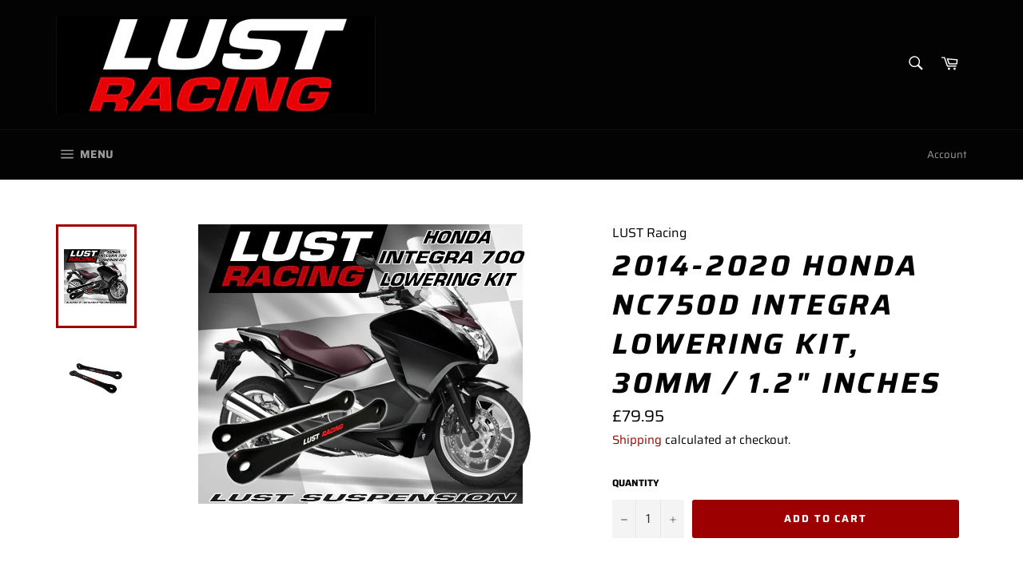

--- FILE ---
content_type: text/html; charset=utf-8
request_url: https://shop.lustracing.com/products/2014-2020-honda-nc750d-integra-lowering-kit-30mm
body_size: 39549
content:
<!doctype html>
<!--[if IE 9]> <html class="ie9 no-js" lang="en"> <![endif]-->
<!--[if (gt IE 9)|!(IE)]><!--> <html class="no-js" lang="en"> <!--<![endif]-->
<head>

  <meta charset="utf-8">
  <meta http-equiv="X-UA-Compatible" content="IE=edge,chrome=1">
  <meta name="viewport" content="width=device-width,initial-scale=1">
  <meta name="theme-color" content="#030303">

  
    <link rel="shortcut icon" href="//shop.lustracing.com/cdn/shop/files/favicon_32x32.jpg?v=1613795398" type="image/png">
  

  <link rel="canonical" href="https://shop.lustracing.com/products/2014-2020-honda-nc750d-integra-lowering-kit-30mm">
  <title>
  2014-2020 Honda NC750D Integra Lowering Kit, 30mm / 1.2&quot; Inches &ndash; LUST Racing
  </title>

  
    <meta name="description" content="Lowering kit for Honda NC750D Integra 2014-2020 by Lust Racing. Reduce the seat height on your Honda NC750D Integra with a suspension lowering kit from LUST Racing. Excellent modification for shorter riders. The suspension links in the lowering kit replace the stock suspension links in the rear shock suspension and red">
  

  <!-- /snippets/social-meta-tags.liquid -->




<meta property="og:site_name" content="LUST Racing">
<meta property="og:url" content="https://shop.lustracing.com/products/2014-2020-honda-nc750d-integra-lowering-kit-30mm">
<meta property="og:title" content="2014-2020 Honda NC750D Integra Lowering Kit, 30mm / 1.2" Inches">
<meta property="og:type" content="product">
<meta property="og:description" content="Lowering kit for Honda NC750D Integra 2014-2020 by Lust Racing. Reduce the seat height on your Honda NC750D Integra with a suspension lowering kit from LUST Racing. Excellent modification for shorter riders. The suspension links in the lowering kit replace the stock suspension links in the rear shock suspension and red">

  <meta property="og:price:amount" content="79.95">
  <meta property="og:price:currency" content="GBP">

<meta property="og:image" content="http://shop.lustracing.com/cdn/shop/products/honda-integra750-lowering-kit_1200x1200.jpg?v=1596586256"><meta property="og:image" content="http://shop.lustracing.com/cdn/shop/products/5060629670621_1200x1200.jpg?v=1596586256">
<meta property="og:image:secure_url" content="https://shop.lustracing.com/cdn/shop/products/honda-integra750-lowering-kit_1200x1200.jpg?v=1596586256"><meta property="og:image:secure_url" content="https://shop.lustracing.com/cdn/shop/products/5060629670621_1200x1200.jpg?v=1596586256">


<meta name="twitter:card" content="summary_large_image">
<meta name="twitter:title" content="2014-2020 Honda NC750D Integra Lowering Kit, 30mm / 1.2" Inches">
<meta name="twitter:description" content="Lowering kit for Honda NC750D Integra 2014-2020 by Lust Racing. Reduce the seat height on your Honda NC750D Integra with a suspension lowering kit from LUST Racing. Excellent modification for shorter riders. The suspension links in the lowering kit replace the stock suspension links in the rear shock suspension and red">


  <script>
    document.documentElement.className = document.documentElement.className.replace('no-js', 'js');
  </script>

  <link href="//shop.lustracing.com/cdn/shop/t/2/assets/theme.scss.css?v=39446141762821514511764944974" rel="stylesheet" type="text/css" media="all" />

  <script>
    window.theme = window.theme || {};

    theme.strings = {
      stockAvailable: "1 available",
      addToCart: "Add to Cart",
      soldOut: "Sold Out",
      unavailable: "Unavailable",
      noStockAvailable: "The item could not be added to your cart because there are not enough in stock.",
      willNotShipUntil: "Will not ship until [date]",
      willBeInStockAfter: "Will be in stock after [date]",
      totalCartDiscount: "You're saving [savings]",
      addressError: "Error looking up that address",
      addressNoResults: "No results for that address",
      addressQueryLimit: "You have exceeded the Google API usage limit. Consider upgrading to a \u003ca href=\"https:\/\/developers.google.com\/maps\/premium\/usage-limits\"\u003ePremium Plan\u003c\/a\u003e.",
      authError: "There was a problem authenticating your Google Maps API Key."
    };
  </script>

  <!--[if (gt IE 9)|!(IE)]><!--><script src="//shop.lustracing.com/cdn/shop/t/2/assets/lazysizes.min.js?v=56045284683979784691539358765" async="async"></script><!--<![endif]-->
  <!--[if lte IE 9]><script src="//shop.lustracing.com/cdn/shop/t/2/assets/lazysizes.min.js?v=56045284683979784691539358765"></script><![endif]-->

  

  <!--[if (gt IE 9)|!(IE)]><!--><script src="//shop.lustracing.com/cdn/shop/t/2/assets/vendor.js?v=39418018684300761971539358765" defer="defer"></script><!--<![endif]-->
  <!--[if lt IE 9]><script src="//shop.lustracing.com/cdn/shop/t/2/assets/vendor.js?v=39418018684300761971539358765"></script><![endif]-->

  
    <script>
      window.theme = window.theme || {};
      theme.moneyFormat = "\u003cspan class=money\u003e£{{amount}}\u003c\/span\u003e";
    </script>
  

  <!--[if (gt IE 9)|!(IE)]><!--><script src="//shop.lustracing.com/cdn/shop/t/2/assets/theme.js?v=89789462484234876791539358765" defer="defer"></script><!--<![endif]-->
  <!--[if lte IE 9]><script src="//shop.lustracing.com/cdn/shop/t/2/assets/theme.js?v=89789462484234876791539358765"></script><![endif]-->

  <script>window.performance && window.performance.mark && window.performance.mark('shopify.content_for_header.start');</script><meta id="shopify-digital-wallet" name="shopify-digital-wallet" content="/5845352517/digital_wallets/dialog">
<meta name="shopify-checkout-api-token" content="14f4b55e34f5c60c614a455f8b645592">
<link rel="alternate" type="application/json+oembed" href="https://shop.lustracing.com/products/2014-2020-honda-nc750d-integra-lowering-kit-30mm.oembed">
<script async="async" src="/checkouts/internal/preloads.js?locale=en-GB"></script>
<link rel="preconnect" href="https://shop.app" crossorigin="anonymous">
<script async="async" src="https://shop.app/checkouts/internal/preloads.js?locale=en-GB&shop_id=5845352517" crossorigin="anonymous"></script>
<script id="apple-pay-shop-capabilities" type="application/json">{"shopId":5845352517,"countryCode":"GB","currencyCode":"GBP","merchantCapabilities":["supports3DS"],"merchantId":"gid:\/\/shopify\/Shop\/5845352517","merchantName":"LUST Racing","requiredBillingContactFields":["postalAddress","email","phone"],"requiredShippingContactFields":["postalAddress","email","phone"],"shippingType":"shipping","supportedNetworks":["visa","maestro","masterCard","amex","discover","elo"],"total":{"type":"pending","label":"LUST Racing","amount":"1.00"},"shopifyPaymentsEnabled":true,"supportsSubscriptions":true}</script>
<script id="shopify-features" type="application/json">{"accessToken":"14f4b55e34f5c60c614a455f8b645592","betas":["rich-media-storefront-analytics"],"domain":"shop.lustracing.com","predictiveSearch":true,"shopId":5845352517,"locale":"en"}</script>
<script>var Shopify = Shopify || {};
Shopify.shop = "lust-racing.myshopify.com";
Shopify.locale = "en";
Shopify.currency = {"active":"GBP","rate":"1.0"};
Shopify.country = "GB";
Shopify.theme = {"name":"Venture","id":39693811781,"schema_name":"Venture","schema_version":"7.5.0","theme_store_id":775,"role":"main"};
Shopify.theme.handle = "null";
Shopify.theme.style = {"id":null,"handle":null};
Shopify.cdnHost = "shop.lustracing.com/cdn";
Shopify.routes = Shopify.routes || {};
Shopify.routes.root = "/";</script>
<script type="module">!function(o){(o.Shopify=o.Shopify||{}).modules=!0}(window);</script>
<script>!function(o){function n(){var o=[];function n(){o.push(Array.prototype.slice.apply(arguments))}return n.q=o,n}var t=o.Shopify=o.Shopify||{};t.loadFeatures=n(),t.autoloadFeatures=n()}(window);</script>
<script>
  window.ShopifyPay = window.ShopifyPay || {};
  window.ShopifyPay.apiHost = "shop.app\/pay";
  window.ShopifyPay.redirectState = null;
</script>
<script id="shop-js-analytics" type="application/json">{"pageType":"product"}</script>
<script defer="defer" async type="module" src="//shop.lustracing.com/cdn/shopifycloud/shop-js/modules/v2/client.init-shop-cart-sync_BN7fPSNr.en.esm.js"></script>
<script defer="defer" async type="module" src="//shop.lustracing.com/cdn/shopifycloud/shop-js/modules/v2/chunk.common_Cbph3Kss.esm.js"></script>
<script defer="defer" async type="module" src="//shop.lustracing.com/cdn/shopifycloud/shop-js/modules/v2/chunk.modal_DKumMAJ1.esm.js"></script>
<script type="module">
  await import("//shop.lustracing.com/cdn/shopifycloud/shop-js/modules/v2/client.init-shop-cart-sync_BN7fPSNr.en.esm.js");
await import("//shop.lustracing.com/cdn/shopifycloud/shop-js/modules/v2/chunk.common_Cbph3Kss.esm.js");
await import("//shop.lustracing.com/cdn/shopifycloud/shop-js/modules/v2/chunk.modal_DKumMAJ1.esm.js");

  window.Shopify.SignInWithShop?.initShopCartSync?.({"fedCMEnabled":true,"windoidEnabled":true});

</script>
<script>
  window.Shopify = window.Shopify || {};
  if (!window.Shopify.featureAssets) window.Shopify.featureAssets = {};
  window.Shopify.featureAssets['shop-js'] = {"shop-cart-sync":["modules/v2/client.shop-cart-sync_CJVUk8Jm.en.esm.js","modules/v2/chunk.common_Cbph3Kss.esm.js","modules/v2/chunk.modal_DKumMAJ1.esm.js"],"init-fed-cm":["modules/v2/client.init-fed-cm_7Fvt41F4.en.esm.js","modules/v2/chunk.common_Cbph3Kss.esm.js","modules/v2/chunk.modal_DKumMAJ1.esm.js"],"init-shop-email-lookup-coordinator":["modules/v2/client.init-shop-email-lookup-coordinator_Cc088_bR.en.esm.js","modules/v2/chunk.common_Cbph3Kss.esm.js","modules/v2/chunk.modal_DKumMAJ1.esm.js"],"init-windoid":["modules/v2/client.init-windoid_hPopwJRj.en.esm.js","modules/v2/chunk.common_Cbph3Kss.esm.js","modules/v2/chunk.modal_DKumMAJ1.esm.js"],"shop-button":["modules/v2/client.shop-button_B0jaPSNF.en.esm.js","modules/v2/chunk.common_Cbph3Kss.esm.js","modules/v2/chunk.modal_DKumMAJ1.esm.js"],"shop-cash-offers":["modules/v2/client.shop-cash-offers_DPIskqss.en.esm.js","modules/v2/chunk.common_Cbph3Kss.esm.js","modules/v2/chunk.modal_DKumMAJ1.esm.js"],"shop-toast-manager":["modules/v2/client.shop-toast-manager_CK7RT69O.en.esm.js","modules/v2/chunk.common_Cbph3Kss.esm.js","modules/v2/chunk.modal_DKumMAJ1.esm.js"],"init-shop-cart-sync":["modules/v2/client.init-shop-cart-sync_BN7fPSNr.en.esm.js","modules/v2/chunk.common_Cbph3Kss.esm.js","modules/v2/chunk.modal_DKumMAJ1.esm.js"],"init-customer-accounts-sign-up":["modules/v2/client.init-customer-accounts-sign-up_CfPf4CXf.en.esm.js","modules/v2/client.shop-login-button_DeIztwXF.en.esm.js","modules/v2/chunk.common_Cbph3Kss.esm.js","modules/v2/chunk.modal_DKumMAJ1.esm.js"],"pay-button":["modules/v2/client.pay-button_CgIwFSYN.en.esm.js","modules/v2/chunk.common_Cbph3Kss.esm.js","modules/v2/chunk.modal_DKumMAJ1.esm.js"],"init-customer-accounts":["modules/v2/client.init-customer-accounts_DQ3x16JI.en.esm.js","modules/v2/client.shop-login-button_DeIztwXF.en.esm.js","modules/v2/chunk.common_Cbph3Kss.esm.js","modules/v2/chunk.modal_DKumMAJ1.esm.js"],"avatar":["modules/v2/client.avatar_BTnouDA3.en.esm.js"],"init-shop-for-new-customer-accounts":["modules/v2/client.init-shop-for-new-customer-accounts_CsZy_esa.en.esm.js","modules/v2/client.shop-login-button_DeIztwXF.en.esm.js","modules/v2/chunk.common_Cbph3Kss.esm.js","modules/v2/chunk.modal_DKumMAJ1.esm.js"],"shop-follow-button":["modules/v2/client.shop-follow-button_BRMJjgGd.en.esm.js","modules/v2/chunk.common_Cbph3Kss.esm.js","modules/v2/chunk.modal_DKumMAJ1.esm.js"],"checkout-modal":["modules/v2/client.checkout-modal_B9Drz_yf.en.esm.js","modules/v2/chunk.common_Cbph3Kss.esm.js","modules/v2/chunk.modal_DKumMAJ1.esm.js"],"shop-login-button":["modules/v2/client.shop-login-button_DeIztwXF.en.esm.js","modules/v2/chunk.common_Cbph3Kss.esm.js","modules/v2/chunk.modal_DKumMAJ1.esm.js"],"lead-capture":["modules/v2/client.lead-capture_DXYzFM3R.en.esm.js","modules/v2/chunk.common_Cbph3Kss.esm.js","modules/v2/chunk.modal_DKumMAJ1.esm.js"],"shop-login":["modules/v2/client.shop-login_CA5pJqmO.en.esm.js","modules/v2/chunk.common_Cbph3Kss.esm.js","modules/v2/chunk.modal_DKumMAJ1.esm.js"],"payment-terms":["modules/v2/client.payment-terms_BxzfvcZJ.en.esm.js","modules/v2/chunk.common_Cbph3Kss.esm.js","modules/v2/chunk.modal_DKumMAJ1.esm.js"]};
</script>
<script>(function() {
  var isLoaded = false;
  function asyncLoad() {
    if (isLoaded) return;
    isLoaded = true;
    var urls = ["https:\/\/cdn.autoketing.org\/sdk-cdn\/currency-convert\/dist\/currency-convert-embed.js?t=1608423145815648858\u0026shop=lust-racing.myshopify.com"];
    for (var i = 0; i < urls.length; i++) {
      var s = document.createElement('script');
      s.type = 'text/javascript';
      s.async = true;
      s.src = urls[i];
      var x = document.getElementsByTagName('script')[0];
      x.parentNode.insertBefore(s, x);
    }
  };
  if(window.attachEvent) {
    window.attachEvent('onload', asyncLoad);
  } else {
    window.addEventListener('load', asyncLoad, false);
  }
})();</script>
<script id="__st">var __st={"a":5845352517,"offset":0,"reqid":"f65fb947-4c26-4c3e-a926-f21f1dd6b95c-1769762023","pageurl":"shop.lustracing.com\/products\/2014-2020-honda-nc750d-integra-lowering-kit-30mm","u":"9a924e87d93f","p":"product","rtyp":"product","rid":1711604301893};</script>
<script>window.ShopifyPaypalV4VisibilityTracking = true;</script>
<script id="captcha-bootstrap">!function(){'use strict';const t='contact',e='account',n='new_comment',o=[[t,t],['blogs',n],['comments',n],[t,'customer']],c=[[e,'customer_login'],[e,'guest_login'],[e,'recover_customer_password'],[e,'create_customer']],r=t=>t.map((([t,e])=>`form[action*='/${t}']:not([data-nocaptcha='true']) input[name='form_type'][value='${e}']`)).join(','),a=t=>()=>t?[...document.querySelectorAll(t)].map((t=>t.form)):[];function s(){const t=[...o],e=r(t);return a(e)}const i='password',u='form_key',d=['recaptcha-v3-token','g-recaptcha-response','h-captcha-response',i],f=()=>{try{return window.sessionStorage}catch{return}},m='__shopify_v',_=t=>t.elements[u];function p(t,e,n=!1){try{const o=window.sessionStorage,c=JSON.parse(o.getItem(e)),{data:r}=function(t){const{data:e,action:n}=t;return t[m]||n?{data:e,action:n}:{data:t,action:n}}(c);for(const[e,n]of Object.entries(r))t.elements[e]&&(t.elements[e].value=n);n&&o.removeItem(e)}catch(o){console.error('form repopulation failed',{error:o})}}const l='form_type',E='cptcha';function T(t){t.dataset[E]=!0}const w=window,h=w.document,L='Shopify',v='ce_forms',y='captcha';let A=!1;((t,e)=>{const n=(g='f06e6c50-85a8-45c8-87d0-21a2b65856fe',I='https://cdn.shopify.com/shopifycloud/storefront-forms-hcaptcha/ce_storefront_forms_captcha_hcaptcha.v1.5.2.iife.js',D={infoText:'Protected by hCaptcha',privacyText:'Privacy',termsText:'Terms'},(t,e,n)=>{const o=w[L][v],c=o.bindForm;if(c)return c(t,g,e,D).then(n);var r;o.q.push([[t,g,e,D],n]),r=I,A||(h.body.append(Object.assign(h.createElement('script'),{id:'captcha-provider',async:!0,src:r})),A=!0)});var g,I,D;w[L]=w[L]||{},w[L][v]=w[L][v]||{},w[L][v].q=[],w[L][y]=w[L][y]||{},w[L][y].protect=function(t,e){n(t,void 0,e),T(t)},Object.freeze(w[L][y]),function(t,e,n,w,h,L){const[v,y,A,g]=function(t,e,n){const i=e?o:[],u=t?c:[],d=[...i,...u],f=r(d),m=r(i),_=r(d.filter((([t,e])=>n.includes(e))));return[a(f),a(m),a(_),s()]}(w,h,L),I=t=>{const e=t.target;return e instanceof HTMLFormElement?e:e&&e.form},D=t=>v().includes(t);t.addEventListener('submit',(t=>{const e=I(t);if(!e)return;const n=D(e)&&!e.dataset.hcaptchaBound&&!e.dataset.recaptchaBound,o=_(e),c=g().includes(e)&&(!o||!o.value);(n||c)&&t.preventDefault(),c&&!n&&(function(t){try{if(!f())return;!function(t){const e=f();if(!e)return;const n=_(t);if(!n)return;const o=n.value;o&&e.removeItem(o)}(t);const e=Array.from(Array(32),(()=>Math.random().toString(36)[2])).join('');!function(t,e){_(t)||t.append(Object.assign(document.createElement('input'),{type:'hidden',name:u})),t.elements[u].value=e}(t,e),function(t,e){const n=f();if(!n)return;const o=[...t.querySelectorAll(`input[type='${i}']`)].map((({name:t})=>t)),c=[...d,...o],r={};for(const[a,s]of new FormData(t).entries())c.includes(a)||(r[a]=s);n.setItem(e,JSON.stringify({[m]:1,action:t.action,data:r}))}(t,e)}catch(e){console.error('failed to persist form',e)}}(e),e.submit())}));const S=(t,e)=>{t&&!t.dataset[E]&&(n(t,e.some((e=>e===t))),T(t))};for(const o of['focusin','change'])t.addEventListener(o,(t=>{const e=I(t);D(e)&&S(e,y())}));const B=e.get('form_key'),M=e.get(l),P=B&&M;t.addEventListener('DOMContentLoaded',(()=>{const t=y();if(P)for(const e of t)e.elements[l].value===M&&p(e,B);[...new Set([...A(),...v().filter((t=>'true'===t.dataset.shopifyCaptcha))])].forEach((e=>S(e,t)))}))}(h,new URLSearchParams(w.location.search),n,t,e,['guest_login'])})(!0,!0)}();</script>
<script integrity="sha256-4kQ18oKyAcykRKYeNunJcIwy7WH5gtpwJnB7kiuLZ1E=" data-source-attribution="shopify.loadfeatures" defer="defer" src="//shop.lustracing.com/cdn/shopifycloud/storefront/assets/storefront/load_feature-a0a9edcb.js" crossorigin="anonymous"></script>
<script crossorigin="anonymous" defer="defer" src="//shop.lustracing.com/cdn/shopifycloud/storefront/assets/shopify_pay/storefront-65b4c6d7.js?v=20250812"></script>
<script data-source-attribution="shopify.dynamic_checkout.dynamic.init">var Shopify=Shopify||{};Shopify.PaymentButton=Shopify.PaymentButton||{isStorefrontPortableWallets:!0,init:function(){window.Shopify.PaymentButton.init=function(){};var t=document.createElement("script");t.src="https://shop.lustracing.com/cdn/shopifycloud/portable-wallets/latest/portable-wallets.en.js",t.type="module",document.head.appendChild(t)}};
</script>
<script data-source-attribution="shopify.dynamic_checkout.buyer_consent">
  function portableWalletsHideBuyerConsent(e){var t=document.getElementById("shopify-buyer-consent"),n=document.getElementById("shopify-subscription-policy-button");t&&n&&(t.classList.add("hidden"),t.setAttribute("aria-hidden","true"),n.removeEventListener("click",e))}function portableWalletsShowBuyerConsent(e){var t=document.getElementById("shopify-buyer-consent"),n=document.getElementById("shopify-subscription-policy-button");t&&n&&(t.classList.remove("hidden"),t.removeAttribute("aria-hidden"),n.addEventListener("click",e))}window.Shopify?.PaymentButton&&(window.Shopify.PaymentButton.hideBuyerConsent=portableWalletsHideBuyerConsent,window.Shopify.PaymentButton.showBuyerConsent=portableWalletsShowBuyerConsent);
</script>
<script data-source-attribution="shopify.dynamic_checkout.cart.bootstrap">document.addEventListener("DOMContentLoaded",(function(){function t(){return document.querySelector("shopify-accelerated-checkout-cart, shopify-accelerated-checkout")}if(t())Shopify.PaymentButton.init();else{new MutationObserver((function(e,n){t()&&(Shopify.PaymentButton.init(),n.disconnect())})).observe(document.body,{childList:!0,subtree:!0})}}));
</script>
<script id='scb4127' type='text/javascript' async='' src='https://shop.lustracing.com/cdn/shopifycloud/privacy-banner/storefront-banner.js'></script><link id="shopify-accelerated-checkout-styles" rel="stylesheet" media="screen" href="https://shop.lustracing.com/cdn/shopifycloud/portable-wallets/latest/accelerated-checkout-backwards-compat.css" crossorigin="anonymous">
<style id="shopify-accelerated-checkout-cart">
        #shopify-buyer-consent {
  margin-top: 1em;
  display: inline-block;
  width: 100%;
}

#shopify-buyer-consent.hidden {
  display: none;
}

#shopify-subscription-policy-button {
  background: none;
  border: none;
  padding: 0;
  text-decoration: underline;
  font-size: inherit;
  cursor: pointer;
}

#shopify-subscription-policy-button::before {
  box-shadow: none;
}

      </style>

<script>window.performance && window.performance.mark && window.performance.mark('shopify.content_for_header.end');</script>
<script id="adeptmind-js" src="https://s3.us-east-2.amazonaws.com/adept-shop-ui/production/a00af0dd-4c86-414c-94e5-cd0cc882a28b/2617b02e-08e8-4efd-b354-a8446e66493b.js"></script><!--Findify script--><script async defer src="//findify-assets-2bveeb6u8ag.netdna-ssl.com/search/prod/lust-racing.myshopify.com.min.js"></script><!-- End Findify script-->

<script>
window.mlvedaShopCurrency = "GBP";
window.shopCurrency = "GBP";
window.supported_currencies = "USD CAD AUD GBP EUR INR JPY";
</script><link href="https://monorail-edge.shopifysvc.com" rel="dns-prefetch">
<script>(function(){if ("sendBeacon" in navigator && "performance" in window) {try {var session_token_from_headers = performance.getEntriesByType('navigation')[0].serverTiming.find(x => x.name == '_s').description;} catch {var session_token_from_headers = undefined;}var session_cookie_matches = document.cookie.match(/_shopify_s=([^;]*)/);var session_token_from_cookie = session_cookie_matches && session_cookie_matches.length === 2 ? session_cookie_matches[1] : "";var session_token = session_token_from_headers || session_token_from_cookie || "";function handle_abandonment_event(e) {var entries = performance.getEntries().filter(function(entry) {return /monorail-edge.shopifysvc.com/.test(entry.name);});if (!window.abandonment_tracked && entries.length === 0) {window.abandonment_tracked = true;var currentMs = Date.now();var navigation_start = performance.timing.navigationStart;var payload = {shop_id: 5845352517,url: window.location.href,navigation_start,duration: currentMs - navigation_start,session_token,page_type: "product"};window.navigator.sendBeacon("https://monorail-edge.shopifysvc.com/v1/produce", JSON.stringify({schema_id: "online_store_buyer_site_abandonment/1.1",payload: payload,metadata: {event_created_at_ms: currentMs,event_sent_at_ms: currentMs}}));}}window.addEventListener('pagehide', handle_abandonment_event);}}());</script>
<script id="web-pixels-manager-setup">(function e(e,d,r,n,o){if(void 0===o&&(o={}),!Boolean(null===(a=null===(i=window.Shopify)||void 0===i?void 0:i.analytics)||void 0===a?void 0:a.replayQueue)){var i,a;window.Shopify=window.Shopify||{};var t=window.Shopify;t.analytics=t.analytics||{};var s=t.analytics;s.replayQueue=[],s.publish=function(e,d,r){return s.replayQueue.push([e,d,r]),!0};try{self.performance.mark("wpm:start")}catch(e){}var l=function(){var e={modern:/Edge?\/(1{2}[4-9]|1[2-9]\d|[2-9]\d{2}|\d{4,})\.\d+(\.\d+|)|Firefox\/(1{2}[4-9]|1[2-9]\d|[2-9]\d{2}|\d{4,})\.\d+(\.\d+|)|Chrom(ium|e)\/(9{2}|\d{3,})\.\d+(\.\d+|)|(Maci|X1{2}).+ Version\/(15\.\d+|(1[6-9]|[2-9]\d|\d{3,})\.\d+)([,.]\d+|)( \(\w+\)|)( Mobile\/\w+|) Safari\/|Chrome.+OPR\/(9{2}|\d{3,})\.\d+\.\d+|(CPU[ +]OS|iPhone[ +]OS|CPU[ +]iPhone|CPU IPhone OS|CPU iPad OS)[ +]+(15[._]\d+|(1[6-9]|[2-9]\d|\d{3,})[._]\d+)([._]\d+|)|Android:?[ /-](13[3-9]|1[4-9]\d|[2-9]\d{2}|\d{4,})(\.\d+|)(\.\d+|)|Android.+Firefox\/(13[5-9]|1[4-9]\d|[2-9]\d{2}|\d{4,})\.\d+(\.\d+|)|Android.+Chrom(ium|e)\/(13[3-9]|1[4-9]\d|[2-9]\d{2}|\d{4,})\.\d+(\.\d+|)|SamsungBrowser\/([2-9]\d|\d{3,})\.\d+/,legacy:/Edge?\/(1[6-9]|[2-9]\d|\d{3,})\.\d+(\.\d+|)|Firefox\/(5[4-9]|[6-9]\d|\d{3,})\.\d+(\.\d+|)|Chrom(ium|e)\/(5[1-9]|[6-9]\d|\d{3,})\.\d+(\.\d+|)([\d.]+$|.*Safari\/(?![\d.]+ Edge\/[\d.]+$))|(Maci|X1{2}).+ Version\/(10\.\d+|(1[1-9]|[2-9]\d|\d{3,})\.\d+)([,.]\d+|)( \(\w+\)|)( Mobile\/\w+|) Safari\/|Chrome.+OPR\/(3[89]|[4-9]\d|\d{3,})\.\d+\.\d+|(CPU[ +]OS|iPhone[ +]OS|CPU[ +]iPhone|CPU IPhone OS|CPU iPad OS)[ +]+(10[._]\d+|(1[1-9]|[2-9]\d|\d{3,})[._]\d+)([._]\d+|)|Android:?[ /-](13[3-9]|1[4-9]\d|[2-9]\d{2}|\d{4,})(\.\d+|)(\.\d+|)|Mobile Safari.+OPR\/([89]\d|\d{3,})\.\d+\.\d+|Android.+Firefox\/(13[5-9]|1[4-9]\d|[2-9]\d{2}|\d{4,})\.\d+(\.\d+|)|Android.+Chrom(ium|e)\/(13[3-9]|1[4-9]\d|[2-9]\d{2}|\d{4,})\.\d+(\.\d+|)|Android.+(UC? ?Browser|UCWEB|U3)[ /]?(15\.([5-9]|\d{2,})|(1[6-9]|[2-9]\d|\d{3,})\.\d+)\.\d+|SamsungBrowser\/(5\.\d+|([6-9]|\d{2,})\.\d+)|Android.+MQ{2}Browser\/(14(\.(9|\d{2,})|)|(1[5-9]|[2-9]\d|\d{3,})(\.\d+|))(\.\d+|)|K[Aa][Ii]OS\/(3\.\d+|([4-9]|\d{2,})\.\d+)(\.\d+|)/},d=e.modern,r=e.legacy,n=navigator.userAgent;return n.match(d)?"modern":n.match(r)?"legacy":"unknown"}(),u="modern"===l?"modern":"legacy",c=(null!=n?n:{modern:"",legacy:""})[u],f=function(e){return[e.baseUrl,"/wpm","/b",e.hashVersion,"modern"===e.buildTarget?"m":"l",".js"].join("")}({baseUrl:d,hashVersion:r,buildTarget:u}),m=function(e){var d=e.version,r=e.bundleTarget,n=e.surface,o=e.pageUrl,i=e.monorailEndpoint;return{emit:function(e){var a=e.status,t=e.errorMsg,s=(new Date).getTime(),l=JSON.stringify({metadata:{event_sent_at_ms:s},events:[{schema_id:"web_pixels_manager_load/3.1",payload:{version:d,bundle_target:r,page_url:o,status:a,surface:n,error_msg:t},metadata:{event_created_at_ms:s}}]});if(!i)return console&&console.warn&&console.warn("[Web Pixels Manager] No Monorail endpoint provided, skipping logging."),!1;try{return self.navigator.sendBeacon.bind(self.navigator)(i,l)}catch(e){}var u=new XMLHttpRequest;try{return u.open("POST",i,!0),u.setRequestHeader("Content-Type","text/plain"),u.send(l),!0}catch(e){return console&&console.warn&&console.warn("[Web Pixels Manager] Got an unhandled error while logging to Monorail."),!1}}}}({version:r,bundleTarget:l,surface:e.surface,pageUrl:self.location.href,monorailEndpoint:e.monorailEndpoint});try{o.browserTarget=l,function(e){var d=e.src,r=e.async,n=void 0===r||r,o=e.onload,i=e.onerror,a=e.sri,t=e.scriptDataAttributes,s=void 0===t?{}:t,l=document.createElement("script"),u=document.querySelector("head"),c=document.querySelector("body");if(l.async=n,l.src=d,a&&(l.integrity=a,l.crossOrigin="anonymous"),s)for(var f in s)if(Object.prototype.hasOwnProperty.call(s,f))try{l.dataset[f]=s[f]}catch(e){}if(o&&l.addEventListener("load",o),i&&l.addEventListener("error",i),u)u.appendChild(l);else{if(!c)throw new Error("Did not find a head or body element to append the script");c.appendChild(l)}}({src:f,async:!0,onload:function(){if(!function(){var e,d;return Boolean(null===(d=null===(e=window.Shopify)||void 0===e?void 0:e.analytics)||void 0===d?void 0:d.initialized)}()){var d=window.webPixelsManager.init(e)||void 0;if(d){var r=window.Shopify.analytics;r.replayQueue.forEach((function(e){var r=e[0],n=e[1],o=e[2];d.publishCustomEvent(r,n,o)})),r.replayQueue=[],r.publish=d.publishCustomEvent,r.visitor=d.visitor,r.initialized=!0}}},onerror:function(){return m.emit({status:"failed",errorMsg:"".concat(f," has failed to load")})},sri:function(e){var d=/^sha384-[A-Za-z0-9+/=]+$/;return"string"==typeof e&&d.test(e)}(c)?c:"",scriptDataAttributes:o}),m.emit({status:"loading"})}catch(e){m.emit({status:"failed",errorMsg:(null==e?void 0:e.message)||"Unknown error"})}}})({shopId: 5845352517,storefrontBaseUrl: "https://shop.lustracing.com",extensionsBaseUrl: "https://extensions.shopifycdn.com/cdn/shopifycloud/web-pixels-manager",monorailEndpoint: "https://monorail-edge.shopifysvc.com/unstable/produce_batch",surface: "storefront-renderer",enabledBetaFlags: ["2dca8a86"],webPixelsConfigList: [{"id":"shopify-app-pixel","configuration":"{}","eventPayloadVersion":"v1","runtimeContext":"STRICT","scriptVersion":"0450","apiClientId":"shopify-pixel","type":"APP","privacyPurposes":["ANALYTICS","MARKETING"]},{"id":"shopify-custom-pixel","eventPayloadVersion":"v1","runtimeContext":"LAX","scriptVersion":"0450","apiClientId":"shopify-pixel","type":"CUSTOM","privacyPurposes":["ANALYTICS","MARKETING"]}],isMerchantRequest: false,initData: {"shop":{"name":"LUST Racing","paymentSettings":{"currencyCode":"GBP"},"myshopifyDomain":"lust-racing.myshopify.com","countryCode":"GB","storefrontUrl":"https:\/\/shop.lustracing.com"},"customer":null,"cart":null,"checkout":null,"productVariants":[{"price":{"amount":79.95,"currencyCode":"GBP"},"product":{"title":"2014-2020 Honda NC750D Integra Lowering Kit, 30mm \/ 1.2\" Inches","vendor":"LUST Racing","id":"1711604301893","untranslatedTitle":"2014-2020 Honda NC750D Integra Lowering Kit, 30mm \/ 1.2\" Inches","url":"\/products\/2014-2020-honda-nc750d-integra-lowering-kit-30mm","type":"Lowering Kit"},"id":"15595169054789","image":{"src":"\/\/shop.lustracing.com\/cdn\/shop\/products\/honda-integra750-lowering-kit.jpg?v=1596586256"},"sku":"LR-LK-HON-NC750-D-INTEGRA-14-30L","title":"Default Title","untranslatedTitle":"Default Title"}],"purchasingCompany":null},},"https://shop.lustracing.com/cdn","1d2a099fw23dfb22ep557258f5m7a2edbae",{"modern":"","legacy":""},{"shopId":"5845352517","storefrontBaseUrl":"https:\/\/shop.lustracing.com","extensionBaseUrl":"https:\/\/extensions.shopifycdn.com\/cdn\/shopifycloud\/web-pixels-manager","surface":"storefront-renderer","enabledBetaFlags":"[\"2dca8a86\"]","isMerchantRequest":"false","hashVersion":"1d2a099fw23dfb22ep557258f5m7a2edbae","publish":"custom","events":"[[\"page_viewed\",{}],[\"product_viewed\",{\"productVariant\":{\"price\":{\"amount\":79.95,\"currencyCode\":\"GBP\"},\"product\":{\"title\":\"2014-2020 Honda NC750D Integra Lowering Kit, 30mm \/ 1.2\\\" Inches\",\"vendor\":\"LUST Racing\",\"id\":\"1711604301893\",\"untranslatedTitle\":\"2014-2020 Honda NC750D Integra Lowering Kit, 30mm \/ 1.2\\\" Inches\",\"url\":\"\/products\/2014-2020-honda-nc750d-integra-lowering-kit-30mm\",\"type\":\"Lowering Kit\"},\"id\":\"15595169054789\",\"image\":{\"src\":\"\/\/shop.lustracing.com\/cdn\/shop\/products\/honda-integra750-lowering-kit.jpg?v=1596586256\"},\"sku\":\"LR-LK-HON-NC750-D-INTEGRA-14-30L\",\"title\":\"Default Title\",\"untranslatedTitle\":\"Default Title\"}}]]"});</script><script>
  window.ShopifyAnalytics = window.ShopifyAnalytics || {};
  window.ShopifyAnalytics.meta = window.ShopifyAnalytics.meta || {};
  window.ShopifyAnalytics.meta.currency = 'GBP';
  var meta = {"product":{"id":1711604301893,"gid":"gid:\/\/shopify\/Product\/1711604301893","vendor":"LUST Racing","type":"Lowering Kit","handle":"2014-2020-honda-nc750d-integra-lowering-kit-30mm","variants":[{"id":15595169054789,"price":7995,"name":"2014-2020 Honda NC750D Integra Lowering Kit, 30mm \/ 1.2\" Inches","public_title":null,"sku":"LR-LK-HON-NC750-D-INTEGRA-14-30L"}],"remote":false},"page":{"pageType":"product","resourceType":"product","resourceId":1711604301893,"requestId":"f65fb947-4c26-4c3e-a926-f21f1dd6b95c-1769762023"}};
  for (var attr in meta) {
    window.ShopifyAnalytics.meta[attr] = meta[attr];
  }
</script>
<script class="analytics">
  (function () {
    var customDocumentWrite = function(content) {
      var jquery = null;

      if (window.jQuery) {
        jquery = window.jQuery;
      } else if (window.Checkout && window.Checkout.$) {
        jquery = window.Checkout.$;
      }

      if (jquery) {
        jquery('body').append(content);
      }
    };

    var hasLoggedConversion = function(token) {
      if (token) {
        return document.cookie.indexOf('loggedConversion=' + token) !== -1;
      }
      return false;
    }

    var setCookieIfConversion = function(token) {
      if (token) {
        var twoMonthsFromNow = new Date(Date.now());
        twoMonthsFromNow.setMonth(twoMonthsFromNow.getMonth() + 2);

        document.cookie = 'loggedConversion=' + token + '; expires=' + twoMonthsFromNow;
      }
    }

    var trekkie = window.ShopifyAnalytics.lib = window.trekkie = window.trekkie || [];
    if (trekkie.integrations) {
      return;
    }
    trekkie.methods = [
      'identify',
      'page',
      'ready',
      'track',
      'trackForm',
      'trackLink'
    ];
    trekkie.factory = function(method) {
      return function() {
        var args = Array.prototype.slice.call(arguments);
        args.unshift(method);
        trekkie.push(args);
        return trekkie;
      };
    };
    for (var i = 0; i < trekkie.methods.length; i++) {
      var key = trekkie.methods[i];
      trekkie[key] = trekkie.factory(key);
    }
    trekkie.load = function(config) {
      trekkie.config = config || {};
      trekkie.config.initialDocumentCookie = document.cookie;
      var first = document.getElementsByTagName('script')[0];
      var script = document.createElement('script');
      script.type = 'text/javascript';
      script.onerror = function(e) {
        var scriptFallback = document.createElement('script');
        scriptFallback.type = 'text/javascript';
        scriptFallback.onerror = function(error) {
                var Monorail = {
      produce: function produce(monorailDomain, schemaId, payload) {
        var currentMs = new Date().getTime();
        var event = {
          schema_id: schemaId,
          payload: payload,
          metadata: {
            event_created_at_ms: currentMs,
            event_sent_at_ms: currentMs
          }
        };
        return Monorail.sendRequest("https://" + monorailDomain + "/v1/produce", JSON.stringify(event));
      },
      sendRequest: function sendRequest(endpointUrl, payload) {
        // Try the sendBeacon API
        if (window && window.navigator && typeof window.navigator.sendBeacon === 'function' && typeof window.Blob === 'function' && !Monorail.isIos12()) {
          var blobData = new window.Blob([payload], {
            type: 'text/plain'
          });

          if (window.navigator.sendBeacon(endpointUrl, blobData)) {
            return true;
          } // sendBeacon was not successful

        } // XHR beacon

        var xhr = new XMLHttpRequest();

        try {
          xhr.open('POST', endpointUrl);
          xhr.setRequestHeader('Content-Type', 'text/plain');
          xhr.send(payload);
        } catch (e) {
          console.log(e);
        }

        return false;
      },
      isIos12: function isIos12() {
        return window.navigator.userAgent.lastIndexOf('iPhone; CPU iPhone OS 12_') !== -1 || window.navigator.userAgent.lastIndexOf('iPad; CPU OS 12_') !== -1;
      }
    };
    Monorail.produce('monorail-edge.shopifysvc.com',
      'trekkie_storefront_load_errors/1.1',
      {shop_id: 5845352517,
      theme_id: 39693811781,
      app_name: "storefront",
      context_url: window.location.href,
      source_url: "//shop.lustracing.com/cdn/s/trekkie.storefront.c59ea00e0474b293ae6629561379568a2d7c4bba.min.js"});

        };
        scriptFallback.async = true;
        scriptFallback.src = '//shop.lustracing.com/cdn/s/trekkie.storefront.c59ea00e0474b293ae6629561379568a2d7c4bba.min.js';
        first.parentNode.insertBefore(scriptFallback, first);
      };
      script.async = true;
      script.src = '//shop.lustracing.com/cdn/s/trekkie.storefront.c59ea00e0474b293ae6629561379568a2d7c4bba.min.js';
      first.parentNode.insertBefore(script, first);
    };
    trekkie.load(
      {"Trekkie":{"appName":"storefront","development":false,"defaultAttributes":{"shopId":5845352517,"isMerchantRequest":null,"themeId":39693811781,"themeCityHash":"5617031401370988392","contentLanguage":"en","currency":"GBP","eventMetadataId":"6370e41c-02f7-4bc8-95e2-9882a7bcfed1"},"isServerSideCookieWritingEnabled":true,"monorailRegion":"shop_domain","enabledBetaFlags":["65f19447","b5387b81"]},"Session Attribution":{},"S2S":{"facebookCapiEnabled":false,"source":"trekkie-storefront-renderer","apiClientId":580111}}
    );

    var loaded = false;
    trekkie.ready(function() {
      if (loaded) return;
      loaded = true;

      window.ShopifyAnalytics.lib = window.trekkie;

      var originalDocumentWrite = document.write;
      document.write = customDocumentWrite;
      try { window.ShopifyAnalytics.merchantGoogleAnalytics.call(this); } catch(error) {};
      document.write = originalDocumentWrite;

      window.ShopifyAnalytics.lib.page(null,{"pageType":"product","resourceType":"product","resourceId":1711604301893,"requestId":"f65fb947-4c26-4c3e-a926-f21f1dd6b95c-1769762023","shopifyEmitted":true});

      var match = window.location.pathname.match(/checkouts\/(.+)\/(thank_you|post_purchase)/)
      var token = match? match[1]: undefined;
      if (!hasLoggedConversion(token)) {
        setCookieIfConversion(token);
        window.ShopifyAnalytics.lib.track("Viewed Product",{"currency":"GBP","variantId":15595169054789,"productId":1711604301893,"productGid":"gid:\/\/shopify\/Product\/1711604301893","name":"2014-2020 Honda NC750D Integra Lowering Kit, 30mm \/ 1.2\" Inches","price":"79.95","sku":"LR-LK-HON-NC750-D-INTEGRA-14-30L","brand":"LUST Racing","variant":null,"category":"Lowering Kit","nonInteraction":true,"remote":false},undefined,undefined,{"shopifyEmitted":true});
      window.ShopifyAnalytics.lib.track("monorail:\/\/trekkie_storefront_viewed_product\/1.1",{"currency":"GBP","variantId":15595169054789,"productId":1711604301893,"productGid":"gid:\/\/shopify\/Product\/1711604301893","name":"2014-2020 Honda NC750D Integra Lowering Kit, 30mm \/ 1.2\" Inches","price":"79.95","sku":"LR-LK-HON-NC750-D-INTEGRA-14-30L","brand":"LUST Racing","variant":null,"category":"Lowering Kit","nonInteraction":true,"remote":false,"referer":"https:\/\/shop.lustracing.com\/products\/2014-2020-honda-nc750d-integra-lowering-kit-30mm"});
      }
    });


        var eventsListenerScript = document.createElement('script');
        eventsListenerScript.async = true;
        eventsListenerScript.src = "//shop.lustracing.com/cdn/shopifycloud/storefront/assets/shop_events_listener-3da45d37.js";
        document.getElementsByTagName('head')[0].appendChild(eventsListenerScript);

})();</script>
<script
  defer
  src="https://shop.lustracing.com/cdn/shopifycloud/perf-kit/shopify-perf-kit-3.1.0.min.js"
  data-application="storefront-renderer"
  data-shop-id="5845352517"
  data-render-region="gcp-us-east1"
  data-page-type="product"
  data-theme-instance-id="39693811781"
  data-theme-name="Venture"
  data-theme-version="7.5.0"
  data-monorail-region="shop_domain"
  data-resource-timing-sampling-rate="10"
  data-shs="true"
  data-shs-beacon="true"
  data-shs-export-with-fetch="true"
  data-shs-logs-sample-rate="1"
  data-shs-beacon-endpoint="https://shop.lustracing.com/api/collect"
></script>
</head>

<body class="template-product" >

  <a class="in-page-link visually-hidden skip-link" href="#MainContent">
    Skip to content
  </a>

  <div id="shopify-section-header" class="shopify-section"><style>
.site-header__logo img {
  max-width: 450px;
}
</style>

<div id="NavDrawer" class="drawer drawer--left">
  <div class="drawer__inner">
    <form action="/pages/search-results" method="get" class="drawer__search" role="search">
      <input type="search" name="q" placeholder="Search" aria-label="Search" class="drawer__search-input">

      <button type="submit" class="text-link drawer__search-submit">
        <svg aria-hidden="true" focusable="false" role="presentation" class="icon icon-search" viewBox="0 0 32 32"><path fill="#444" d="M21.839 18.771a10.012 10.012 0 0 0 1.57-5.39c0-5.548-4.493-10.048-10.034-10.048-5.548 0-10.041 4.499-10.041 10.048s4.493 10.048 10.034 10.048c2.012 0 3.886-.594 5.456-1.61l.455-.317 7.165 7.165 2.223-2.263-7.158-7.165.33-.468zM18.995 7.767c1.498 1.498 2.322 3.49 2.322 5.608s-.825 4.11-2.322 5.608c-1.498 1.498-3.49 2.322-5.608 2.322s-4.11-.825-5.608-2.322c-1.498-1.498-2.322-3.49-2.322-5.608s.825-4.11 2.322-5.608c1.498-1.498 3.49-2.322 5.608-2.322s4.11.825 5.608 2.322z"/></svg>
        <span class="icon__fallback-text">Search</span>
      </button>
    </form>
    <ul class="drawer__nav">
      
        

        
          <li class="drawer__nav-item">
            <a href="http://www.lustracing.com"
              class="drawer__nav-link drawer__nav-link--top-level"
              
            >
              LUST Racing.com
            </a>
          </li>
        
      
        

        
          <li class="drawer__nav-item">
            <a href="/"
              class="drawer__nav-link drawer__nav-link--top-level"
              
            >
              Shop
            </a>
          </li>
        
      
        

        
          <li class="drawer__nav-item">
            <div class="drawer__nav-has-sublist">
              <a href="/collections/lowering-kits"
                class="drawer__nav-link drawer__nav-link--top-level drawer__nav-link--split"
                id="DrawerLabel-lowering-kits"
                
              >
                Lowering Kits
              </a>
              <button type="button" aria-controls="DrawerLinklist-lowering-kits" class="text-link drawer__nav-toggle-btn drawer__meganav-toggle" aria-label="Lowering Kits Menu" aria-expanded="false">
                <span class="drawer__nav-toggle--open">
                  <svg aria-hidden="true" focusable="false" role="presentation" class="icon icon-plus" viewBox="0 0 22 21"><path d="M12 11.5h9.5v-2H12V0h-2v9.5H.5v2H10V21h2v-9.5z" fill="#000" fill-rule="evenodd"/></svg>
                </span>
                <span class="drawer__nav-toggle--close">
                  <svg aria-hidden="true" focusable="false" role="presentation" class="icon icon--wide icon-minus" viewBox="0 0 22 3"><path fill="#000" d="M21.5.5v2H.5v-2z" fill-rule="evenodd"/></svg>
                </span>
              </button>
            </div>

            <div class="meganav meganav--drawer" id="DrawerLinklist-lowering-kits" aria-labelledby="DrawerLabel-lowering-kits" role="navigation">
              <ul class="meganav__nav">
                <div class="grid grid--no-gutters meganav__scroller meganav__scroller--has-list">
  <div class="grid__item meganav__list">
    
      <li class="drawer__nav-item">
        
          

          <div class="drawer__nav-has-sublist">
            <a href="/collections/lowering-kits/aprilia" 
              class="meganav__link drawer__nav-link drawer__nav-link--split" 
              id="DrawerLabel-aprilia"
              
            >
              Aprilia
            </a>
            <button type="button" aria-controls="DrawerLinklist-aprilia" class="text-link drawer__nav-toggle-btn drawer__nav-toggle-btn--small drawer__meganav-toggle" aria-label="Lowering Kits Menu" aria-expanded="false">
              <span class="drawer__nav-toggle--open">
                <svg aria-hidden="true" focusable="false" role="presentation" class="icon icon-plus" viewBox="0 0 22 21"><path d="M12 11.5h9.5v-2H12V0h-2v9.5H.5v2H10V21h2v-9.5z" fill="#000" fill-rule="evenodd"/></svg>
              </span>
              <span class="drawer__nav-toggle--close">
                <svg aria-hidden="true" focusable="false" role="presentation" class="icon icon--wide icon-minus" viewBox="0 0 22 3"><path fill="#000" d="M21.5.5v2H.5v-2z" fill-rule="evenodd"/></svg>
              </span>
            </button>
          </div>

          <div class="meganav meganav--drawer" id="DrawerLinklist-aprilia" aria-labelledby="DrawerLabel-aprilia" role="navigation">
            <ul class="meganav__nav meganav__nav--third-level">
              
                <li>
                  <a href="/products/aprilia-dorsoduro-900-lowering-kit" class="meganav__link">
                    Dorsoduro 900 lowering kit
                  </a>
                </li>
              
                <li>
                  <a href="/products/aprilia-dorsoduro-750-smv-lowering-kit" class="meganav__link">
                    Dorsoduro 750 SMV lowering kit
                  </a>
                </li>
              
                <li>
                  <a href="/collections/rsv4-1100-lowering-kits" class="meganav__link">
                    RSV4 1100 lowering kit
                  </a>
                </li>
              
                <li>
                  <a href="/collections/rsv4" class="meganav__link">
                    RSV4 lowering kit
                  </a>
                </li>
              
                <li>
                  <a href="/collections/rsv1000" class="meganav__link">
                    RSV 1000 lowering kit
                  </a>
                </li>
              
                <li>
                  <a href="/products/2021-2022-aprilia-rs660-lowering-kit" class="meganav__link">
                    RS660 lowering kit
                  </a>
                </li>
              
                <li>
                  <a href="/collections/rs250" class="meganav__link">
                    RS250 lowering kit
                  </a>
                </li>
              
                <li>
                  <a href="/products/aprilia-shiver-900-lowering-kit" class="meganav__link">
                    Shiver 900 lowering kit
                  </a>
                </li>
              
                <li>
                  <a href="/products/aprilia-shiver-sl-750-lowering-kit" class="meganav__link">
                    SL 750 Shiver lowering kit
                  </a>
                </li>
              
                <li>
                  <a href="/collections/v4-tuono-lowering-kits" class="meganav__link">
                    V4 Tuono lowering kit
                  </a>
                </li>
              
                <li>
                  <a href="/products/2021-2022-aprilia-tuono-660-lowering-kit" class="meganav__link">
                    Tuono 660 lowering kit
                  </a>
                </li>
              
                <li>
                  <a href="/products/2001-2008-aprilia-etv1000-caponord-lowering-kit" class="meganav__link">
                    ETV1000 lowering kit
                  </a>
                </li>
              
            </ul>
          </div>
        
      </li>
    
      <li class="drawer__nav-item">
        
          

          <div class="drawer__nav-has-sublist">
            <a href="/collections/lowering-kits/benelli" 
              class="meganav__link drawer__nav-link drawer__nav-link--split" 
              id="DrawerLabel-benelli"
              
            >
              Benelli
            </a>
            <button type="button" aria-controls="DrawerLinklist-benelli" class="text-link drawer__nav-toggle-btn drawer__nav-toggle-btn--small drawer__meganav-toggle" aria-label="Lowering Kits Menu" aria-expanded="false">
              <span class="drawer__nav-toggle--open">
                <svg aria-hidden="true" focusable="false" role="presentation" class="icon icon-plus" viewBox="0 0 22 21"><path d="M12 11.5h9.5v-2H12V0h-2v9.5H.5v2H10V21h2v-9.5z" fill="#000" fill-rule="evenodd"/></svg>
              </span>
              <span class="drawer__nav-toggle--close">
                <svg aria-hidden="true" focusable="false" role="presentation" class="icon icon--wide icon-minus" viewBox="0 0 22 3"><path fill="#000" d="M21.5.5v2H.5v-2z" fill-rule="evenodd"/></svg>
              </span>
            </button>
          </div>

          <div class="meganav meganav--drawer" id="DrawerLinklist-benelli" aria-labelledby="DrawerLabel-benelli" role="navigation">
            <ul class="meganav__nav meganav__nav--third-level">
              
                <li>
                  <a href="/collections/lowering-kits/Tornado-900%2F903%2F1130-TRE%2FRS" class="meganav__link">
                    Benelli Tornado
                  </a>
                </li>
              
                <li>
                  <a href="/products/2004-2016benelli-tnt-899-900-1130-loweringkit" class="meganav__link">
                    Benelli TNT
                  </a>
                </li>
              
                <li>
                  <a href="/products/2006-2016benelli-trek-1130-899-amazonas-loweringkit" class="meganav__link">
                    Benelli Trek Amazonas
                  </a>
                </li>
              
            </ul>
          </div>
        
      </li>
    
      <li class="drawer__nav-item">
        
          

          <div class="drawer__nav-has-sublist">
            <a href="/collections/lowering-kits/BMW" 
              class="meganav__link drawer__nav-link drawer__nav-link--split" 
              id="DrawerLabel-bmw"
              
            >
              BMW
            </a>
            <button type="button" aria-controls="DrawerLinklist-bmw" class="text-link drawer__nav-toggle-btn drawer__nav-toggle-btn--small drawer__meganav-toggle" aria-label="Lowering Kits Menu" aria-expanded="false">
              <span class="drawer__nav-toggle--open">
                <svg aria-hidden="true" focusable="false" role="presentation" class="icon icon-plus" viewBox="0 0 22 21"><path d="M12 11.5h9.5v-2H12V0h-2v9.5H.5v2H10V21h2v-9.5z" fill="#000" fill-rule="evenodd"/></svg>
              </span>
              <span class="drawer__nav-toggle--close">
                <svg aria-hidden="true" focusable="false" role="presentation" class="icon icon--wide icon-minus" viewBox="0 0 22 3"><path fill="#000" d="M21.5.5v2H.5v-2z" fill-rule="evenodd"/></svg>
              </span>
            </button>
          </div>

          <div class="meganav meganav--drawer" id="DrawerLinklist-bmw" aria-labelledby="DrawerLabel-bmw" role="navigation">
            <ul class="meganav__nav meganav__nav--third-level">
              
                <li>
                  <a href="/collections/bmw-k1200" class="meganav__link">
                    BMW K1200 S / R / GT
                  </a>
                </li>
              
                <li>
                  <a href="/collections/bmw-k1300-s-r-gt" class="meganav__link">
                    BMW K1300 S / R / T
                  </a>
                </li>
              
                <li>
                  <a href="/collections/bmw-f650gs-lowering-kits" class="meganav__link">
                    BMW F650 
                  </a>
                </li>
              
                <li>
                  <a href="/collections/bmw-g650gs-lowering-kits" class="meganav__link">
                    BMW G650
                  </a>
                </li>
              
                <li>
                  <a href="/products/bmw-s1000rr-2019-2025-lowering-link" class="meganav__link">
                    BMW S1000RR lowering kit
                  </a>
                </li>
              
            </ul>
          </div>
        
      </li>
    
      <li class="drawer__nav-item">
        
          

          <div class="drawer__nav-has-sublist">
            <a href="/collections/ducati-lowering-kits" 
              class="meganav__link drawer__nav-link drawer__nav-link--split" 
              id="DrawerLabel-ducati-lowering-kits"
              
            >
              Ducati lowering kits
            </a>
            <button type="button" aria-controls="DrawerLinklist-ducati-lowering-kits" class="text-link drawer__nav-toggle-btn drawer__nav-toggle-btn--small drawer__meganav-toggle" aria-label="Lowering Kits Menu" aria-expanded="false">
              <span class="drawer__nav-toggle--open">
                <svg aria-hidden="true" focusable="false" role="presentation" class="icon icon-plus" viewBox="0 0 22 21"><path d="M12 11.5h9.5v-2H12V0h-2v9.5H.5v2H10V21h2v-9.5z" fill="#000" fill-rule="evenodd"/></svg>
              </span>
              <span class="drawer__nav-toggle--close">
                <svg aria-hidden="true" focusable="false" role="presentation" class="icon icon--wide icon-minus" viewBox="0 0 22 3"><path fill="#000" d="M21.5.5v2H.5v-2z" fill-rule="evenodd"/></svg>
              </span>
            </button>
          </div>

          <div class="meganav meganav--drawer" id="DrawerLinklist-ducati-lowering-kits" aria-labelledby="DrawerLabel-ducati-lowering-kits" role="navigation">
            <ul class="meganav__nav meganav__nav--third-level">
              
                <li>
                  <a href="/products/ducati-monster-696-lowering-kit-2008-2015" class="meganav__link">
                    Ducati Monster 696 lowering kit
                  </a>
                </li>
              
                <li>
                  <a href="/products/ducati-monster-1200-lowering-kit" class="meganav__link">
                    Ducati Monster 1200 lowering kit
                  </a>
                </li>
              
            </ul>
          </div>
        
      </li>
    
      <li class="drawer__nav-item">
        
          

          <div class="drawer__nav-has-sublist">
            <a href="/collections/lowering-kits/honda" 
              class="meganav__link drawer__nav-link drawer__nav-link--split" 
              id="DrawerLabel-honda"
              
            >
              Honda
            </a>
            <button type="button" aria-controls="DrawerLinklist-honda" class="text-link drawer__nav-toggle-btn drawer__nav-toggle-btn--small drawer__meganav-toggle" aria-label="Lowering Kits Menu" aria-expanded="false">
              <span class="drawer__nav-toggle--open">
                <svg aria-hidden="true" focusable="false" role="presentation" class="icon icon-plus" viewBox="0 0 22 21"><path d="M12 11.5h9.5v-2H12V0h-2v9.5H.5v2H10V21h2v-9.5z" fill="#000" fill-rule="evenodd"/></svg>
              </span>
              <span class="drawer__nav-toggle--close">
                <svg aria-hidden="true" focusable="false" role="presentation" class="icon icon--wide icon-minus" viewBox="0 0 22 3"><path fill="#000" d="M21.5.5v2H.5v-2z" fill-rule="evenodd"/></svg>
              </span>
            </button>
          </div>

          <div class="meganav meganav--drawer" id="DrawerLinklist-honda" aria-labelledby="DrawerLabel-honda" role="navigation">
            <ul class="meganav__nav meganav__nav--third-level">
              
                <li>
                  <a href="/collections/honda-crf1000l-adventure-sports" class="meganav__link">
                    Honda AfricaTwin Adventure Sports
                  </a>
                </li>
              
                <li>
                  <a href="/collections/africatwin" class="meganav__link">
                    Honda AfricaTwin
                  </a>
                </li>
              
                <li>
                  <a href="/collections/honda-cb1000r-lowering-kits" class="meganav__link">
                    Honda CB1000R
                  </a>
                </li>
              
                <li>
                  <a href="/products/2025-honda-cb1000r-hornet-lowering-kit" class="meganav__link">
                    Honda CB1000 Hornet lowering kit
                  </a>
                </li>
              
                <li>
                  <a href="/products/2023-on-honda-cb750-hornet-lowering-kit" class="meganav__link">
                    Honda CB750R Hornet
                  </a>
                </li>
              
                <li>
                  <a href="/products/2024-honda-cb500-hornet-lowering-kit" class="meganav__link">
                    Honda CB500 Hornet
                  </a>
                </li>
              
                <li>
                  <a href="/products/honda-cb650r-lowering-kit" class="meganav__link">
                    Honda CB650R
                  </a>
                </li>
              
                <li>
                  <a href="/products/2014-2018-honda-cb650f-rc75-lowering-kit" class="meganav__link">
                    Honda CB650F
                  </a>
                </li>
              
                <li>
                  <a href="/collections/honda-cb600" class="meganav__link">
                    Honda CB600
                  </a>
                </li>
              
                <li>
                  <a href="/collections/honda-cb500" class="meganav__link">
                    Honda CB500
                  </a>
                </li>
              
                <li>
                  <a href="/products/2018-2022-honda-cb300r-lowering-kit" class="meganav__link">
                    Honda CB300R
                  </a>
                </li>
              
                <li>
                  <a href="/products/2015-2018-honda-cb300f-lowering-kit" class="meganav__link">
                    Honda CB300F
                  </a>
                </li>
              
                <li>
                  <a href="/products/2018-2022-honda-cb125r-lowering-kit" class="meganav__link">
                    Honda CB125R
                  </a>
                </li>
              
                <li>
                  <a href="/products/honda-cbf600-lowering-kit-2008-2013" class="meganav__link">
                    Honda CBF600 
                  </a>
                </li>
              
                <li>
                  <a href="/products/honda-cbr1100xx-blackbird-lowering-kit" class="meganav__link">
                    Honda CBR1100XX Blackbird
                  </a>
                </li>
              
                <li>
                  <a href="/collections/honda-cbr1000rr-fireblade" class="meganav__link">
                    Honda CBR1000RR Fireblade
                  </a>
                </li>
              
                <li>
                  <a href="/collections/honda-cbr900rr-fireblade" class="meganav__link">
                    Honda CBR900RR Fireblade
                  </a>
                </li>
              
                <li>
                  <a href="/products/honda-cbr650r-lowering-kit" class="meganav__link">
                    Honda CBR650R
                  </a>
                </li>
              
                <li>
                  <a href="/products/2014-2018-honda-cbr650f-rc74-lowering-kit-30mm" class="meganav__link">
                    Honda CBR650F
                  </a>
                </li>
              
                <li>
                  <a href="/collections/honda-cbr600" class="meganav__link">
                    Honda CBR600RR
                  </a>
                </li>
              
                <li>
                  <a href="/collections/honda-cbr-600" class="meganav__link">
                    Honda CBR600F
                  </a>
                </li>
              
                <li>
                  <a href="/collections/honda-cbr" class="meganav__link">
                    Honda CBR500
                  </a>
                </li>
              
                <li>
                  <a href="/products/2015-2022-honda-cbr300r-lowering-kit" class="meganav__link">
                    Honda CBR300R
                  </a>
                </li>
              
                <li>
                  <a href="/products/2011-2019-honda-cbr250-lowering-kit" class="meganav__link">
                    Honda CBR250
                  </a>
                </li>
              
                <li>
                  <a href="/collections/honda-forza-750-lowering-kits" class="meganav__link">
                    Honda Forza 750
                  </a>
                </li>
              
                <li>
                  <a href="/collections/honda-nc750x-lowering-kits" class="meganav__link">
                    Honda NC750X
                  </a>
                </li>
              
                <li>
                  <a href="/collections/honda-nc750-all-models" class="meganav__link">
                    Honda NC750 X / S / D
                  </a>
                </li>
              
                <li>
                  <a href="/collections/honda-nc700-all-models" class="meganav__link">
                    Honda NC700 X / S / D
                  </a>
                </li>
              
                <li>
                  <a href="/products/2022-on-honda-nt1100-lowering-kit" class="meganav__link">
                    Honda NT1100
                  </a>
                </li>
              
                <li>
                  <a href="/products/2024honda-nx500loweringkit" class="meganav__link">
                    Honda NX500
                  </a>
                </li>
              
                <li>
                  <a href="/products/honda-vfr1200f-lowering-kit" class="meganav__link">
                    Honda VFR1200F
                  </a>
                </li>
              
                <li>
                  <a href="/collections/honda-vfr800x-crossrunner" class="meganav__link">
                    Honda VFR800X Crossrunner
                  </a>
                </li>
              
                <li>
                  <a href="/collections/honda-vfr800" class="meganav__link">
                    Honda VFR800
                  </a>
                </li>
              
                <li>
                  <a href="/products/honda-vfr750-lowering-kit" class="meganav__link">
                    Honda VFR750
                  </a>
                </li>
              
                <li>
                  <a href="/collections/honda-x-adv-750-lowering-kits" class="meganav__link">
                    Honda X-ADV
                  </a>
                </li>
              
                <li>
                  <a href="/products/honda-xl750-transalp-lowering-kit-2023" class="meganav__link">
                    Honda XL750 Transalp
                  </a>
                </li>
              
                <li>
                  <a href="/products/2003-2014-honda-varadero-xl1000-lowering-kit" class="meganav__link">
                    Honda Varadero XL1000
                  </a>
                </li>
              
            </ul>
          </div>
        
      </li>
    
      <li class="drawer__nav-item">
        
          <a href="/products/husqvarna-vitpilen-401-lowering-kit" 
            class="drawer__nav-link meganav__link"
            
          >
            Husqvarna
          </a>
        
      </li>
    
      <li class="drawer__nav-item">
        
          

          <div class="drawer__nav-has-sublist">
            <a href="/collections/lowering-kits/hyosung" 
              class="meganav__link drawer__nav-link drawer__nav-link--split" 
              id="DrawerLabel-hyosung"
              
            >
              Hyosung
            </a>
            <button type="button" aria-controls="DrawerLinklist-hyosung" class="text-link drawer__nav-toggle-btn drawer__nav-toggle-btn--small drawer__meganav-toggle" aria-label="Lowering Kits Menu" aria-expanded="false">
              <span class="drawer__nav-toggle--open">
                <svg aria-hidden="true" focusable="false" role="presentation" class="icon icon-plus" viewBox="0 0 22 21"><path d="M12 11.5h9.5v-2H12V0h-2v9.5H.5v2H10V21h2v-9.5z" fill="#000" fill-rule="evenodd"/></svg>
              </span>
              <span class="drawer__nav-toggle--close">
                <svg aria-hidden="true" focusable="false" role="presentation" class="icon icon--wide icon-minus" viewBox="0 0 22 3"><path fill="#000" d="M21.5.5v2H.5v-2z" fill-rule="evenodd"/></svg>
              </span>
            </button>
          </div>

          <div class="meganav meganav--drawer" id="DrawerLinklist-hyosung" aria-labelledby="DrawerLabel-hyosung" role="navigation">
            <ul class="meganav__nav meganav__nav--third-level">
              
                <li>
                  <a href="/products/hyosung-gt650r-comet-lowering-kit" class="meganav__link">
                    Hyosung GT650R Comet
                  </a>
                </li>
              
                <li>
                  <a href="/products/2004-2018-hyosung-gt125r-gt125-comet-lowering-kit-35mm" class="meganav__link">
                    Hyosung GT125R Comet
                  </a>
                </li>
              
                <li>
                  <a href="/products/2004-2018-hyosung-gt250r-comet-lowering-kit-25mm" class="meganav__link">
                    Hyosung GT250R Comet
                  </a>
                </li>
              
            </ul>
          </div>
        
      </li>
    
      <li class="drawer__nav-item">
        
          <a href="/products/indian-ftr1200s-lowering-kit" 
            class="drawer__nav-link meganav__link"
            
          >
            Indian
          </a>
        
      </li>
    
      <li class="drawer__nav-item">
        
          

          <div class="drawer__nav-has-sublist">
            <a href="/collections/lowering-kits/kawasaki" 
              class="meganav__link drawer__nav-link drawer__nav-link--split" 
              id="DrawerLabel-kawasaki"
              
            >
              Kawasaki
            </a>
            <button type="button" aria-controls="DrawerLinklist-kawasaki" class="text-link drawer__nav-toggle-btn drawer__nav-toggle-btn--small drawer__meganav-toggle" aria-label="Lowering Kits Menu" aria-expanded="false">
              <span class="drawer__nav-toggle--open">
                <svg aria-hidden="true" focusable="false" role="presentation" class="icon icon-plus" viewBox="0 0 22 21"><path d="M12 11.5h9.5v-2H12V0h-2v9.5H.5v2H10V21h2v-9.5z" fill="#000" fill-rule="evenodd"/></svg>
              </span>
              <span class="drawer__nav-toggle--close">
                <svg aria-hidden="true" focusable="false" role="presentation" class="icon icon--wide icon-minus" viewBox="0 0 22 3"><path fill="#000" d="M21.5.5v2H.5v-2z" fill-rule="evenodd"/></svg>
              </span>
            </button>
          </div>

          <div class="meganav meganav--drawer" id="DrawerLinklist-kawasaki" aria-labelledby="DrawerLabel-kawasaki" role="navigation">
            <ul class="meganav__nav meganav__nav--third-level">
              
                <li>
                  <a href="/products/kawasaki-concours-14-lowering-kit" class="meganav__link">
                    Kawasaki Concours 14
                  </a>
                </li>
              
                <li>
                  <a href="/products/kawasaki-gtr1400-lowering-kit" class="meganav__link">
                    Kawasaki GTR1400
                  </a>
                </li>
              
                <li>
                  <a href="/collections/kawasaki-zzr1400" class="meganav__link">
                    Kawasaki ZZR1400
                  </a>
                </li>
              
                <li>
                  <a href="/collections/kawasaki-ninja-h2" class="meganav__link">
                    Kawasaki Ninja H2 / H2R / H2-SX / H2-SX-SE
                  </a>
                </li>
              
                <li>
                  <a href="/collections/kawasaki-ninja-1100sx-lowering-kits" class="meganav__link">
                    Kawasaki Ninja 1100SX
                  </a>
                </li>
              
                <li>
                  <a href="/collections/kawasaki-ninja-1001" class="meganav__link">
                    Kawasaki Ninja 1000 / Ninja 1000SX
                  </a>
                </li>
              
                <li>
                  <a href="/collections/ninja-650" class="meganav__link">
                    Kawasaki Ninja 650
                  </a>
                </li>
              
                <li>
                  <a href="/collections/kawasaki-ninja-500-lowering-kits-1" class="meganav__link">
                    Kawasaki Ninja 500
                  </a>
                </li>
              
                <li>
                  <a href="/collections/kawasaki-ninja-400" class="meganav__link">
                    Kawasaki Ninja 400
                  </a>
                </li>
              
                <li>
                  <a href="/collections/kawasaki-ninja-300" class="meganav__link">
                    Kawasaki Ninja 300
                  </a>
                </li>
              
                <li>
                  <a href="/collections/kawasaki-zx250" class="meganav__link">
                    Kawasaki Ninja 250R
                  </a>
                </li>
              
                <li>
                  <a href="/collections/kawasaki-ninja-125-lowering-kits" class="meganav__link">
                    Kawasaki Ninja 125
                  </a>
                </li>
              
                <li>
                  <a href="/collections/kawasaki-versys-1100-s-se-lowering-kits" class="meganav__link">
                    Kawasaki Versys 1100 S/SE
                  </a>
                </li>
              
                <li>
                  <a href="/collections/kawasaki-versys-1000" class="meganav__link">
                    Kawasaki Versys 1000
                  </a>
                </li>
              
                <li>
                  <a href="/collections/kawasaki-versys-650-lowering-kits" class="meganav__link">
                    Kawasaki Versys 650
                  </a>
                </li>
              
                <li>
                  <a href="/collections/kawasaki-versys-x-300-lowering-kits" class="meganav__link">
                    Kawasaki Versys X300
                  </a>
                </li>
              
                <li>
                  <a href="/products/kawasaki-vulcan-s-lowering-kit" class="meganav__link">
                    Kawasaki Vulcan S
                  </a>
                </li>
              
                <li>
                  <a href="/collections/kawasaki-z-h2-lowering-kits" class="meganav__link">
                    Kawasaki Z H2 / Z H2 SE
                  </a>
                </li>
              
                <li>
                  <a href="/collections/kawasaki-z1000" class="meganav__link">
                    Kawasaki Z1000 / Z1000SX
                  </a>
                </li>
              
                <li>
                  <a href="/collections/kawasaki-z900rs-lowering-kits" class="meganav__link">
                    Kawasaki Z900RS
                  </a>
                </li>
              
                <li>
                  <a href="/collections/kawasaki-z900" class="meganav__link">
                    Kawasaki Z900
                  </a>
                </li>
              
                <li>
                  <a href="/collections/kawasaki-z800" class="meganav__link">
                    Kawasaki Z800
                  </a>
                </li>
              
                <li>
                  <a href="/collections/kawasaki-z750" class="meganav__link">
                    Kawasaki Z750
                  </a>
                </li>
              
                <li>
                  <a href="/collections/z650" class="meganav__link">
                    Kawasaki Z650RS
                  </a>
                </li>
              
                <li>
                  <a href="/products/lust-racing-2017-2022-kawasaki-z650-lowering-kit-30mm" class="meganav__link">
                    Kawasaki Z650
                  </a>
                </li>
              
                <li>
                  <a href="/collections/kawasaki-z500-lowering-kits" class="meganav__link">
                    Kawasaki Z500
                  </a>
                </li>
              
                <li>
                  <a href="/collections/kawasaki-z400-lowering-kits" class="meganav__link">
                    Kawasaki Z400
                  </a>
                </li>
              
                <li>
                  <a href="/collections/kawasaki-z300-lowering-kits" class="meganav__link">
                    Kawasaki Z300
                  </a>
                </li>
              
                <li>
                  <a href="/collections/kawasaki-z250" class="meganav__link">
                    Kawasaki Z250
                  </a>
                </li>
              
                <li>
                  <a href="https://shop.lustracing.com/products/2019-kawasaki-z125-lowering-kit-40mm-1-6-inches" class="meganav__link">
                    Kawasaki Z125 
                  </a>
                </li>
              
                <li>
                  <a href="/products/kawasaki-versys-kle300-x300-lowering-kit-40mm" class="meganav__link">
                    Kawasaki KLE300 / X300
                  </a>
                </li>
              
                <li>
                  <a href="/collections/kawasaki-klx300" class="meganav__link">
                    Kawasaki KLX300
                  </a>
                </li>
              
                <li>
                  <a href="/collections/kawasaki-klx250" class="meganav__link">
                    Kawasaki KLX250
                  </a>
                </li>
              
                <li>
                  <a href="/collections/kawasaki-kx250" class="meganav__link">
                    Kawasaki KX250
                  </a>
                </li>
              
                <li>
                  <a href="/collections/kawasaki-kx125" class="meganav__link">
                    Kawasaki KX125
                  </a>
                </li>
              
                <li>
                  <a href="/collections/kawasaki-kx112-lowering-kits" class="meganav__link">
                    Kawasaki KX112
                  </a>
                </li>
              
                <li>
                  <a href="/collections/kx100" class="meganav__link">
                    Kawasaki KX100
                  </a>
                </li>
              
                <li>
                  <a href="/collections/kawasaki-kx85" class="meganav__link">
                    Kawasaki KX85
                  </a>
                </li>
              
                <li>
                  <a href="/collections/kawasaki-kx65-lowering-kits" class="meganav__link">
                    Kawasaki KX65
                  </a>
                </li>
              
                <li>
                  <a href="/collections/kawasaki-zx10" class="meganav__link">
                    Kawasaki ZX10
                  </a>
                </li>
              
                <li>
                  <a href="/collections/kawasaki-zx9" class="meganav__link">
                    Kawasaki ZX9
                  </a>
                </li>
              
                <li>
                  <a href="/collections/kawasaki-zx7" class="meganav__link">
                    Kawasaki ZX7
                  </a>
                </li>
              
                <li>
                  <a href="/collections/kawasaki-zxr750" class="meganav__link">
                    Kawasaki ZXR750
                  </a>
                </li>
              
                <li>
                  <a href="/collections/kawasaki-zx6" class="meganav__link">
                    Kawasaki ZX6
                  </a>
                </li>
              
                <li>
                  <a href="/collections/kawasaki-zx-4r-zx4rr-lowering-kits" class="meganav__link">
                    Kawasaki ZX-4R / ZX-4RR
                  </a>
                </li>
              
                <li>
                  <a href="/collections/kawasaki-zx250" class="meganav__link">
                    Kawasaki ZX250
                  </a>
                </li>
              
                <li>
                  <a href="/products/kawasaki-klr650loweringkit1987-2007" class="meganav__link">
                    Kawasaki KLR650
                  </a>
                </li>
              
                <li>
                  <a href="/collections/kawasaki-er-6" class="meganav__link">
                    Kawasaki ER-6
                  </a>
                </li>
              
                <li>
                  <a href="/collections/kawasaki-kle500" class="meganav__link">
                    Kawasaki KLE500
                  </a>
                </li>
              
                <li>
                  <a href="/collections/kawasaki-klv-1000" class="meganav__link">
                    Kawasaki KLV1000
                  </a>
                </li>
              
                <li>
                  <a href="/collections/kawasaki-ex500" class="meganav__link">
                    Kawasaki EX500
                  </a>
                </li>
              
                <li>
                  <a href="/collections/kawasaki-ex250" class="meganav__link">
                    Kawasaki EX250
                  </a>
                </li>
              
            </ul>
          </div>
        
      </li>
    
      <li class="drawer__nav-item">
        
          

          <div class="drawer__nav-has-sublist">
            <a href="/products/ktm-superduke-1290r-2020-2023-lowering-kit-30mm" 
              class="meganav__link drawer__nav-link drawer__nav-link--split" 
              id="DrawerLabel-ktm"
              
            >
              KTM
            </a>
            <button type="button" aria-controls="DrawerLinklist-ktm" class="text-link drawer__nav-toggle-btn drawer__nav-toggle-btn--small drawer__meganav-toggle" aria-label="Lowering Kits Menu" aria-expanded="false">
              <span class="drawer__nav-toggle--open">
                <svg aria-hidden="true" focusable="false" role="presentation" class="icon icon-plus" viewBox="0 0 22 21"><path d="M12 11.5h9.5v-2H12V0h-2v9.5H.5v2H10V21h2v-9.5z" fill="#000" fill-rule="evenodd"/></svg>
              </span>
              <span class="drawer__nav-toggle--close">
                <svg aria-hidden="true" focusable="false" role="presentation" class="icon icon--wide icon-minus" viewBox="0 0 22 3"><path fill="#000" d="M21.5.5v2H.5v-2z" fill-rule="evenodd"/></svg>
              </span>
            </button>
          </div>

          <div class="meganav meganav--drawer" id="DrawerLinklist-ktm" aria-labelledby="DrawerLabel-ktm" role="navigation">
            <ul class="meganav__nav meganav__nav--third-level">
              
                <li>
                  <a href="/collections/ktm-1390r-super-duke-lowering-kits" class="meganav__link">
                    KTM 1390R Super Duke lowering kit
                  </a>
                </li>
              
                <li>
                  <a href="/collections/ktm-1290r-super-duke-lowering-kits" class="meganav__link">
                    KTM 1290 Super Duke R / Evo lowering kit
                  </a>
                </li>
              
                <li>
                  <a href="/products/ktm890smt-loweringkit2023on" class="meganav__link">
                    KTM 890 SMT lowering kit
                  </a>
                </li>
              
                <li>
                  <a href="/collections/ktm-390-adventure-lowering-kits" class="meganav__link">
                    KTM 390 Adventure lowering kit
                  </a>
                </li>
              
                <li>
                  <a href="/products/ktm-390-duke-2024-on-lowering-kit" class="meganav__link">
                    KTM 390 DUKE lowering kit
                  </a>
                </li>
              
                <li>
                  <a href="/products/ktm-rc-390-lowering-kit-2022-on" class="meganav__link">
                    KTM RC 390 lowering kit
                  </a>
                </li>
              
                <li>
                  <a href="/products/ktm-390-enduro-r-lowering-kit" class="meganav__link">
                    KTM 390 Enduro R
                  </a>
                </li>
              
                <li>
                  <a href="/products/ktm-125-enduro-r-lowering-kit" class="meganav__link">
                    KTM 125 Enduro R
                  </a>
                </li>
              
            </ul>
          </div>
        
      </li>
    
      <li class="drawer__nav-item">
        
          

          <div class="drawer__nav-has-sublist">
            <a href="/collections/lexmoto-motorcycle-lowering-kits" 
              class="meganav__link drawer__nav-link drawer__nav-link--split" 
              id="DrawerLabel-lexmoto"
              
            >
              Lexmoto
            </a>
            <button type="button" aria-controls="DrawerLinklist-lexmoto" class="text-link drawer__nav-toggle-btn drawer__nav-toggle-btn--small drawer__meganav-toggle" aria-label="Lowering Kits Menu" aria-expanded="false">
              <span class="drawer__nav-toggle--open">
                <svg aria-hidden="true" focusable="false" role="presentation" class="icon icon-plus" viewBox="0 0 22 21"><path d="M12 11.5h9.5v-2H12V0h-2v9.5H.5v2H10V21h2v-9.5z" fill="#000" fill-rule="evenodd"/></svg>
              </span>
              <span class="drawer__nav-toggle--close">
                <svg aria-hidden="true" focusable="false" role="presentation" class="icon icon--wide icon-minus" viewBox="0 0 22 3"><path fill="#000" d="M21.5.5v2H.5v-2z" fill-rule="evenodd"/></svg>
              </span>
            </button>
          </div>

          <div class="meganav meganav--drawer" id="DrawerLinklist-lexmoto" aria-labelledby="DrawerLabel-lexmoto" role="navigation">
            <ul class="meganav__nav meganav__nav--third-level">
              
                <li>
                  <a href="/products/lexmoto-lxr125-lowering-kit-2021-to-present" class="meganav__link">
                    Lexmoto LXR125 
                  </a>
                </li>
              
                <li>
                  <a href="/products/lexmoto-lxs125-lowering-kit-2021-to-present" class="meganav__link">
                    Lexmoto LXS125
                  </a>
                </li>
              
            </ul>
          </div>
        
      </li>
    
      <li class="drawer__nav-item">
        
          

          <div class="drawer__nav-has-sublist">
            <a href="/collections/lowering-kits/mv-agusta" 
              class="meganav__link drawer__nav-link drawer__nav-link--split" 
              id="DrawerLabel-mv-agusta"
              
            >
              MV Agusta
            </a>
            <button type="button" aria-controls="DrawerLinklist-mv-agusta" class="text-link drawer__nav-toggle-btn drawer__nav-toggle-btn--small drawer__meganav-toggle" aria-label="Lowering Kits Menu" aria-expanded="false">
              <span class="drawer__nav-toggle--open">
                <svg aria-hidden="true" focusable="false" role="presentation" class="icon icon-plus" viewBox="0 0 22 21"><path d="M12 11.5h9.5v-2H12V0h-2v9.5H.5v2H10V21h2v-9.5z" fill="#000" fill-rule="evenodd"/></svg>
              </span>
              <span class="drawer__nav-toggle--close">
                <svg aria-hidden="true" focusable="false" role="presentation" class="icon icon--wide icon-minus" viewBox="0 0 22 3"><path fill="#000" d="M21.5.5v2H.5v-2z" fill-rule="evenodd"/></svg>
              </span>
            </button>
          </div>

          <div class="meganav meganav--drawer" id="DrawerLinklist-mv-agusta" aria-labelledby="DrawerLabel-mv-agusta" role="navigation">
            <ul class="meganav__nav meganav__nav--third-level">
              
                <li>
                  <a href="/collections/mv-agusta-brutale-675" class="meganav__link">
                    MV Agusta Brutale 675
                  </a>
                </li>
              
                <li>
                  <a href="/collections/mv-agusta-brutale-800-800rr" class="meganav__link">
                    MV Agusta Brutale 800 / 800RR / 800RC
                  </a>
                </li>
              
                <li>
                  <a href="/collections/mv-agusta-dragster-800-800rr" class="meganav__link">
                    MV Agusta Dragster 800 / 800RR / 800RC
                  </a>
                </li>
              
                <li>
                  <a href="/collections/mv-agusta-f3r-f3rr-lowering-kits" class="meganav__link">
                    MV Agusta F3R / F3RR 
                  </a>
                </li>
              
                <li>
                  <a href="/collections/mv-agusta-f3-800" class="meganav__link">
                    MV Agusta F3 800
                  </a>
                </li>
              
                <li>
                  <a href="/collections/mv-agusta-f3-675" class="meganav__link">
                    MV Agusta F3 675
                  </a>
                </li>
              
                <li>
                  <a href="/collections/mv-agusta-rivale-800" class="meganav__link">
                    MV Agusta Rivale 800
                  </a>
                </li>
              
                <li>
                  <a href="/collections/mv-agusta-stradale-800" class="meganav__link">
                    MV Agusta Stradale 800
                  </a>
                </li>
              
                <li>
                  <a href="/collections/mv-agusta-superveloce-800-lowering" class="meganav__link">
                    MV Agusta Superveloce 800
                  </a>
                </li>
              
                <li>
                  <a href="/collections/mvagusta-turismo-veloce-loweringkits" class="meganav__link">
                    MV Agusta Turismo Veloce
                  </a>
                </li>
              
            </ul>
          </div>
        
      </li>
    
      <li class="drawer__nav-item">
        
          <a href="/collections/lowering-kits-for-qj-motorcycles" 
            class="drawer__nav-link meganav__link"
            
          >
            QJ lowering kits
          </a>
        
      </li>
    
      <li class="drawer__nav-item">
        
          

          <div class="drawer__nav-has-sublist">
            <a href="/collections/lowering-kits/suzuki" 
              class="meganav__link drawer__nav-link drawer__nav-link--split" 
              id="DrawerLabel-suzuki"
              
            >
              Suzuki
            </a>
            <button type="button" aria-controls="DrawerLinklist-suzuki" class="text-link drawer__nav-toggle-btn drawer__nav-toggle-btn--small drawer__meganav-toggle" aria-label="Lowering Kits Menu" aria-expanded="false">
              <span class="drawer__nav-toggle--open">
                <svg aria-hidden="true" focusable="false" role="presentation" class="icon icon-plus" viewBox="0 0 22 21"><path d="M12 11.5h9.5v-2H12V0h-2v9.5H.5v2H10V21h2v-9.5z" fill="#000" fill-rule="evenodd"/></svg>
              </span>
              <span class="drawer__nav-toggle--close">
                <svg aria-hidden="true" focusable="false" role="presentation" class="icon icon--wide icon-minus" viewBox="0 0 22 3"><path fill="#000" d="M21.5.5v2H.5v-2z" fill-rule="evenodd"/></svg>
              </span>
            </button>
          </div>

          <div class="meganav meganav--drawer" id="DrawerLinklist-suzuki" aria-labelledby="DrawerLabel-suzuki" role="navigation">
            <ul class="meganav__nav meganav__nav--third-level">
              
                <li>
                  <a href="/collections/katana-gsx1000" class="meganav__link">
                    Suzuki GSX-1000 KATANA
                  </a>
                </li>
              
                <li>
                  <a href="/collections/suzuki-gsx-s1000gt-lowering-kits" class="meganav__link">
                    Suzuki GSX-S1000GT
                  </a>
                </li>
              
                <li>
                  <a href="/products/suzuki-gsx-s1000gx-loweringkit" class="meganav__link">
                    Suzuki GSX-S1000GX
                  </a>
                </li>
              
                <li>
                  <a href="/collections/suzuki-gsx-s1000" class="meganav__link">
                    Suzuki GSX-S1000
                  </a>
                </li>
              
                <li>
                  <a href="/collections/suzuki-gsx-s950-lowering-kits" class="meganav__link">
                    Suzuki GSX-S950
                  </a>
                </li>
              
                <li>
                  <a href="/products/2023-2024-suzuki-gsx-8s-lowering-kit-20mm" class="meganav__link">
                    Suzuki GSX-8S lowering kit NEW
                  </a>
                </li>
              
                <li>
                  <a href="/collections/suzuki-gsx-s750" class="meganav__link">
                    Suzuki GSX-S750
                  </a>
                </li>
              
                <li>
                  <a href="/collections/suzuki-gsx-s125-lowering-kits" class="meganav__link">
                    Suzuki GSX-S125
                  </a>
                </li>
              
                <li>
                  <a href="/collections/suzuki-gsxr1300-hayabusa" class="meganav__link">
                    Suzuki GSX1300R Hayabusa
                  </a>
                </li>
              
                <li>
                  <a href="/collections/suzuki-gsxr1000" class="meganav__link">
                    Suzuki GSX-R1000
                  </a>
                </li>
              
                <li>
                  <a href="/collections/suzuki-gsxr750" class="meganav__link">
                    Suzuki GSX-R750
                  </a>
                </li>
              
                <li>
                  <a href="/collections/suzuki-gsx-r600-lowering-kits" class="meganav__link">
                    Suzuki GSX-R600
                  </a>
                </li>
              
                <li>
                  <a href="/collections/suzuki-gsx-r125-lowering-kits" class="meganav__link">
                    Suzuki GSX-R125
                  </a>
                </li>
              
                <li>
                  <a href="/products/2023-2025-suzuki-v-strom-1050de-lowering-kit" class="meganav__link">
                    Suzuki V-strom 1050DE
                  </a>
                </li>
              
                <li>
                  <a href="/collections/suzuki-v-strom-1050xt" class="meganav__link">
                    Suzuki V-strom 1050XT
                  </a>
                </li>
              
                <li>
                  <a href="/collections/v-strom-1050-lowering-kits" class="meganav__link">
                    Suzuki V-strom 1050
                  </a>
                </li>
              
                <li>
                  <a href="/products/2014-2019suzuki-v-strom1000-loweringkit" class="meganav__link">
                    Suzuki V-Strom 1000
                  </a>
                </li>
              
                <li>
                  <a href="/collections/suzuki-dl1000-v-strom" class="meganav__link">
                    Suzuki V-Strom DL1000
                  </a>
                </li>
              
                <li>
                  <a href="/products/suzuki-v-strom-800-de-lowering-kit" class="meganav__link">
                    Suzuki V-strom 800 DE
                  </a>
                </li>
              
                <li>
                  <a href="/collections/suzuki-dl650-v-strom" class="meganav__link">
                    Suzuki DL650 V-Strom
                  </a>
                </li>
              
                <li>
                  <a href="/collections/suzuki-drz400-e-s-sm" class="meganav__link">
                    Suzuki DRZ400 E / S / SM
                  </a>
                </li>
              
                <li>
                  <a href="/products/1990-1999-suzuki-dr350-lowering-kit" class="meganav__link">
                    Suzuki DR350
                  </a>
                </li>
              
                <li>
                  <a href="/collections/suzuki-sv1000" class="meganav__link">
                    Suzuki SV1000
                  </a>
                </li>
              
                <li>
                  <a href="/collections/suzuki-sv650" class="meganav__link">
                    Suzuki SV650 / SV650X
                  </a>
                </li>
              
                <li>
                  <a href="/collections/suzuki-sfv650-gladius" class="meganav__link">
                    Suzuki SFV650 Gladius
                  </a>
                </li>
              
                <li>
                  <a href="/collections/suzuki-gs500" class="meganav__link">
                    Suzuki GS500
                  </a>
                </li>
              
                <li>
                  <a href="/collections/suzuki-bandit-gsf-600" class="meganav__link">
                    Suzuki Bandit GSF-600
                  </a>
                </li>
              
                <li>
                  <a href="/collections/suzuki-bandit-gsf-650" class="meganav__link">
                    Suzuki Bandit GSF-650
                  </a>
                </li>
              
                <li>
                  <a href="/collections/suzuki-bandit-gsf-1200" class="meganav__link">
                    Suzuki Bandit GSF-1200
                  </a>
                </li>
              
                <li>
                  <a href="/collections/suzuki-bandit-gsf-1250" class="meganav__link">
                    Suzuki Bandit GSF-1250
                  </a>
                </li>
              
                <li>
                  <a href="/collections/suzuki-gsr-400" class="meganav__link">
                    Suzuki GSR-400
                  </a>
                </li>
              
                <li>
                  <a href="/collections/suzuki-gsr-600" class="meganav__link">
                    Suzuki GSR-600
                  </a>
                </li>
              
                <li>
                  <a href="/collections/suzuki-gsr-750" class="meganav__link">
                    Suzuki GSR-750
                  </a>
                </li>
              
                <li>
                  <a href="/products/1998-2006-suzuki-gsx600f-lowering-kit-40mm" class="meganav__link">
                    Suzuki GSX600F Katana
                  </a>
                </li>
              
                <li>
                  <a href="/collections/suzuki-gsx650f" class="meganav__link">
                    Suzuki GSX650F
                  </a>
                </li>
              
                <li>
                  <a href="/products/1998-2006-suzuki-gsx750f-lowering-kit" class="meganav__link">
                    Suzuki GSX750F Katana
                  </a>
                </li>
              
                <li>
                  <a href="/collections/suzuki-gsx1250fa" class="meganav__link">
                    Suzuki GSX1250FA / FAZ
                  </a>
                </li>
              
                <li>
                  <a href="/collections/suzuki-gsx1300-b-king" class="meganav__link">
                    Suzuki GSX1300 B-King
                  </a>
                </li>
              
                <li>
                  <a href="/collections/suzuki-gsxr1100-slingshot" class="meganav__link">
                    Suzuki GSXR1100 Slingshot
                  </a>
                </li>
              
                <li>
                  <a href="/products/1993-1997-suzuki-rf600r-lowering-kit" class="meganav__link">
                    Suzuki RF600R
                  </a>
                </li>
              
                <li>
                  <a href="/collections/suzuki-rm65" class="meganav__link">
                    Suzuki RM65
                  </a>
                </li>
              
                <li>
                  <a href="/products/suzuki-xf650freewind1997-2002loweringkit25mm" class="meganav__link">
                    Suzuki XF-650 Freewind
                  </a>
                </li>
              
            </ul>
          </div>
        
      </li>
    
      <li class="drawer__nav-item">
        
          

          <div class="drawer__nav-has-sublist">
            <a href="/collections/lowering-kits/triumph" 
              class="meganav__link drawer__nav-link drawer__nav-link--split" 
              id="DrawerLabel-triumph"
              
            >
              Triumph
            </a>
            <button type="button" aria-controls="DrawerLinklist-triumph" class="text-link drawer__nav-toggle-btn drawer__nav-toggle-btn--small drawer__meganav-toggle" aria-label="Lowering Kits Menu" aria-expanded="false">
              <span class="drawer__nav-toggle--open">
                <svg aria-hidden="true" focusable="false" role="presentation" class="icon icon-plus" viewBox="0 0 22 21"><path d="M12 11.5h9.5v-2H12V0h-2v9.5H.5v2H10V21h2v-9.5z" fill="#000" fill-rule="evenodd"/></svg>
              </span>
              <span class="drawer__nav-toggle--close">
                <svg aria-hidden="true" focusable="false" role="presentation" class="icon icon--wide icon-minus" viewBox="0 0 22 3"><path fill="#000" d="M21.5.5v2H.5v-2z" fill-rule="evenodd"/></svg>
              </span>
            </button>
          </div>

          <div class="meganav meganav--drawer" id="DrawerLinklist-triumph" aria-labelledby="DrawerLabel-triumph" role="navigation">
            <ul class="meganav__nav meganav__nav--third-level">
              
                <li>
                  <a href="/products/2025-on-triumph-tiger-sport-800-lowering-kit" class="meganav__link">
                    Triumph Tiger Sport 800
                  </a>
                </li>
              
                <li>
                  <a href="/products/triumph-scrambler-400x-lowering-kit" class="meganav__link">
                    Triumph Scrambler 400X lowering kit
                  </a>
                </li>
              
                <li>
                  <a href="/products/triumph-speed-400-lowering-kit" class="meganav__link">
                    Triumph Speed 400 lowering kit
                  </a>
                </li>
              
                <li>
                  <a href="/collections/triumph-tiger-1200-explorer" class="meganav__link">
                    Triumph Tiger 1200 Explorer /TSAS
                  </a>
                </li>
              
                <li>
                  <a href="/collections/trumph-tiger-1050" class="meganav__link">
                    Trumph Tiger 1050 / 1050 Sport
                  </a>
                </li>
              
                <li>
                  <a href="/collections/triumph-daytona-765-moto2" class="meganav__link">
                    Triumph Daytona Moto2
                  </a>
                </li>
              
                <li>
                  <a href="/products/2021-2022-triumph-speed-triple-1200rs-lowering-kit" class="meganav__link">
                    Triumph Speed Triple 1200RS / RR
                  </a>
                </li>
              
                <li>
                  <a href="/collections/tiger-900-lowering-kits" class="meganav__link">
                    Triumph Tiger 900 GT/GT Pro/Rally/Rally Pro
                  </a>
                </li>
              
                <li>
                  <a href="/collections/tiger-850" class="meganav__link">
                    Triumph Tiger 850 Sport
                  </a>
                </li>
              
                <li>
                  <a href="/collections/triumph-tiger-800" class="meganav__link">
                    Triumph Tiger 800 /XR/XC/XRx/XRt/XCx/XCa
                  </a>
                </li>
              
                <li>
                  <a href="/products/triumph-tiger-660-sport-lowering-kit-2022-on" class="meganav__link">
                    Triumph Tiger 660 Sport
                  </a>
                </li>
              
                <li>
                  <a href="/products/triumph-trident-660-lowering-kit-2021-on" class="meganav__link">
                    Triumph Trident 660
                  </a>
                </li>
              
                <li>
                  <a href="/collections/street-triple-765-moto2-lowering-kits" class="meganav__link">
                    Street Triple 765 Moto2
                  </a>
                </li>
              
                <li>
                  <a href="/collections/triumph-street-triple-765" class="meganav__link">
                    Triumph Street Triple 765
                  </a>
                </li>
              
                <li>
                  <a href="/collections/triumph-speed-triple-1050" class="meganav__link">
                    Triumph Speed Triple 1050
                  </a>
                </li>
              
                <li>
                  <a href="/products/1998-2004-triumph-speed-triple-955i-lowering-kit" class="meganav__link">
                    Triumph Speed Triple 955i
                  </a>
                </li>
              
                <li>
                  <a href="/collections/triumph-tiger-900-885" class="meganav__link">
                    Triumph Tiger 885
                  </a>
                </li>
              
                <li>
                  <a href="/products/2003-2005-triumph-speed-4-lowering-kit-30mm" class="meganav__link">
                    Triumph Speed-4
                  </a>
                </li>
              
                <li>
                  <a href="/collections/triumph-street-triple-675" class="meganav__link">
                    Triumph Street Triple 675
                  </a>
                </li>
              
                <li>
                  <a href="/products/2010-on-triumph-sprint-gt-1050-lowering-kit" class="meganav__link">
                    Triumph Sprint GT 1050
                  </a>
                </li>
              
                <li>
                  <a href="/products/triumph-sprint-st-1050-lowering-kit-2005-on" class="meganav__link">
                    Triumph Sprint ST 1050
                  </a>
                </li>
              
                <li>
                  <a href="/products/2000-2003-triumph-sprint-rs-lowering-kit" class="meganav__link">
                    Triumph Sprint RS
                  </a>
                </li>
              
                <li>
                  <a href="/products/2002-2006-triumph-daytona-955i-lowering-kit-40mm" class="meganav__link">
                    Triumph Daytona 955i
                  </a>
                </li>
              
                <li>
                  <a href="/collections/triumph-daytona-675" class="meganav__link">
                    Triumph Daytona 675
                  </a>
                </li>
              
                <li>
                  <a href="/products/2003-2005-triumph-daytona-600-650-lowering-kit" class="meganav__link">
                    Triumph Daytona 600/650
                  </a>
                </li>
              
                <li>
                  <a href="/collections/triumph-trophy-1200" class="meganav__link">
                    Triumph Trophy 1200
                  </a>
                </li>
              
                <li>
                  <a href="/collections/triumph-thunderbird-900-sport" class="meganav__link">
                    Triumph Thunderbird 900 Sport
                  </a>
                </li>
              
                <li>
                  <a href="/products/2000-2003-triumph-tt600-lowering-kit" class="meganav__link">
                    Triumph TT600
                  </a>
                </li>
              
                <li>
                  <a href="/collections/triumph-adventurer-900" class="meganav__link">
                    Triumph Adventurer 900
                  </a>
                </li>
              
                <li>
                  <a href="/collections/triumph-legend-tt-900-885" class="meganav__link">
                    Triumph Legend TT 900/885
                  </a>
                </li>
              
            </ul>
          </div>
        
      </li>
    
      <li class="drawer__nav-item">
        
          

          <div class="drawer__nav-has-sublist">
            <a href="/products/voge300rally-lowering-kit" 
              class="meganav__link drawer__nav-link drawer__nav-link--split" 
              id="DrawerLabel-voge-lowering-kits"
              
            >
              Voge lowering kits
            </a>
            <button type="button" aria-controls="DrawerLinklist-voge-lowering-kits" class="text-link drawer__nav-toggle-btn drawer__nav-toggle-btn--small drawer__meganav-toggle" aria-label="Lowering Kits Menu" aria-expanded="false">
              <span class="drawer__nav-toggle--open">
                <svg aria-hidden="true" focusable="false" role="presentation" class="icon icon-plus" viewBox="0 0 22 21"><path d="M12 11.5h9.5v-2H12V0h-2v9.5H.5v2H10V21h2v-9.5z" fill="#000" fill-rule="evenodd"/></svg>
              </span>
              <span class="drawer__nav-toggle--close">
                <svg aria-hidden="true" focusable="false" role="presentation" class="icon icon--wide icon-minus" viewBox="0 0 22 3"><path fill="#000" d="M21.5.5v2H.5v-2z" fill-rule="evenodd"/></svg>
              </span>
            </button>
          </div>

          <div class="meganav meganav--drawer" id="DrawerLinklist-voge-lowering-kits" aria-labelledby="DrawerLabel-voge-lowering-kits" role="navigation">
            <ul class="meganav__nav meganav__nav--third-level">
              
                <li>
                  <a href="/collections/voge-300-rally-lowering-kits" class="meganav__link">
                    Voge 300 Rally lowering kits
                  </a>
                </li>
              
                <li>
                  <a href="/collections/voge-ds800x-lowering-kits" class="meganav__link">
                    Voge DS800X Rally lowering kits
                  </a>
                </li>
              
            </ul>
          </div>
        
      </li>
    
      <li class="drawer__nav-item">
        
          

          <div class="drawer__nav-has-sublist">
            <a href="/collections/lowering-kits/yamaha" 
              class="meganav__link drawer__nav-link drawer__nav-link--split" 
              id="DrawerLabel-yamaha"
              
            >
              Yamaha
            </a>
            <button type="button" aria-controls="DrawerLinklist-yamaha" class="text-link drawer__nav-toggle-btn drawer__nav-toggle-btn--small drawer__meganav-toggle" aria-label="Lowering Kits Menu" aria-expanded="false">
              <span class="drawer__nav-toggle--open">
                <svg aria-hidden="true" focusable="false" role="presentation" class="icon icon-plus" viewBox="0 0 22 21"><path d="M12 11.5h9.5v-2H12V0h-2v9.5H.5v2H10V21h2v-9.5z" fill="#000" fill-rule="evenodd"/></svg>
              </span>
              <span class="drawer__nav-toggle--close">
                <svg aria-hidden="true" focusable="false" role="presentation" class="icon icon--wide icon-minus" viewBox="0 0 22 3"><path fill="#000" d="M21.5.5v2H.5v-2z" fill-rule="evenodd"/></svg>
              </span>
            </button>
          </div>

          <div class="meganav meganav--drawer" id="DrawerLinklist-yamaha" aria-labelledby="DrawerLabel-yamaha" role="navigation">
            <ul class="meganav__nav meganav__nav--third-level">
              
                <li>
                  <a href="/collections/yamaha-royal-star-venture-xvz1300" class="meganav__link">
                    Yamaha Royal Star Venture XVZ1300
                  </a>
                </li>
              
                <li>
                  <a href="/collections/yamaha-dragstar-xvs1100-v-star" class="meganav__link">
                    Yamaha Dragstar XVS1100 / V-Star
                  </a>
                </li>
              
                <li>
                  <a href="/collections/yamaha-xsr900-lowering-kits" class="meganav__link">
                    Yamaha XSR900
                  </a>
                </li>
              
                <li>
                  <a href="/collections/yamaha-xsr700" class="meganav__link">
                    Yamaha XSR700
                  </a>
                </li>
              
                <li>
                  <a href="/collections/yamaha-xsr125-lowering-kits" class="meganav__link">
                    Yamaha XSR125
                  </a>
                </li>
              
                <li>
                  <a href="/collections/yamaha-tracer-9-9gt-lowering-kits" class="meganav__link">
                    Yamaha Tracer 9 / 9 GT
                  </a>
                </li>
              
                <li>
                  <a href="/collections/yamaha-mt-09-tracer-tracer-900" class="meganav__link">
                    Yamaha Tracer 900
                  </a>
                </li>
              
                <li>
                  <a href="/collections/yamaha-tracer-7-lowering-kits" class="meganav__link">
                    Yamaha Tracer 7 GT 
                  </a>
                </li>
              
                <li>
                  <a href="/collections/yamaha-tracer-700-lowering-kits" class="meganav__link">
                    Yamaha Tracer 700
                  </a>
                </li>
              
                <li>
                  <a href="/collections/yamaha-mt-10" class="meganav__link">
                    Yamaha MT-10
                  </a>
                </li>
              
                <li>
                  <a href="/collections/yamaha-mt-09-lowering-kits" class="meganav__link">
                    Yamaha MT-09
                  </a>
                </li>
              
                <li>
                  <a href="/collections/yamaha-mt07-lowering-kits" class="meganav__link">
                    Yamaha MT-07
                  </a>
                </li>
              
                <li>
                  <a href="/collections/yamaha-mt03-lowering-kits" class="meganav__link">
                    Yamaha MT-03
                  </a>
                </li>
              
                <li>
                  <a href="/collections/yamaha-mt-125" class="meganav__link">
                    Yamaha MT-125
                  </a>
                </li>
              
                <li>
                  <a href="/collections/yamaha-fjr1300" class="meganav__link">
                    Yamaha FJR1300
                  </a>
                </li>
              
                <li>
                  <a href="/collections/yamaha-fj1200" class="meganav__link">
                    Yamaha FJ1200
                  </a>
                </li>
              
                <li>
                  <a href="/products/lust-racing-2015-onwards-yamaha-fj-09-lowering-kit-20mm-ride-change" class="meganav__link">
                    Yamaha FJ-09
                  </a>
                </li>
              
                <li>
                  <a href="/collections/yamaha-fz-07" class="meganav__link">
                    Yamaha FZ-07
                  </a>
                </li>
              
                <li>
                  <a href="/products/2010-2017-yamaha-fz8-lowering-kit" class="meganav__link">
                    Yamaha FZ8
                  </a>
                </li>
              
                <li>
                  <a href="/products/lust-racing-2009-onwards-yamaha-fz6r-lowering-kit-40mm-ride-change" class="meganav__link">
                    Yamaha FZ6R
                  </a>
                </li>
              
                <li>
                  <a href="/products/2006-2017-yamaha-fz1-lowering-kit" class="meganav__link">
                    Yamaha FZ1
                  </a>
                </li>
              
                <li>
                  <a href="/collections/yamaha-dt230" class="meganav__link">
                    Yamaha DT230
                  </a>
                </li>
              
                <li>
                  <a href="/collections/yamaha-dt200" class="meganav__link">
                    Yamaha DT200
                  </a>
                </li>
              
                <li>
                  <a href="/collections/yamaha-dt125" class="meganav__link">
                    Yamaha DT125
                  </a>
                </li>
              
                <li>
                  <a href="/products/yamaha-xt1200ze-super-tenere-lowering-kit-30mm" class="meganav__link">
                    Yamaha Super Tenere XTZ1200 ES
                  </a>
                </li>
              
                <li>
                  <a href="/collections/yamaha-tenere-700-lowering-kits" class="meganav__link">
                    Yamaha Tenere 700
                  </a>
                </li>
              
                <li>
                  <a href="/collections/yamaha-xtz1200" class="meganav__link">
                    Yamaha Super Tenere XTZ1200
                  </a>
                </li>
              
                <li>
                  <a href="/collections/tenere-700" class="meganav__link">
                    Yamaha XTZ 700 Tenere / World Raid
                  </a>
                </li>
              
                <li>
                  <a href="/collections/yamaha-xtz750-tenere" class="meganav__link">
                    Yamaha XTZ750 Tenere
                  </a>
                </li>
              
                <li>
                  <a href="/collections/yamaha-xtz660-tenere-lowering-kits" class="meganav__link">
                    Yamaha XTZ660 Tenere
                  </a>
                </li>
              
                <li>
                  <a href="/collections/yamaha-xt660x-lowering-kits" class="meganav__link">
                    Yamaha XT660X
                  </a>
                </li>
              
                <li>
                  <a href="/collections/yamaha-xt660r-lowering-kits" class="meganav__link">
                    Yamaha XT660R
                  </a>
                </li>
              
                <li>
                  <a href="/collections/yamaha-yzf-r1" class="meganav__link">
                    Yamaha YZF-R1
                  </a>
                </li>
              
                <li>
                  <a href="/products/2022-yamaha-yzf-r7-lowering-kit" class="meganav__link">
                    Yamaha YZF-R7
                  </a>
                </li>
              
                <li>
                  <a href="/collections/yamaha-yzf-r6" class="meganav__link">
                    Yamaha YZF-R6
                  </a>
                </li>
              
                <li>
                  <a href="/collections/yamaha-yzf-r3" class="meganav__link">
                    Yamaha YZF-R3
                  </a>
                </li>
              
                <li>
                  <a href="https://shop.lustracing.com/products/2015-2018-yamaha-yzf-r25-lowering-kit" class="meganav__link">
                    Yamaha YZF-R25
                  </a>
                </li>
              
                <li>
                  <a href="/products/lust-racing-2011-onwards-yamaha-yzf-r15-lowering-kit-30mm-ride-change" class="meganav__link">
                    Yamaha YZF-R15
                  </a>
                </li>
              
                <li>
                  <a href="/collections/yamaha-yzf-r125" class="meganav__link">
                    Yamaha YZF-R125
                  </a>
                </li>
              
                <li>
                  <a href="/collections/yamaha-fzr1000" class="meganav__link">
                    Yamaha FZR1000
                  </a>
                </li>
              
                <li>
                  <a href="/collections/yamaha-fzr-600" class="meganav__link">
                    Yamaha FZR600
                  </a>
                </li>
              
                <li>
                  <a href="/collections/yamaha-yzf1000" class="meganav__link">
                    Yamaha YZF1000
                  </a>
                </li>
              
                <li>
                  <a href="/collections/yamaha-yzf750" class="meganav__link">
                    Yamaha YZF750
                  </a>
                </li>
              
                <li>
                  <a href="/collections/yamaha-yzf600" class="meganav__link">
                    Yamaha YZF600
                  </a>
                </li>
              
                <li>
                  <a href="/products/2009-2017-yamaha-wr-125-x-r-lowering-kit" class="meganav__link">
                    Yamaha WR 125 X/R
                  </a>
                </li>
              
                <li>
                  <a href="/products/yamaha-xj6-f-s-diversion-lowering-kit-2009-2019" class="meganav__link">
                    Yamaha XJ6 Diversion F /S
                  </a>
                </li>
              
                <li>
                  <a href="/products/2009-2019-yamaha-xj6n-loweringkit" class="meganav__link">
                    Yamaha XJ6 N
                  </a>
                </li>
              
                <li>
                  <a href="/collections/yamaha-fzs1000" class="meganav__link">
                    Yamaha FZS1000
                  </a>
                </li>
              
                <li>
                  <a href="/collections/yamaha-fzs-600" class="meganav__link">
                    Yamaha FZS600
                  </a>
                </li>
              
                <li>
                  <a href="/collections/yamaha-xj-900" class="meganav__link">
                    Yamaha XJ 900
                  </a>
                </li>
              
                <li>
                  <a href="/collections/yamaha-tdm-900" class="meganav__link">
                    Yamaha TDM 900
                  </a>
                </li>
              
                <li>
                  <a href="/collections/yamaha-ybr250" class="meganav__link">
                    Yamaha YBR250
                  </a>
                </li>
              
                <li>
                  <a href="/collections/yamaha-trx-850" class="meganav__link">
                    Yamaha TRX850
                  </a>
                </li>
              
            </ul>
          </div>
        
      </li>
    
  </div>
</div>

              </ul>
            </div>
          </li>
        
      
        

        
          <li class="drawer__nav-item">
            <div class="drawer__nav-has-sublist">
              <a href="/collections/jack-up-kits"
                class="drawer__nav-link drawer__nav-link--top-level drawer__nav-link--split"
                id="DrawerLabel-jack-up-kits"
                
              >
                Jack-up Kits
              </a>
              <button type="button" aria-controls="DrawerLinklist-jack-up-kits" class="text-link drawer__nav-toggle-btn drawer__meganav-toggle" aria-label="Jack-up Kits Menu" aria-expanded="false">
                <span class="drawer__nav-toggle--open">
                  <svg aria-hidden="true" focusable="false" role="presentation" class="icon icon-plus" viewBox="0 0 22 21"><path d="M12 11.5h9.5v-2H12V0h-2v9.5H.5v2H10V21h2v-9.5z" fill="#000" fill-rule="evenodd"/></svg>
                </span>
                <span class="drawer__nav-toggle--close">
                  <svg aria-hidden="true" focusable="false" role="presentation" class="icon icon--wide icon-minus" viewBox="0 0 22 3"><path fill="#000" d="M21.5.5v2H.5v-2z" fill-rule="evenodd"/></svg>
                </span>
              </button>
            </div>

            <div class="meganav meganav--drawer" id="DrawerLinklist-jack-up-kits" aria-labelledby="DrawerLabel-jack-up-kits" role="navigation">
              <ul class="meganav__nav">
                <div class="grid grid--no-gutters meganav__scroller meganav__scroller--has-list">
  <div class="grid__item meganav__list">
    
      <li class="drawer__nav-item">
        
          

          <div class="drawer__nav-has-sublist">
            <a href="/collections/jack-up-kits/Aprilia" 
              class="meganav__link drawer__nav-link drawer__nav-link--split" 
              id="DrawerLabel-aprilia"
              
            >
              Aprilia
            </a>
            <button type="button" aria-controls="DrawerLinklist-aprilia" class="text-link drawer__nav-toggle-btn drawer__nav-toggle-btn--small drawer__meganav-toggle" aria-label="Jack-up Kits Menu" aria-expanded="false">
              <span class="drawer__nav-toggle--open">
                <svg aria-hidden="true" focusable="false" role="presentation" class="icon icon-plus" viewBox="0 0 22 21"><path d="M12 11.5h9.5v-2H12V0h-2v9.5H.5v2H10V21h2v-9.5z" fill="#000" fill-rule="evenodd"/></svg>
              </span>
              <span class="drawer__nav-toggle--close">
                <svg aria-hidden="true" focusable="false" role="presentation" class="icon icon--wide icon-minus" viewBox="0 0 22 3"><path fill="#000" d="M21.5.5v2H.5v-2z" fill-rule="evenodd"/></svg>
              </span>
            </button>
          </div>

          <div class="meganav meganav--drawer" id="DrawerLinklist-aprilia" aria-labelledby="DrawerLabel-aprilia" role="navigation">
            <ul class="meganav__nav meganav__nav--third-level">
              
                <li>
                  <a href="/products/aprilia-etv1000-caponord-2001-2008-jackup-kit" class="meganav__link">
                    Aprilia ETV1000 Caponord
                  </a>
                </li>
              
                <li>
                  <a href="/collections/jack-up-aprilia-rs250" class="meganav__link">
                    Aprilia RS250
                  </a>
                </li>
              
                <li>
                  <a href="/collections/jack-up-aprilia-rsv-mille" class="meganav__link">
                    Aprilia RSV Mille
                  </a>
                </li>
              
                <li>
                  <a href="/collections/jack-up-aprilia-rsv1000-mille-r" class="meganav__link">
                    Aprilia RSV1000 Mille &quot;R&quot;
                  </a>
                </li>
              
                <li>
                  <a href="/collections/jack-up-aprilia-rsv1000-tuono-r" class="meganav__link">
                    Aprilia RSV1000 R Factory
                  </a>
                </li>
              
                <li>
                  <a href="/collections/aprilia-tuono-jack-up-kits" class="meganav__link">
                    Aprilia Tuono 
                  </a>
                </li>
              
            </ul>
          </div>
        
      </li>
    
      <li class="drawer__nav-item">
        
          

          <div class="drawer__nav-has-sublist">
            <a href="/collections/jack-up-kits/Cagiva" 
              class="meganav__link drawer__nav-link drawer__nav-link--split" 
              id="DrawerLabel-cagiva"
              
            >
              Cagiva
            </a>
            <button type="button" aria-controls="DrawerLinklist-cagiva" class="text-link drawer__nav-toggle-btn drawer__nav-toggle-btn--small drawer__meganav-toggle" aria-label="Jack-up Kits Menu" aria-expanded="false">
              <span class="drawer__nav-toggle--open">
                <svg aria-hidden="true" focusable="false" role="presentation" class="icon icon-plus" viewBox="0 0 22 21"><path d="M12 11.5h9.5v-2H12V0h-2v9.5H.5v2H10V21h2v-9.5z" fill="#000" fill-rule="evenodd"/></svg>
              </span>
              <span class="drawer__nav-toggle--close">
                <svg aria-hidden="true" focusable="false" role="presentation" class="icon icon--wide icon-minus" viewBox="0 0 22 3"><path fill="#000" d="M21.5.5v2H.5v-2z" fill-rule="evenodd"/></svg>
              </span>
            </button>
          </div>

          <div class="meganav meganav--drawer" id="DrawerLinklist-cagiva" aria-labelledby="DrawerLabel-cagiva" role="navigation">
            <ul class="meganav__nav meganav__nav--third-level">
              
                <li>
                  <a href="/products/lr-jku-cag-rap-650-20u" class="meganav__link">
                    Cagiva Raptor 650
                  </a>
                </li>
              
                <li>
                  <a href="/products/lr-jku-cag-rap-1000-20u" class="meganav__link">
                    Cagiva Raptor 1000 
                  </a>
                </li>
              
            </ul>
          </div>
        
      </li>
    
      <li class="drawer__nav-item">
        
          

          <div class="drawer__nav-has-sublist">
            <a href="/collections/jack-up-kits/Honda" 
              class="meganav__link drawer__nav-link drawer__nav-link--split" 
              id="DrawerLabel-honda"
              
            >
              Honda
            </a>
            <button type="button" aria-controls="DrawerLinklist-honda" class="text-link drawer__nav-toggle-btn drawer__nav-toggle-btn--small drawer__meganav-toggle" aria-label="Jack-up Kits Menu" aria-expanded="false">
              <span class="drawer__nav-toggle--open">
                <svg aria-hidden="true" focusable="false" role="presentation" class="icon icon-plus" viewBox="0 0 22 21"><path d="M12 11.5h9.5v-2H12V0h-2v9.5H.5v2H10V21h2v-9.5z" fill="#000" fill-rule="evenodd"/></svg>
              </span>
              <span class="drawer__nav-toggle--close">
                <svg aria-hidden="true" focusable="false" role="presentation" class="icon icon--wide icon-minus" viewBox="0 0 22 3"><path fill="#000" d="M21.5.5v2H.5v-2z" fill-rule="evenodd"/></svg>
              </span>
            </button>
          </div>

          <div class="meganav meganav--drawer" id="DrawerLinklist-honda" aria-labelledby="DrawerLabel-honda" role="navigation">
            <ul class="meganav__nav meganav__nav--third-level">
              
                <li>
                  <a href="/products/honda-cb750hornet-jackup-kit" class="meganav__link">
                    Honda CB750 Hornet jack up kit
                  </a>
                </li>
              
                <li>
                  <a href="/products/2019on-honda-cb500-jackupkit" class="meganav__link">
                    Honda CB500X jack up kit
                  </a>
                </li>
              
                <li>
                  <a href="/collections/honda-cbr600rr-jack-up-kits" class="meganav__link">
                    Honda CBR 600
                  </a>
                </li>
              
                <li>
                  <a href="/collections/jack-up-honda-cbr-900-rr-fireblade" class="meganav__link">
                    Honda CBR 900 RR Fireblade
                  </a>
                </li>
              
                <li>
                  <a href="/collections/jack-up-honda-cbr-929-rr-fireblade" class="meganav__link">
                    Honda CBR 929 RR Fireblade
                  </a>
                </li>
              
                <li>
                  <a href="/collections/jack-up-honda-cbr-954-rr-fireblade" class="meganav__link">
                    Honda CBR 954 RR Fireblade
                  </a>
                </li>
              
                <li>
                  <a href="/collections/jack-up-honda-cbr-1000-rr-fireblade" class="meganav__link">
                    Honda CBR 1000 RR Fireblade
                  </a>
                </li>
              
                <li>
                  <a href="/collections/jack-up-honda-cbr-1000-rr-sp-fireblade" class="meganav__link">
                    Honda CBR 1000 RR SP Fireblade
                  </a>
                </li>
              
                <li>
                  <a href="/collections/jack-up-honda-cbr-1100-xx-blackbird" class="meganav__link">
                    Honda CBR 1100 XX Blackbird
                  </a>
                </li>
              
                <li>
                  <a href="/collections/jack-up-honda-nc700-x-s-d" class="meganav__link">
                    Honda NC700 X / S / D
                  </a>
                </li>
              
                <li>
                  <a href="/collections/jack-up-honda-nc750-x-s-d" class="meganav__link">
                    Honda NC750 X / S / D
                  </a>
                </li>
              
                <li>
                  <a href="/products/honda-nx500jackupkit" class="meganav__link">
                    Honda NX500 jack up kit
                  </a>
                </li>
              
                <li>
                  <a href="/collections/jack-up-honda-vfr-750" class="meganav__link">
                    Honda VFR 750
                  </a>
                </li>
              
                <li>
                  <a href="/collections/jack-up-honda-vfr-800" class="meganav__link">
                    Honda VFR 800
                  </a>
                </li>
              
                <li>
                  <a href="/collections/honda-x-adv-750-jack-up-kits" class="meganav__link">
                    Honda X-ADV 750
                  </a>
                </li>
              
            </ul>
          </div>
        
      </li>
    
      <li class="drawer__nav-item">
        
          

          <div class="drawer__nav-has-sublist">
            <a href="/collections/jack-up-kits/Hyosung" 
              class="meganav__link drawer__nav-link drawer__nav-link--split" 
              id="DrawerLabel-hyosung"
              
            >
              Hyosung
            </a>
            <button type="button" aria-controls="DrawerLinklist-hyosung" class="text-link drawer__nav-toggle-btn drawer__nav-toggle-btn--small drawer__meganav-toggle" aria-label="Jack-up Kits Menu" aria-expanded="false">
              <span class="drawer__nav-toggle--open">
                <svg aria-hidden="true" focusable="false" role="presentation" class="icon icon-plus" viewBox="0 0 22 21"><path d="M12 11.5h9.5v-2H12V0h-2v9.5H.5v2H10V21h2v-9.5z" fill="#000" fill-rule="evenodd"/></svg>
              </span>
              <span class="drawer__nav-toggle--close">
                <svg aria-hidden="true" focusable="false" role="presentation" class="icon icon--wide icon-minus" viewBox="0 0 22 3"><path fill="#000" d="M21.5.5v2H.5v-2z" fill-rule="evenodd"/></svg>
              </span>
            </button>
          </div>

          <div class="meganav meganav--drawer" id="DrawerLinklist-hyosung" aria-labelledby="DrawerLabel-hyosung" role="navigation">
            <ul class="meganav__nav meganav__nav--third-level">
              
                <li>
                  <a href="/collections/jack-up-hyosung-gt125" class="meganav__link">
                    Hyosung GT125
                  </a>
                </li>
              
                <li>
                  <a href="/collections/jack-up-hyosung-gt250" class="meganav__link">
                    Hyosung GT250
                  </a>
                </li>
              
                <li>
                  <a href="https://shop.lustracing.com/products/hyosung-gt650r-gt650-comet-jack-up-kit" class="meganav__link">
                    Hyosung GT650
                  </a>
                </li>
              
            </ul>
          </div>
        
      </li>
    
      <li class="drawer__nav-item">
        
          

          <div class="drawer__nav-has-sublist">
            <a href="/collections/jack-up-kits/Kawasaki" 
              class="meganav__link drawer__nav-link drawer__nav-link--split" 
              id="DrawerLabel-kawasaki"
              
            >
              Kawasaki
            </a>
            <button type="button" aria-controls="DrawerLinklist-kawasaki" class="text-link drawer__nav-toggle-btn drawer__nav-toggle-btn--small drawer__meganav-toggle" aria-label="Jack-up Kits Menu" aria-expanded="false">
              <span class="drawer__nav-toggle--open">
                <svg aria-hidden="true" focusable="false" role="presentation" class="icon icon-plus" viewBox="0 0 22 21"><path d="M12 11.5h9.5v-2H12V0h-2v9.5H.5v2H10V21h2v-9.5z" fill="#000" fill-rule="evenodd"/></svg>
              </span>
              <span class="drawer__nav-toggle--close">
                <svg aria-hidden="true" focusable="false" role="presentation" class="icon icon--wide icon-minus" viewBox="0 0 22 3"><path fill="#000" d="M21.5.5v2H.5v-2z" fill-rule="evenodd"/></svg>
              </span>
            </button>
          </div>

          <div class="meganav meganav--drawer" id="DrawerLinklist-kawasaki" aria-labelledby="DrawerLabel-kawasaki" role="navigation">
            <ul class="meganav__nav meganav__nav--third-level">
              
                <li>
                  <a href="/collections/jack-up-kawasaki-kle-500" class="meganav__link">
                    Kawasaki KLE 500
                  </a>
                </li>
              
                <li>
                  <a href="/collections/jack-up-kawasaki-klv-1000" class="meganav__link">
                    Kawasaki KLV 1000
                  </a>
                </li>
              
                <li>
                  <a href="/collections/jack-up-kawasaki-klx250" class="meganav__link">
                    Kawasaki KLX250
                  </a>
                </li>
              
                <li>
                  <a href="/collections/jack-up-kawasaki-klx300" class="meganav__link">
                    Kawasaki KLX300
                  </a>
                </li>
              
                <li>
                  <a href="/collections/jack-up-kawasaki-kx-80" class="meganav__link">
                    Kawasaki KX 80
                  </a>
                </li>
              
                <li>
                  <a href="/collections/jack-up-kawasaki-kx-85" class="meganav__link">
                    Kawasaki KX 85
                  </a>
                </li>
              
                <li>
                  <a href="/collections/jack-up-kawasaki-kx-100" class="meganav__link">
                    Kawasaki KX 100
                  </a>
                </li>
              
                <li>
                  <a href="/collections/jack-up-kawasaki-z-250" class="meganav__link">
                    Kawasaki Z250
                  </a>
                </li>
              
                <li>
                  <a href="/products/2019-2024-kawasaki-ninja-125-jack-up-kit-10mm" class="meganav__link">
                    Kawasaki Ninja 125 jack up kit
                  </a>
                </li>
              
                <li>
                  <a href="/collections/kawasaki-ninja-zx250" class="meganav__link">
                    Kawasaki Ninja 250R
                  </a>
                </li>
              
                <li>
                  <a href="/collections/jack-up-kawasaki-ninja-300" class="meganav__link">
                    Kawasaki Ninja 300
                  </a>
                </li>
              
                <li>
                  <a href="/collections/kawasaki-z300-jackup-kits" class="meganav__link">
                    Kawasaki Z300
                  </a>
                </li>
              
                <li>
                  <a href="/collections/jack-up-kawasaki-z-750" class="meganav__link">
                    Kawasaki Z750
                  </a>
                </li>
              
                <li>
                  <a href="/collections/jack-up-kawasaki-z-800" class="meganav__link">
                    Kawasaki Z800
                  </a>
                </li>
              
                <li>
                  <a href="/collections/jack-up-kawasaki-z-1000" class="meganav__link">
                    Kawasaki Z1000
                  </a>
                </li>
              
                <li>
                  <a href="/collections/jack-up-kawasaki-zx-6r" class="meganav__link">
                    Kawasaki ZX-6R
                  </a>
                </li>
              
                <li>
                  <a href="/collections/jack-up-kawasaki-zx636" class="meganav__link">
                    Kawasaki ZX636
                  </a>
                </li>
              
                <li>
                  <a href="/collections/jack-up-kawasaki-zx-7r" class="meganav__link">
                    Kawasaki ZX-7R
                  </a>
                </li>
              
                <li>
                  <a href="/collections/jack-up-kawasaki-zx-9r" class="meganav__link">
                    Kawasaki ZX-9R
                  </a>
                </li>
              
                <li>
                  <a href="/collections/jack-up-kawasaki-zx-10r" class="meganav__link">
                    Kawasaki ZX-10R
                  </a>
                </li>
              
                <li>
                  <a href="/collections/jack-up-kawasaki-zx-12r" class="meganav__link">
                    Kawasaki ZX-12R
                  </a>
                </li>
              
                <li>
                  <a href="/collections/jack-up-kawasaki-zxr-750" class="meganav__link">
                    Kawasaki ZXR750
                  </a>
                </li>
              
                <li>
                  <a href="/collections/jack-up-kawasaki-ninja-ex250" class="meganav__link">
                    Kawasaki Ninja EX250
                  </a>
                </li>
              
            </ul>
          </div>
        
      </li>
    
      <li class="drawer__nav-item">
        
          

          <div class="drawer__nav-has-sublist">
            <a href="/collections/jack-up-kits/MV-Agusta" 
              class="meganav__link drawer__nav-link drawer__nav-link--split" 
              id="DrawerLabel-mv-agusta"
              
            >
              MV Agusta
            </a>
            <button type="button" aria-controls="DrawerLinklist-mv-agusta" class="text-link drawer__nav-toggle-btn drawer__nav-toggle-btn--small drawer__meganav-toggle" aria-label="Jack-up Kits Menu" aria-expanded="false">
              <span class="drawer__nav-toggle--open">
                <svg aria-hidden="true" focusable="false" role="presentation" class="icon icon-plus" viewBox="0 0 22 21"><path d="M12 11.5h9.5v-2H12V0h-2v9.5H.5v2H10V21h2v-9.5z" fill="#000" fill-rule="evenodd"/></svg>
              </span>
              <span class="drawer__nav-toggle--close">
                <svg aria-hidden="true" focusable="false" role="presentation" class="icon icon--wide icon-minus" viewBox="0 0 22 3"><path fill="#000" d="M21.5.5v2H.5v-2z" fill-rule="evenodd"/></svg>
              </span>
            </button>
          </div>

          <div class="meganav meganav--drawer" id="DrawerLinklist-mv-agusta" aria-labelledby="DrawerLabel-mv-agusta" role="navigation">
            <ul class="meganav__nav meganav__nav--third-level">
              
                <li>
                  <a href="/collections/jack-up-mv-agusta-675-f3" class="meganav__link">
                    MV Agusta 675 F3
                  </a>
                </li>
              
                <li>
                  <a href="/collections/jack-up-mv-agusta-800-f3" class="meganav__link">
                    MV Agusta 800 F3
                  </a>
                </li>
              
                <li>
                  <a href="/collections/jack-up-mv-agusta-brutale-675" class="meganav__link">
                    MV Agusta Brutale 675
                  </a>
                </li>
              
                <li>
                  <a href="/collections/jack-up-mv-agusta-brutale-800-dragster" class="meganav__link">
                    MV Agusta Brutale 800
                  </a>
                </li>
              
                <li>
                  <a href="/collections/jack-up-mv-agusta-brutale-800-dragster" class="meganav__link">
                    MV Agusta Brutale 800 Dragster
                  </a>
                </li>
              
                <li>
                  <a href="/collections/jack-up-mv-agusta-rivale-800-b3" class="meganav__link">
                    MV Agusta Rivale 800
                  </a>
                </li>
              
                <li>
                  <a href="/collections/jack-up-mv-agusta-stradale-800" class="meganav__link">
                    MV Agusta Stradale 800
                  </a>
                </li>
              
            </ul>
          </div>
        
      </li>
    
      <li class="drawer__nav-item">
        
          

          <div class="drawer__nav-has-sublist">
            <a href="/collections/jack-up-kits/Suzuki" 
              class="meganav__link drawer__nav-link drawer__nav-link--split" 
              id="DrawerLabel-suzuki"
              
            >
              Suzuki
            </a>
            <button type="button" aria-controls="DrawerLinklist-suzuki" class="text-link drawer__nav-toggle-btn drawer__nav-toggle-btn--small drawer__meganav-toggle" aria-label="Jack-up Kits Menu" aria-expanded="false">
              <span class="drawer__nav-toggle--open">
                <svg aria-hidden="true" focusable="false" role="presentation" class="icon icon-plus" viewBox="0 0 22 21"><path d="M12 11.5h9.5v-2H12V0h-2v9.5H.5v2H10V21h2v-9.5z" fill="#000" fill-rule="evenodd"/></svg>
              </span>
              <span class="drawer__nav-toggle--close">
                <svg aria-hidden="true" focusable="false" role="presentation" class="icon icon--wide icon-minus" viewBox="0 0 22 3"><path fill="#000" d="M21.5.5v2H.5v-2z" fill-rule="evenodd"/></svg>
              </span>
            </button>
          </div>

          <div class="meganav meganav--drawer" id="DrawerLinklist-suzuki" aria-labelledby="DrawerLabel-suzuki" role="navigation">
            <ul class="meganav__nav meganav__nav--third-level">
              
                <li>
                  <a href="/collections/jack-up-suzuki-dr-350" class="meganav__link">
                    Suzuki DR350
                  </a>
                </li>
              
                <li>
                  <a href="/collections/jack-up-suzuki-drz400" class="meganav__link">
                    Suzuki DRZ400
                  </a>
                </li>
              
                <li>
                  <a href="/collections/jack-up-suzuki-dl-650-v-strom" class="meganav__link">
                    Suzuki DL650 V-Strom
                  </a>
                </li>
              
                <li>
                  <a href="/collections/jack-up-suzuki-dl-1000-v-strom" class="meganav__link">
                    Suzuki DL1000 V-Strom
                  </a>
                </li>
              
                <li>
                  <a href="/collections/jack-up-suzuki-gs500-e-f" class="meganav__link">
                    Suzuki GS500 E / F
                  </a>
                </li>
              
                <li>
                  <a href="/collections/jack-up-suzuki-gsf-1250-bandit" class="meganav__link">
                    Suzuki GSF1250 Bandit
                  </a>
                </li>
              
                <li>
                  <a href="/collections/jack-up-suzuki-gsf-1200-bandit" class="meganav__link">
                    Suzuki GSF1200 Bandit
                  </a>
                </li>
              
                <li>
                  <a href="/collections/jack-up-suzuki-gsf-600-bandit" class="meganav__link">
                    Suzuki GSF600 Bandit
                  </a>
                </li>
              
                <li>
                  <a href="/collections/jack-up-suzuki-gsf-650-bandit" class="meganav__link">
                    Suzuki GSF650 Bandit
                  </a>
                </li>
              
                <li>
                  <a href="/collections/jack-up-suzuki-gsr-400" class="meganav__link">
                    Suzuki GSR400
                  </a>
                </li>
              
                <li>
                  <a href="/collections/jack-up-suzuki-gsr-600" class="meganav__link">
                    Suzuki GSR600
                  </a>
                </li>
              
                <li>
                  <a href="/collections/jack-up-suzuki-gsr-750" class="meganav__link">
                    Suzuki GSR750
                  </a>
                </li>
              
                <li>
                  <a href="/collections/jack-up-suzuki-gsx-s-750" class="meganav__link">
                    Suzuki GSX-S 750
                  </a>
                </li>
              
                <li>
                  <a href="/collections/jack-up-suzuki-gsx-650-f" class="meganav__link">
                    Suzuki GSX 650
                  </a>
                </li>
              
                <li>
                  <a href="/collections/jack-up-suzuki-gsx-1250" class="meganav__link">
                    Jack-up Suzuki GSX1250
                  </a>
                </li>
              
                <li>
                  <a href="/collections/jack-up-suzuki-gsx-1300-b-king" class="meganav__link">
                    Suzuki GSX 1300 B-King
                  </a>
                </li>
              
                <li>
                  <a href="/collections/jack-up-suzuki-gsx-r-600" class="meganav__link">
                    Suzuki GSX-R 600
                  </a>
                </li>
              
                <li>
                  <a href="/collections/jack-up-suzuki-gsx-r-750" class="meganav__link">
                    Suzuki GSX-R 750
                  </a>
                </li>
              
                <li>
                  <a href="/collections/jack-up-suzuki-gsx-r-1000" class="meganav__link">
                    Suzuki GSX-R 1000
                  </a>
                </li>
              
                <li>
                  <a href="/collections/jack-up-suzuki-gsx-r-1100" class="meganav__link">
                    Suzuki GSX-R 1100
                  </a>
                </li>
              
                <li>
                  <a href="/collections/jack-up-suzuki-gsx-r-1300-hayabusa" class="meganav__link">
                    Suzuki GSX-R 1300 Hayabusa
                  </a>
                </li>
              
                <li>
                  <a href="/collections/jack-up-suzuki-sfv-650-gladius" class="meganav__link">
                    Suzuki SFV 650 Gladius
                  </a>
                </li>
              
                <li>
                  <a href="/collections/jack-up-suzuki-sv-650" class="meganav__link">
                    Suzuki SV 650
                  </a>
                </li>
              
                <li>
                  <a href="/collections/jack-up-suzuki-xf-650-freewind" class="meganav__link">
                    Suzuki XF-650 Freewind
                  </a>
                </li>
              
            </ul>
          </div>
        
      </li>
    
      <li class="drawer__nav-item">
        
          

          <div class="drawer__nav-has-sublist">
            <a href="/collections/jack-up-kits/Triumph" 
              class="meganav__link drawer__nav-link drawer__nav-link--split" 
              id="DrawerLabel-triumph"
              
            >
              Triumph
            </a>
            <button type="button" aria-controls="DrawerLinklist-triumph" class="text-link drawer__nav-toggle-btn drawer__nav-toggle-btn--small drawer__meganav-toggle" aria-label="Jack-up Kits Menu" aria-expanded="false">
              <span class="drawer__nav-toggle--open">
                <svg aria-hidden="true" focusable="false" role="presentation" class="icon icon-plus" viewBox="0 0 22 21"><path d="M12 11.5h9.5v-2H12V0h-2v9.5H.5v2H10V21h2v-9.5z" fill="#000" fill-rule="evenodd"/></svg>
              </span>
              <span class="drawer__nav-toggle--close">
                <svg aria-hidden="true" focusable="false" role="presentation" class="icon icon--wide icon-minus" viewBox="0 0 22 3"><path fill="#000" d="M21.5.5v2H.5v-2z" fill-rule="evenodd"/></svg>
              </span>
            </button>
          </div>

          <div class="meganav meganav--drawer" id="DrawerLinklist-triumph" aria-labelledby="DrawerLabel-triumph" role="navigation">
            <ul class="meganav__nav meganav__nav--third-level">
              
                <li>
                  <a href="/products/2019-2022-triumph-street-triple765-jackupkit" class="meganav__link">
                    Triumph Street Triple R/RS (765)
                  </a>
                </li>
              
                <li>
                  <a href="/collections/jack-up-triumph-daytona-675" class="meganav__link">
                    Triumph Daytona 675
                  </a>
                </li>
              
                <li>
                  <a href="/collections/jack-up-triumph-street-triple-r" class="meganav__link">
                    Triumph Street Triple R (675)
                  </a>
                </li>
              
                <li>
                  <a href="/collections/jack-up-triumph-street-triple-675" class="meganav__link">
                    Triumph Street Triple 675
                  </a>
                </li>
              
                <li>
                  <a href="/collections/jack-up-triumph-tiger-800" class="meganav__link">
                    Triumph Tiger 800
                  </a>
                </li>
              
                <li>
                  <a href="/collections/jack-up-triumph-legend-t" class="meganav__link">
                    Triumph Legend T
                  </a>
                </li>
              
                <li>
                  <a href="/collections/jack-up-triumph-thunderbird-900-900-sport" class="meganav__link">
                    Triumph Thunderbird 900 / 900 Sport
                  </a>
                </li>
              
                <li>
                  <a href="/collections/jack-up-triumph-adventurer-900" class="meganav__link">
                    Triumph Adventurer 900
                  </a>
                </li>
              
            </ul>
          </div>
        
      </li>
    
      <li class="drawer__nav-item">
        
          

          <div class="drawer__nav-has-sublist">
            <a href="/collections/jack-up-kits/Yamaha" 
              class="meganav__link drawer__nav-link drawer__nav-link--split" 
              id="DrawerLabel-yamaha"
              
            >
              Yamaha
            </a>
            <button type="button" aria-controls="DrawerLinklist-yamaha" class="text-link drawer__nav-toggle-btn drawer__nav-toggle-btn--small drawer__meganav-toggle" aria-label="Jack-up Kits Menu" aria-expanded="false">
              <span class="drawer__nav-toggle--open">
                <svg aria-hidden="true" focusable="false" role="presentation" class="icon icon-plus" viewBox="0 0 22 21"><path d="M12 11.5h9.5v-2H12V0h-2v9.5H.5v2H10V21h2v-9.5z" fill="#000" fill-rule="evenodd"/></svg>
              </span>
              <span class="drawer__nav-toggle--close">
                <svg aria-hidden="true" focusable="false" role="presentation" class="icon icon--wide icon-minus" viewBox="0 0 22 3"><path fill="#000" d="M21.5.5v2H.5v-2z" fill-rule="evenodd"/></svg>
              </span>
            </button>
          </div>

          <div class="meganav meganav--drawer" id="DrawerLinklist-yamaha" aria-labelledby="DrawerLabel-yamaha" role="navigation">
            <ul class="meganav__nav meganav__nav--third-level">
              
                <li>
                  <a href="/collections/jack-up-yamaha-dt125" class="meganav__link">
                    Yamaha DT125
                  </a>
                </li>
              
                <li>
                  <a href="/collections/jack-up-yamaha-dt200-r" class="meganav__link">
                    Yamaha DT200 R
                  </a>
                </li>
              
                <li>
                  <a href="/collections/jack-up-yamaha-dt230-r" class="meganav__link">
                    Yamaha DT230 R
                  </a>
                </li>
              
                <li>
                  <a href="/collections/jack-up-yamaha-fj1200" class="meganav__link">
                    Yamaha FJ1200
                  </a>
                </li>
              
                <li>
                  <a href="/collections/jack-up-yamaha-fjr-1300" class="meganav__link">
                    Yamaha FJR 1300
                  </a>
                </li>
              
                <li>
                  <a href="/collections/jack-up-yamaha-fzr600" class="meganav__link">
                    Yamaha FZR600
                  </a>
                </li>
              
                <li>
                  <a href="/collections/jack-up-yamaha-fzr-1000" class="meganav__link">
                    Yamaha FZR1000
                  </a>
                </li>
              
                <li>
                  <a href="/collections/jack-up-yamaha-fzs-600" class="meganav__link">
                    Yamaha FZS600
                  </a>
                </li>
              
                <li>
                  <a href="/collections/jack-up-yamaha-fzs-1000" class="meganav__link">
                    Yamaha FZS1000
                  </a>
                </li>
              
                <li>
                  <a href="/collections/jack-up-yamaha-fz1" class="meganav__link">
                    Yamaha FZ1
                  </a>
                </li>
              
                <li>
                  <a href="/collections/jack-up-yamaha-fz8" class="meganav__link">
                    Yamaha FZ8
                  </a>
                </li>
              
                <li>
                  <a href="/collections/yamaha-mt09-mt09sp-jack-up-kits" class="meganav__link">
                    Yamaha MT09 / MT09SP 
                  </a>
                </li>
              
                <li>
                  <a href="/collections/yamaha-xsr900-jack-up-kits" class="meganav__link">
                    Yamaha XSR900
                  </a>
                </li>
              
                <li>
                  <a href="/collections/jack-up-yamaha-dragstar-xvs1100-v-star" class="meganav__link">
                    Yamaha Dragstar XVS1100 / V-Star
                  </a>
                </li>
              
                <li>
                  <a href="/collections/jack-up-yamaha-royal-star-venture" class="meganav__link">
                    Yamaha Royal Star Venture
                  </a>
                </li>
              
                <li>
                  <a href="/collections/yamaha-tracer-900-jack-up-kits" class="meganav__link">
                    Yamaha Tracer 900
                  </a>
                </li>
              
                <li>
                  <a href="/collections/jack-up-yamaha-tdm-900" class="meganav__link">
                    Yamaha TDM 900
                  </a>
                </li>
              
                <li>
                  <a href="/collections/jack-up-yamaha-trx-850" class="meganav__link">
                    Yamaha TRX 850
                  </a>
                </li>
              
                <li>
                  <a href="/collections/jack-up-yamaha-xj-900-s-diversion" class="meganav__link">
                    Yamaha XJ 900 S Diversion
                  </a>
                </li>
              
                <li>
                  <a href="/collections/jack-up-yamaha-xtz-660-tenere" class="meganav__link">
                    Yamaha XTZ 660 Tenere
                  </a>
                </li>
              
                <li>
                  <a href="/collections/jack-up-yamaha-xtz-750-super-tenere" class="meganav__link">
                    Yamaha XTZ 750 Super Tenere
                  </a>
                </li>
              
                <li>
                  <a href="/collections/jack-up-yamaha-xtz-1200-super-tenere" class="meganav__link">
                    Yamaha XTZ 1200 Super Tenere
                  </a>
                </li>
              
                <li>
                  <a href="/collections/jack-up-yamaha-xtz-1200-es-super-tenere" class="meganav__link">
                    Yamaha XTZ 1200 ES Super Tenere
                  </a>
                </li>
              
                <li>
                  <a href="/collections/jack-up-yamaha-ybr-250" class="meganav__link">
                    Yamaha YBR 250
                  </a>
                </li>
              
                <li>
                  <a href="/collections/jack-up-yamaha-yzf-r1" class="meganav__link">
                    Yamaha YZF-R1
                  </a>
                </li>
              
                <li>
                  <a href="/collections/yamaha-yzf-r6-jackup-kits" class="meganav__link">
                    Yamaha YZF-R6
                  </a>
                </li>
              
                <li>
                  <a href="/collections/jack-up-yamaha-yzf-600-thundercat" class="meganav__link">
                    Yamaha YZF 600 Thundercat
                  </a>
                </li>
              
                <li>
                  <a href="/collections/jack-up-yamaha-yzf-750" class="meganav__link">
                    Yamaha YZF 750
                  </a>
                </li>
              
                <li>
                  <a href="/collections/jack-up-yamaha-yzf-1000-thunderace" class="meganav__link">
                    Yamaha YZF 1000 Thunderace
                  </a>
                </li>
              
            </ul>
          </div>
        
      </li>
    
  </div>
</div>

              </ul>
            </div>
          </li>
        
      
        

        
          <li class="drawer__nav-item">
            <a href="https://shop.lustracing.com/products/2011-2020-aprilia-tuono-v4-std-height-linkage-brackets"
              class="drawer__nav-link drawer__nav-link--top-level"
              
            >
              STD height linkages
            </a>
          </li>
        
      
        

        
          <li class="drawer__nav-item">
            <a href="/collections/banjo-brake-light-switches"
              class="drawer__nav-link drawer__nav-link--top-level"
              
            >
              brake light switches
            </a>
          </li>
        
      

      
        
          <li class="drawer__nav-item">
            <a href="/account/login" class="drawer__nav-link drawer__nav-link--top-level">
              Account
            </a>
          </li>
        
      
    </ul>
  </div>
</div>

<header class="site-header page-element is-moved-by-drawer" role="banner" data-section-id="header" data-section-type="header">
  <div class="site-header__upper page-width">
    <div class="grid grid--table">
      <div class="grid__item small--one-quarter medium-up--hide">
        <button type="button" class="text-link site-header__link js-drawer-open-left">
          <span class="site-header__menu-toggle--open">
            <svg aria-hidden="true" focusable="false" role="presentation" class="icon icon-hamburger" viewBox="0 0 32 32"><path fill="#444" d="M4.889 14.958h22.222v2.222H4.889v-2.222zM4.889 8.292h22.222v2.222H4.889V8.292zM4.889 21.625h22.222v2.222H4.889v-2.222z"/></svg>
          </span>
          <span class="site-header__menu-toggle--close">
            <svg aria-hidden="true" focusable="false" role="presentation" class="icon icon-close" viewBox="0 0 32 32"><path fill="#444" d="M25.313 8.55l-1.862-1.862-7.45 7.45-7.45-7.45L6.689 8.55l7.45 7.45-7.45 7.45 1.862 1.862 7.45-7.45 7.45 7.45 1.862-1.862-7.45-7.45z"/></svg>
          </span>
          <span class="icon__fallback-text">Site navigation</span>
        </button>
      </div>
      <div class="grid__item small--one-half medium-up--two-thirds small--text-center">
        
          <div class="site-header__logo h1" itemscope itemtype="http://schema.org/Organization">
        
          
            
            <a href="/" itemprop="url" class="site-header__logo-link">
              <img src="//shop.lustracing.com/cdn/shop/files/Lust_Rombic_lo_res_450x.jpg?v=1614286506"
                   srcset="//shop.lustracing.com/cdn/shop/files/Lust_Rombic_lo_res_450x.jpg?v=1614286506 1x, //shop.lustracing.com/cdn/shop/files/Lust_Rombic_lo_res_450x@2x.jpg?v=1614286506 2x"
                   alt="LUST RACING logo"
                   itemprop="logo">
            </a>
          
        
          </div>
        
      </div>

      <div class="grid__item small--one-quarter medium-up--one-third text-right">
        <div id="SiteNavSearchCart" class="site-header__search-cart-wrapper">
          <form action="/pages/search-results" method="get" class="site-header__search small--hide" role="search">
            
              <label for="SiteNavSearch" class="visually-hidden">Search</label>
              <input type="search" name="q" id="SiteNavSearch" placeholder="Search" aria-label="Search" class="site-header__search-input">

            <button type="submit" class="text-link site-header__link site-header__search-submit">
              <svg aria-hidden="true" focusable="false" role="presentation" class="icon icon-search" viewBox="0 0 32 32"><path fill="#444" d="M21.839 18.771a10.012 10.012 0 0 0 1.57-5.39c0-5.548-4.493-10.048-10.034-10.048-5.548 0-10.041 4.499-10.041 10.048s4.493 10.048 10.034 10.048c2.012 0 3.886-.594 5.456-1.61l.455-.317 7.165 7.165 2.223-2.263-7.158-7.165.33-.468zM18.995 7.767c1.498 1.498 2.322 3.49 2.322 5.608s-.825 4.11-2.322 5.608c-1.498 1.498-3.49 2.322-5.608 2.322s-4.11-.825-5.608-2.322c-1.498-1.498-2.322-3.49-2.322-5.608s.825-4.11 2.322-5.608c1.498-1.498 3.49-2.322 5.608-2.322s4.11.825 5.608 2.322z"/></svg>
              <span class="icon__fallback-text">Search</span>
            </button>
          </form>

          <a href="/cart" class="site-header__link site-header__cart">
            <svg aria-hidden="true" focusable="false" role="presentation" class="icon icon-cart" viewBox="0 0 31 32"><path d="M14.568 25.629c-1.222 0-2.111.889-2.111 2.111 0 1.111 1 2.111 2.111 2.111 1.222 0 2.111-.889 2.111-2.111s-.889-2.111-2.111-2.111zm10.22 0c-1.222 0-2.111.889-2.111 2.111 0 1.111 1 2.111 2.111 2.111 1.222 0 2.111-.889 2.111-2.111s-.889-2.111-2.111-2.111zm2.555-3.777H12.457L7.347 7.078c-.222-.333-.555-.667-1-.667H1.792c-.667 0-1.111.444-1.111 1s.444 1 1.111 1h3.777l5.11 14.885c.111.444.555.666 1 .666h15.663c.555 0 1.111-.444 1.111-1 0-.666-.555-1.111-1.111-1.111zm2.333-11.442l-18.44-1.555h-.111c-.555 0-.777.333-.667.889l3.222 9.22c.222.555.889 1 1.444 1h13.441c.555 0 1.111-.444 1.222-1l.778-7.443c.111-.555-.333-1.111-.889-1.111zm-2 7.443H15.568l-2.333-6.776 15.108 1.222-.666 5.554z"/></svg>
            <span class="icon__fallback-text">Cart</span>
            <span class="site-header__cart-indicator hide"></span>
          </a>
        </div>
      </div>
    </div>
  </div>

  <div id="StickNavWrapper">
    <div id="StickyBar" class="sticky">
      <nav class="nav-bar small--hide" role="navigation" id="StickyNav">
        <div class="page-width">
          <div class="grid grid--table">
            <div class="grid__item four-fifths" id="SiteNavParent">
              <button type="button" class="hide text-link site-nav__link site-nav__link--compressed js-drawer-open-left" id="SiteNavCompressed">
                <svg aria-hidden="true" focusable="false" role="presentation" class="icon icon-hamburger" viewBox="0 0 32 32"><path fill="#444" d="M4.889 14.958h22.222v2.222H4.889v-2.222zM4.889 8.292h22.222v2.222H4.889V8.292zM4.889 21.625h22.222v2.222H4.889v-2.222z"/></svg>
                <span class="site-nav__link-menu-label">Menu</span>
                <span class="icon__fallback-text">Site navigation</span>
              </button>
              <ul class="site-nav list--inline" id="SiteNav">
                
                  

                  
                  
                  
                  

                  

                  
                  

                  
                    <li class="site-nav__item">
                      <a href="http://www.lustracing.com" class="site-nav__link">
                        LUST Racing.com
                      </a>
                    </li>
                  
                
                  

                  
                  
                  
                  

                  

                  
                  

                  
                    <li class="site-nav__item">
                      <a href="/" class="site-nav__link">
                        Shop
                      </a>
                    </li>
                  
                
                  

                  
                  
                  
                  

                  

                  
                  

                  
                    <li class="site-nav__item" aria-haspopup="true">
                      <a href="/collections/lowering-kits" class="site-nav__link site-nav__link-toggle" id="SiteNavLabel-lowering-kits" aria-controls="SiteNavLinklist-lowering-kits" aria-expanded="false">
                        Lowering Kits
                        <svg aria-hidden="true" focusable="false" role="presentation" class="icon icon-arrow-down" viewBox="0 0 32 32"><path fill="#444" d="M26.984 8.5l1.516 1.617L16 23.5 3.5 10.117 5.008 8.5 16 20.258z"/></svg>
                      </a>

                      <div class="site-nav__dropdown meganav site-nav__dropdown--second-level" id="SiteNavLinklist-lowering-kits" aria-labelledby="SiteNavLabel-lowering-kits" role="navigation">
                        <ul class="meganav__nav meganav__nav--collection page-width">
                          























<div class="grid grid--no-gutters meganav__scroller--has-list meganav__list--multiple-columns">
  <div class="grid__item meganav__list one-fifth">

    
      <h5 class="h1 meganav__title">Lowering Kits</h5>
    

    
      <li>
        <a href="/collections/lowering-kits" class="meganav__link">All</a>
      </li>
    

    
      
      

      

      <li class="site-nav__dropdown-container">
        
        
        
        

        
          

          <a href="/collections/lowering-kits/aprilia" class="meganav__link meganav__link--second-level meganav__link-toggle site-nav__link-toggle meganav__link--has-list"  id="SiteNavLabel-aprilia" aria-controls="SiteNavLinklist-aprilia" aria-expanded="false">
            Aprilia
            <svg aria-hidden="true" focusable="false" role="presentation" class="icon icon-arrow-right" viewBox="0 0 32 32"><path fill="#444" d="M7.667 3.795l1.797-1.684L24.334 16 9.464 29.889l-1.797-1.675L20.731 16z"/></svg>
          </a>

          <div class="site-nav__dropdown site-nav__dropdown--third-level  site-nav__dropdown--full-height meganav__list--offset"
            id="SiteNavLinklist-aprilia"
            aria-labelledby="SiteNavLabel-aprilia">

            <ul class="meganav__list meganav__list--gutter">
              
                <li class="site-nav__dropdown-container site-nav__dropdown-container--third-level">
                  <a href="/products/aprilia-dorsoduro-900-lowering-kit" class="meganav__link meganav__link--third-level">
                    Dorsoduro 900 lowering kit
                  </a>
                </li>
              
                <li class="site-nav__dropdown-container site-nav__dropdown-container--third-level">
                  <a href="/products/aprilia-dorsoduro-750-smv-lowering-kit" class="meganav__link meganav__link--third-level">
                    Dorsoduro 750 SMV lowering kit
                  </a>
                </li>
              
                <li class="site-nav__dropdown-container site-nav__dropdown-container--third-level">
                  <a href="/collections/rsv4-1100-lowering-kits" class="meganav__link meganav__link--third-level">
                    RSV4 1100 lowering kit
                  </a>
                </li>
              
                <li class="site-nav__dropdown-container site-nav__dropdown-container--third-level">
                  <a href="/collections/rsv4" class="meganav__link meganav__link--third-level">
                    RSV4 lowering kit
                  </a>
                </li>
              
                <li class="site-nav__dropdown-container site-nav__dropdown-container--third-level">
                  <a href="/collections/rsv1000" class="meganav__link meganav__link--third-level">
                    RSV 1000 lowering kit
                  </a>
                </li>
              
                <li class="site-nav__dropdown-container site-nav__dropdown-container--third-level">
                  <a href="/products/2021-2022-aprilia-rs660-lowering-kit" class="meganav__link meganav__link--third-level">
                    RS660 lowering kit
                  </a>
                </li>
              
                <li class="site-nav__dropdown-container site-nav__dropdown-container--third-level">
                  <a href="/collections/rs250" class="meganav__link meganav__link--third-level">
                    RS250 lowering kit
                  </a>
                </li>
              
                <li class="site-nav__dropdown-container site-nav__dropdown-container--third-level">
                  <a href="/products/aprilia-shiver-900-lowering-kit" class="meganav__link meganav__link--third-level">
                    Shiver 900 lowering kit
                  </a>
                </li>
              
                <li class="site-nav__dropdown-container site-nav__dropdown-container--third-level">
                  <a href="/products/aprilia-shiver-sl-750-lowering-kit" class="meganav__link meganav__link--third-level">
                    SL 750 Shiver lowering kit
                  </a>
                </li>
              
                <li class="site-nav__dropdown-container site-nav__dropdown-container--third-level">
                  <a href="/collections/v4-tuono-lowering-kits" class="meganav__link meganav__link--third-level">
                    V4 Tuono lowering kit
                  </a>
                </li>
              
                <li class="site-nav__dropdown-container site-nav__dropdown-container--third-level">
                  <a href="/products/2021-2022-aprilia-tuono-660-lowering-kit" class="meganav__link meganav__link--third-level">
                    Tuono 660 lowering kit
                  </a>
                </li>
              
                <li class="site-nav__dropdown-container site-nav__dropdown-container--third-level">
                  <a href="/products/2001-2008-aprilia-etv1000-caponord-lowering-kit" class="meganav__link meganav__link--third-level">
                    ETV1000 lowering kit
                  </a>
                </li>
              
            </ul>
          </div>
        
      </li>

      
      
        
        
      
        
        
      
        
        
      
        
        
      
        
        
      
    
      
      

      

      <li class="site-nav__dropdown-container">
        
        
        
        

        
          

          <a href="/collections/lowering-kits/benelli" class="meganav__link meganav__link--second-level meganav__link-toggle site-nav__link-toggle meganav__link--has-list"  id="SiteNavLabel-benelli" aria-controls="SiteNavLinklist-benelli" aria-expanded="false">
            Benelli
            <svg aria-hidden="true" focusable="false" role="presentation" class="icon icon-arrow-right" viewBox="0 0 32 32"><path fill="#444" d="M7.667 3.795l1.797-1.684L24.334 16 9.464 29.889l-1.797-1.675L20.731 16z"/></svg>
          </a>

          <div class="site-nav__dropdown site-nav__dropdown--third-level  site-nav__dropdown--full-height meganav__list--offset"
            id="SiteNavLinklist-benelli"
            aria-labelledby="SiteNavLabel-benelli">

            <ul class="meganav__list meganav__list--gutter">
              
                <li class="site-nav__dropdown-container site-nav__dropdown-container--third-level">
                  <a href="/collections/lowering-kits/Tornado-900%2F903%2F1130-TRE%2FRS" class="meganav__link meganav__link--third-level">
                    Benelli Tornado
                  </a>
                </li>
              
                <li class="site-nav__dropdown-container site-nav__dropdown-container--third-level">
                  <a href="/products/2004-2016benelli-tnt-899-900-1130-loweringkit" class="meganav__link meganav__link--third-level">
                    Benelli TNT
                  </a>
                </li>
              
                <li class="site-nav__dropdown-container site-nav__dropdown-container--third-level">
                  <a href="/products/2006-2016benelli-trek-1130-899-amazonas-loweringkit" class="meganav__link meganav__link--third-level">
                    Benelli Trek Amazonas
                  </a>
                </li>
              
            </ul>
          </div>
        
      </li>

      
      
        
        
      
        
        
      
        
        
      
        
        
      
        
        
      
    
      
      

      

      <li class="site-nav__dropdown-container">
        
        
        
        

        
          

          <a href="/collections/lowering-kits/bmw" class="meganav__link meganav__link--second-level meganav__link-toggle site-nav__link-toggle meganav__link--has-list"  id="SiteNavLabel-bmw" aria-controls="SiteNavLinklist-bmw" aria-expanded="false">
            BMW
            <svg aria-hidden="true" focusable="false" role="presentation" class="icon icon-arrow-right" viewBox="0 0 32 32"><path fill="#444" d="M7.667 3.795l1.797-1.684L24.334 16 9.464 29.889l-1.797-1.675L20.731 16z"/></svg>
          </a>

          <div class="site-nav__dropdown site-nav__dropdown--third-level  site-nav__dropdown--full-height meganav__list--offset"
            id="SiteNavLinklist-bmw"
            aria-labelledby="SiteNavLabel-bmw">

            <ul class="meganav__list meganav__list--gutter">
              
                <li class="site-nav__dropdown-container site-nav__dropdown-container--third-level">
                  <a href="/collections/bmw-k1200" class="meganav__link meganav__link--third-level">
                    BMW K1200 S / R / GT
                  </a>
                </li>
              
                <li class="site-nav__dropdown-container site-nav__dropdown-container--third-level">
                  <a href="/collections/bmw-k1300-s-r-gt" class="meganav__link meganav__link--third-level">
                    BMW K1300 S / R / T
                  </a>
                </li>
              
                <li class="site-nav__dropdown-container site-nav__dropdown-container--third-level">
                  <a href="/collections/bmw-f650gs-lowering-kits" class="meganav__link meganav__link--third-level">
                    BMW F650 
                  </a>
                </li>
              
                <li class="site-nav__dropdown-container site-nav__dropdown-container--third-level">
                  <a href="/collections/bmw-g650gs-lowering-kits" class="meganav__link meganav__link--third-level">
                    BMW G650
                  </a>
                </li>
              
                <li class="site-nav__dropdown-container site-nav__dropdown-container--third-level">
                  <a href="/products/bmw-s1000rr-2019-2025-lowering-link" class="meganav__link meganav__link--third-level">
                    BMW S1000RR lowering kit
                  </a>
                </li>
              
            </ul>
          </div>
        
      </li>

      
      
        
        
      
        
        
      
        
        
      
        
        
      
        
        
      
    
      
      

      

      <li class="site-nav__dropdown-container">
        
        
        
        

        
          

          <a href="/collections/ducati-lowering-kits" class="meganav__link meganav__link--second-level meganav__link-toggle site-nav__link-toggle meganav__link--has-list"  id="SiteNavLabel-ducati-lowering-kits" aria-controls="SiteNavLinklist-ducati-lowering-kits" aria-expanded="false">
            Ducati lowering kits
            <svg aria-hidden="true" focusable="false" role="presentation" class="icon icon-arrow-right" viewBox="0 0 32 32"><path fill="#444" d="M7.667 3.795l1.797-1.684L24.334 16 9.464 29.889l-1.797-1.675L20.731 16z"/></svg>
          </a>

          <div class="site-nav__dropdown site-nav__dropdown--third-level  site-nav__dropdown--full-height meganav__list--offset"
            id="SiteNavLinklist-ducati-lowering-kits"
            aria-labelledby="SiteNavLabel-ducati-lowering-kits">

            <ul class="meganav__list meganav__list--gutter">
              
                <li class="site-nav__dropdown-container site-nav__dropdown-container--third-level">
                  <a href="/products/ducati-monster-696-lowering-kit-2008-2015" class="meganav__link meganav__link--third-level">
                    Ducati Monster 696 lowering kit
                  </a>
                </li>
              
                <li class="site-nav__dropdown-container site-nav__dropdown-container--third-level">
                  <a href="/products/ducati-monster-1200-lowering-kit" class="meganav__link meganav__link--third-level">
                    Ducati Monster 1200 lowering kit
                  </a>
                </li>
              
            </ul>
          </div>
        
      </li>

      
      
        
        
      
        
        
      
        
        
      
        
        
      
        
        
      
    
      
      

      

      <li class="site-nav__dropdown-container">
        
        
        
        

        
          

          <a href="/collections/lowering-kits/honda" class="meganav__link meganav__link--second-level meganav__link-toggle site-nav__link-toggle meganav__link--has-list"  id="SiteNavLabel-honda" aria-controls="SiteNavLinklist-honda" aria-expanded="false">
            Honda
            <svg aria-hidden="true" focusable="false" role="presentation" class="icon icon-arrow-right" viewBox="0 0 32 32"><path fill="#444" d="M7.667 3.795l1.797-1.684L24.334 16 9.464 29.889l-1.797-1.675L20.731 16z"/></svg>
          </a>

          <div class="site-nav__dropdown site-nav__dropdown--third-level  meganav__list--offset"
            id="SiteNavLinklist-honda"
            aria-labelledby="SiteNavLabel-honda">

            <ul class="meganav__list meganav__list--gutter">
              
                <li class="site-nav__dropdown-container site-nav__dropdown-container--third-level">
                  <a href="/collections/honda-crf1000l-adventure-sports" class="meganav__link meganav__link--third-level">
                    Honda AfricaTwin Adventure Sports
                  </a>
                </li>
              
                <li class="site-nav__dropdown-container site-nav__dropdown-container--third-level">
                  <a href="/collections/africatwin" class="meganav__link meganav__link--third-level">
                    Honda AfricaTwin
                  </a>
                </li>
              
                <li class="site-nav__dropdown-container site-nav__dropdown-container--third-level">
                  <a href="/collections/honda-cb1000r-lowering-kits" class="meganav__link meganav__link--third-level">
                    Honda CB1000R
                  </a>
                </li>
              
                <li class="site-nav__dropdown-container site-nav__dropdown-container--third-level">
                  <a href="/products/2025-honda-cb1000r-hornet-lowering-kit" class="meganav__link meganav__link--third-level">
                    Honda CB1000 Hornet lowering kit
                  </a>
                </li>
              
                <li class="site-nav__dropdown-container site-nav__dropdown-container--third-level">
                  <a href="/products/2023-on-honda-cb750-hornet-lowering-kit" class="meganav__link meganav__link--third-level">
                    Honda CB750R Hornet
                  </a>
                </li>
              
                <li class="site-nav__dropdown-container site-nav__dropdown-container--third-level">
                  <a href="/products/2024-honda-cb500-hornet-lowering-kit" class="meganav__link meganav__link--third-level">
                    Honda CB500 Hornet
                  </a>
                </li>
              
                <li class="site-nav__dropdown-container site-nav__dropdown-container--third-level">
                  <a href="/products/honda-cb650r-lowering-kit" class="meganav__link meganav__link--third-level">
                    Honda CB650R
                  </a>
                </li>
              
                <li class="site-nav__dropdown-container site-nav__dropdown-container--third-level">
                  <a href="/products/2014-2018-honda-cb650f-rc75-lowering-kit" class="meganav__link meganav__link--third-level">
                    Honda CB650F
                  </a>
                </li>
              
                <li class="site-nav__dropdown-container site-nav__dropdown-container--third-level">
                  <a href="/collections/honda-cb600" class="meganav__link meganav__link--third-level">
                    Honda CB600
                  </a>
                </li>
              
                <li class="site-nav__dropdown-container site-nav__dropdown-container--third-level">
                  <a href="/collections/honda-cb500" class="meganav__link meganav__link--third-level">
                    Honda CB500
                  </a>
                </li>
              
                <li class="site-nav__dropdown-container site-nav__dropdown-container--third-level">
                  <a href="/products/2018-2022-honda-cb300r-lowering-kit" class="meganav__link meganav__link--third-level">
                    Honda CB300R
                  </a>
                </li>
              
                <li class="site-nav__dropdown-container site-nav__dropdown-container--third-level">
                  <a href="/products/2015-2018-honda-cb300f-lowering-kit" class="meganav__link meganav__link--third-level">
                    Honda CB300F
                  </a>
                </li>
              
                <li class="site-nav__dropdown-container site-nav__dropdown-container--third-level">
                  <a href="/products/2018-2022-honda-cb125r-lowering-kit" class="meganav__link meganav__link--third-level">
                    Honda CB125R
                  </a>
                </li>
              
                <li class="site-nav__dropdown-container site-nav__dropdown-container--third-level">
                  <a href="/products/honda-cbf600-lowering-kit-2008-2013" class="meganav__link meganav__link--third-level">
                    Honda CBF600 
                  </a>
                </li>
              
                <li class="site-nav__dropdown-container site-nav__dropdown-container--third-level">
                  <a href="/products/honda-cbr1100xx-blackbird-lowering-kit" class="meganav__link meganav__link--third-level">
                    Honda CBR1100XX Blackbird
                  </a>
                </li>
              
                <li class="site-nav__dropdown-container site-nav__dropdown-container--third-level">
                  <a href="/collections/honda-cbr1000rr-fireblade" class="meganav__link meganav__link--third-level">
                    Honda CBR1000RR Fireblade
                  </a>
                </li>
              
                <li class="site-nav__dropdown-container site-nav__dropdown-container--third-level">
                  <a href="/collections/honda-cbr900rr-fireblade" class="meganav__link meganav__link--third-level">
                    Honda CBR900RR Fireblade
                  </a>
                </li>
              
                <li class="site-nav__dropdown-container site-nav__dropdown-container--third-level">
                  <a href="/products/honda-cbr650r-lowering-kit" class="meganav__link meganav__link--third-level">
                    Honda CBR650R
                  </a>
                </li>
              
                <li class="site-nav__dropdown-container site-nav__dropdown-container--third-level">
                  <a href="/products/2014-2018-honda-cbr650f-rc74-lowering-kit-30mm" class="meganav__link meganav__link--third-level">
                    Honda CBR650F
                  </a>
                </li>
              
                <li class="site-nav__dropdown-container site-nav__dropdown-container--third-level">
                  <a href="/collections/honda-cbr600" class="meganav__link meganav__link--third-level">
                    Honda CBR600RR
                  </a>
                </li>
              
                <li class="site-nav__dropdown-container site-nav__dropdown-container--third-level">
                  <a href="/collections/honda-cbr-600" class="meganav__link meganav__link--third-level">
                    Honda CBR600F
                  </a>
                </li>
              
                <li class="site-nav__dropdown-container site-nav__dropdown-container--third-level">
                  <a href="/collections/honda-cbr" class="meganav__link meganav__link--third-level">
                    Honda CBR500
                  </a>
                </li>
              
                <li class="site-nav__dropdown-container site-nav__dropdown-container--third-level">
                  <a href="/products/2015-2022-honda-cbr300r-lowering-kit" class="meganav__link meganav__link--third-level">
                    Honda CBR300R
                  </a>
                </li>
              
                <li class="site-nav__dropdown-container site-nav__dropdown-container--third-level">
                  <a href="/products/2011-2019-honda-cbr250-lowering-kit" class="meganav__link meganav__link--third-level">
                    Honda CBR250
                  </a>
                </li>
              
                <li class="site-nav__dropdown-container site-nav__dropdown-container--third-level">
                  <a href="/collections/honda-forza-750-lowering-kits" class="meganav__link meganav__link--third-level">
                    Honda Forza 750
                  </a>
                </li>
              
                <li class="site-nav__dropdown-container site-nav__dropdown-container--third-level">
                  <a href="/collections/honda-nc750x-lowering-kits" class="meganav__link meganav__link--third-level">
                    Honda NC750X
                  </a>
                </li>
              
                <li class="site-nav__dropdown-container site-nav__dropdown-container--third-level">
                  <a href="/collections/honda-nc750-all-models" class="meganav__link meganav__link--third-level">
                    Honda NC750 X / S / D
                  </a>
                </li>
              
                <li class="site-nav__dropdown-container site-nav__dropdown-container--third-level">
                  <a href="/collections/honda-nc700-all-models" class="meganav__link meganav__link--third-level">
                    Honda NC700 X / S / D
                  </a>
                </li>
              
                <li class="site-nav__dropdown-container site-nav__dropdown-container--third-level">
                  <a href="/products/2022-on-honda-nt1100-lowering-kit" class="meganav__link meganav__link--third-level">
                    Honda NT1100
                  </a>
                </li>
              
                <li class="site-nav__dropdown-container site-nav__dropdown-container--third-level">
                  <a href="/products/2024honda-nx500loweringkit" class="meganav__link meganav__link--third-level">
                    Honda NX500
                  </a>
                </li>
              
                <li class="site-nav__dropdown-container site-nav__dropdown-container--third-level">
                  <a href="/products/honda-vfr1200f-lowering-kit" class="meganav__link meganav__link--third-level">
                    Honda VFR1200F
                  </a>
                </li>
              
                <li class="site-nav__dropdown-container site-nav__dropdown-container--third-level">
                  <a href="/collections/honda-vfr800x-crossrunner" class="meganav__link meganav__link--third-level">
                    Honda VFR800X Crossrunner
                  </a>
                </li>
              
                <li class="site-nav__dropdown-container site-nav__dropdown-container--third-level">
                  <a href="/collections/honda-vfr800" class="meganav__link meganav__link--third-level">
                    Honda VFR800
                  </a>
                </li>
              
                <li class="site-nav__dropdown-container site-nav__dropdown-container--third-level">
                  <a href="/products/honda-vfr750-lowering-kit" class="meganav__link meganav__link--third-level">
                    Honda VFR750
                  </a>
                </li>
              
                <li class="site-nav__dropdown-container site-nav__dropdown-container--third-level">
                  <a href="/collections/honda-x-adv-750-lowering-kits" class="meganav__link meganav__link--third-level">
                    Honda X-ADV
                  </a>
                </li>
              
                <li class="site-nav__dropdown-container site-nav__dropdown-container--third-level">
                  <a href="/products/honda-xl750-transalp-lowering-kit-2023" class="meganav__link meganav__link--third-level">
                    Honda XL750 Transalp
                  </a>
                </li>
              
                <li class="site-nav__dropdown-container site-nav__dropdown-container--third-level">
                  <a href="/products/2003-2014-honda-varadero-xl1000-lowering-kit" class="meganav__link meganav__link--third-level">
                    Honda Varadero XL1000
                  </a>
                </li>
              
            </ul>
          </div>
        
      </li>

      
      
        
        
      
        
        
      
        
        
      
        
        
      
        
        
      
    
      
      

      

      <li class="site-nav__dropdown-container">
        
        
        
        

        
          <a href="/products/husqvarna-vitpilen-401-lowering-kit" class="meganav__link meganav__link--second-level">
            Husqvarna
          </a>
        
      </li>

      
      
        
        
          
            </div>
            <div class="grid__item meganav__list one-fifth meganav__list--offset">
          
        
      
        
        
      
        
        
      
        
        
      
        
        
      
    
      
      

      

      <li class="site-nav__dropdown-container">
        
        
        
        

        
          

          <a href="/collections/lowering-kits/hyosung" class="meganav__link meganav__link--second-level meganav__link-toggle site-nav__link-toggle meganav__link--has-list"  id="SiteNavLabel-hyosung" aria-controls="SiteNavLinklist-hyosung" aria-expanded="false">
            Hyosung
            <svg aria-hidden="true" focusable="false" role="presentation" class="icon icon-arrow-right" viewBox="0 0 32 32"><path fill="#444" d="M7.667 3.795l1.797-1.684L24.334 16 9.464 29.889l-1.797-1.675L20.731 16z"/></svg>
          </a>

          <div class="site-nav__dropdown site-nav__dropdown--third-level  site-nav__dropdown--full-height meganav__list--offset"
            id="SiteNavLinklist-hyosung"
            aria-labelledby="SiteNavLabel-hyosung">

            <ul class="meganav__list meganav__list--gutter">
              
                <li class="site-nav__dropdown-container site-nav__dropdown-container--third-level">
                  <a href="/products/hyosung-gt650r-comet-lowering-kit" class="meganav__link meganav__link--third-level">
                    Hyosung GT650R Comet
                  </a>
                </li>
              
                <li class="site-nav__dropdown-container site-nav__dropdown-container--third-level">
                  <a href="/products/2004-2018-hyosung-gt125r-gt125-comet-lowering-kit-35mm" class="meganav__link meganav__link--third-level">
                    Hyosung GT125R Comet
                  </a>
                </li>
              
                <li class="site-nav__dropdown-container site-nav__dropdown-container--third-level">
                  <a href="/products/2004-2018-hyosung-gt250r-comet-lowering-kit-25mm" class="meganav__link meganav__link--third-level">
                    Hyosung GT250R Comet
                  </a>
                </li>
              
            </ul>
          </div>
        
      </li>

      
      
        
        
      
        
        
      
        
        
      
        
        
      
        
        
      
    
      
      

      

      <li class="site-nav__dropdown-container">
        
        
        
        

        
          <a href="/products/indian-ftr1200s-lowering-kit" class="meganav__link meganav__link--second-level">
            Indian
          </a>
        
      </li>

      
      
        
        
      
        
        
      
        
        
      
        
        
      
        
        
      
    
      
      

      

      <li class="site-nav__dropdown-container">
        
        
        
        

        
          

          <a href="/collections/lowering-kits/kawasaki" class="meganav__link meganav__link--second-level meganav__link-toggle site-nav__link-toggle meganav__link--has-list"  id="SiteNavLabel-kawasaki" aria-controls="SiteNavLinklist-kawasaki" aria-expanded="false">
            Kawasaki
            <svg aria-hidden="true" focusable="false" role="presentation" class="icon icon-arrow-right" viewBox="0 0 32 32"><path fill="#444" d="M7.667 3.795l1.797-1.684L24.334 16 9.464 29.889l-1.797-1.675L20.731 16z"/></svg>
          </a>

          <div class="site-nav__dropdown site-nav__dropdown--third-level  meganav__list--offset"
            id="SiteNavLinklist-kawasaki"
            aria-labelledby="SiteNavLabel-kawasaki">

            <ul class="meganav__list meganav__list--gutter">
              
                <li class="site-nav__dropdown-container site-nav__dropdown-container--third-level">
                  <a href="/products/kawasaki-concours-14-lowering-kit" class="meganav__link meganav__link--third-level">
                    Kawasaki Concours 14
                  </a>
                </li>
              
                <li class="site-nav__dropdown-container site-nav__dropdown-container--third-level">
                  <a href="/products/kawasaki-gtr1400-lowering-kit" class="meganav__link meganav__link--third-level">
                    Kawasaki GTR1400
                  </a>
                </li>
              
                <li class="site-nav__dropdown-container site-nav__dropdown-container--third-level">
                  <a href="/collections/kawasaki-zzr1400" class="meganav__link meganav__link--third-level">
                    Kawasaki ZZR1400
                  </a>
                </li>
              
                <li class="site-nav__dropdown-container site-nav__dropdown-container--third-level">
                  <a href="/collections/kawasaki-ninja-h2" class="meganav__link meganav__link--third-level">
                    Kawasaki Ninja H2 / H2R / H2-SX / H2-SX-SE
                  </a>
                </li>
              
                <li class="site-nav__dropdown-container site-nav__dropdown-container--third-level">
                  <a href="/collections/kawasaki-ninja-1100sx-lowering-kits" class="meganav__link meganav__link--third-level">
                    Kawasaki Ninja 1100SX
                  </a>
                </li>
              
                <li class="site-nav__dropdown-container site-nav__dropdown-container--third-level">
                  <a href="/collections/kawasaki-ninja-1001" class="meganav__link meganav__link--third-level">
                    Kawasaki Ninja 1000 / Ninja 1000SX
                  </a>
                </li>
              
                <li class="site-nav__dropdown-container site-nav__dropdown-container--third-level">
                  <a href="/collections/ninja-650" class="meganav__link meganav__link--third-level">
                    Kawasaki Ninja 650
                  </a>
                </li>
              
                <li class="site-nav__dropdown-container site-nav__dropdown-container--third-level">
                  <a href="/collections/kawasaki-ninja-500-lowering-kits-1" class="meganav__link meganav__link--third-level">
                    Kawasaki Ninja 500
                  </a>
                </li>
              
                <li class="site-nav__dropdown-container site-nav__dropdown-container--third-level">
                  <a href="/collections/kawasaki-ninja-400" class="meganav__link meganav__link--third-level">
                    Kawasaki Ninja 400
                  </a>
                </li>
              
                <li class="site-nav__dropdown-container site-nav__dropdown-container--third-level">
                  <a href="/collections/kawasaki-ninja-300" class="meganav__link meganav__link--third-level">
                    Kawasaki Ninja 300
                  </a>
                </li>
              
                <li class="site-nav__dropdown-container site-nav__dropdown-container--third-level">
                  <a href="/collections/kawasaki-zx250" class="meganav__link meganav__link--third-level">
                    Kawasaki Ninja 250R
                  </a>
                </li>
              
                <li class="site-nav__dropdown-container site-nav__dropdown-container--third-level">
                  <a href="/collections/kawasaki-ninja-125-lowering-kits" class="meganav__link meganav__link--third-level">
                    Kawasaki Ninja 125
                  </a>
                </li>
              
                <li class="site-nav__dropdown-container site-nav__dropdown-container--third-level">
                  <a href="/collections/kawasaki-versys-1100-s-se-lowering-kits" class="meganav__link meganav__link--third-level">
                    Kawasaki Versys 1100 S/SE
                  </a>
                </li>
              
                <li class="site-nav__dropdown-container site-nav__dropdown-container--third-level">
                  <a href="/collections/kawasaki-versys-1000" class="meganav__link meganav__link--third-level">
                    Kawasaki Versys 1000
                  </a>
                </li>
              
                <li class="site-nav__dropdown-container site-nav__dropdown-container--third-level">
                  <a href="/collections/kawasaki-versys-650-lowering-kits" class="meganav__link meganav__link--third-level">
                    Kawasaki Versys 650
                  </a>
                </li>
              
                <li class="site-nav__dropdown-container site-nav__dropdown-container--third-level">
                  <a href="/collections/kawasaki-versys-x-300-lowering-kits" class="meganav__link meganav__link--third-level">
                    Kawasaki Versys X300
                  </a>
                </li>
              
                <li class="site-nav__dropdown-container site-nav__dropdown-container--third-level">
                  <a href="/products/kawasaki-vulcan-s-lowering-kit" class="meganav__link meganav__link--third-level">
                    Kawasaki Vulcan S
                  </a>
                </li>
              
                <li class="site-nav__dropdown-container site-nav__dropdown-container--third-level">
                  <a href="/collections/kawasaki-z-h2-lowering-kits" class="meganav__link meganav__link--third-level">
                    Kawasaki Z H2 / Z H2 SE
                  </a>
                </li>
              
                <li class="site-nav__dropdown-container site-nav__dropdown-container--third-level">
                  <a href="/collections/kawasaki-z1000" class="meganav__link meganav__link--third-level">
                    Kawasaki Z1000 / Z1000SX
                  </a>
                </li>
              
                <li class="site-nav__dropdown-container site-nav__dropdown-container--third-level">
                  <a href="/collections/kawasaki-z900rs-lowering-kits" class="meganav__link meganav__link--third-level">
                    Kawasaki Z900RS
                  </a>
                </li>
              
                <li class="site-nav__dropdown-container site-nav__dropdown-container--third-level">
                  <a href="/collections/kawasaki-z900" class="meganav__link meganav__link--third-level">
                    Kawasaki Z900
                  </a>
                </li>
              
                <li class="site-nav__dropdown-container site-nav__dropdown-container--third-level">
                  <a href="/collections/kawasaki-z800" class="meganav__link meganav__link--third-level">
                    Kawasaki Z800
                  </a>
                </li>
              
                <li class="site-nav__dropdown-container site-nav__dropdown-container--third-level">
                  <a href="/collections/kawasaki-z750" class="meganav__link meganav__link--third-level">
                    Kawasaki Z750
                  </a>
                </li>
              
                <li class="site-nav__dropdown-container site-nav__dropdown-container--third-level">
                  <a href="/collections/z650" class="meganav__link meganav__link--third-level">
                    Kawasaki Z650RS
                  </a>
                </li>
              
                <li class="site-nav__dropdown-container site-nav__dropdown-container--third-level">
                  <a href="/products/lust-racing-2017-2022-kawasaki-z650-lowering-kit-30mm" class="meganav__link meganav__link--third-level">
                    Kawasaki Z650
                  </a>
                </li>
              
                <li class="site-nav__dropdown-container site-nav__dropdown-container--third-level">
                  <a href="/collections/kawasaki-z500-lowering-kits" class="meganav__link meganav__link--third-level">
                    Kawasaki Z500
                  </a>
                </li>
              
                <li class="site-nav__dropdown-container site-nav__dropdown-container--third-level">
                  <a href="/collections/kawasaki-z400-lowering-kits" class="meganav__link meganav__link--third-level">
                    Kawasaki Z400
                  </a>
                </li>
              
                <li class="site-nav__dropdown-container site-nav__dropdown-container--third-level">
                  <a href="/collections/kawasaki-z300-lowering-kits" class="meganav__link meganav__link--third-level">
                    Kawasaki Z300
                  </a>
                </li>
              
                <li class="site-nav__dropdown-container site-nav__dropdown-container--third-level">
                  <a href="/collections/kawasaki-z250" class="meganav__link meganav__link--third-level">
                    Kawasaki Z250
                  </a>
                </li>
              
                <li class="site-nav__dropdown-container site-nav__dropdown-container--third-level">
                  <a href="https://shop.lustracing.com/products/2019-kawasaki-z125-lowering-kit-40mm-1-6-inches" class="meganav__link meganav__link--third-level">
                    Kawasaki Z125 
                  </a>
                </li>
              
                <li class="site-nav__dropdown-container site-nav__dropdown-container--third-level">
                  <a href="/products/kawasaki-versys-kle300-x300-lowering-kit-40mm" class="meganav__link meganav__link--third-level">
                    Kawasaki KLE300 / X300
                  </a>
                </li>
              
                <li class="site-nav__dropdown-container site-nav__dropdown-container--third-level">
                  <a href="/collections/kawasaki-klx300" class="meganav__link meganav__link--third-level">
                    Kawasaki KLX300
                  </a>
                </li>
              
                <li class="site-nav__dropdown-container site-nav__dropdown-container--third-level">
                  <a href="/collections/kawasaki-klx250" class="meganav__link meganav__link--third-level">
                    Kawasaki KLX250
                  </a>
                </li>
              
                <li class="site-nav__dropdown-container site-nav__dropdown-container--third-level">
                  <a href="/collections/kawasaki-kx250" class="meganav__link meganav__link--third-level">
                    Kawasaki KX250
                  </a>
                </li>
              
                <li class="site-nav__dropdown-container site-nav__dropdown-container--third-level">
                  <a href="/collections/kawasaki-kx125" class="meganav__link meganav__link--third-level">
                    Kawasaki KX125
                  </a>
                </li>
              
                <li class="site-nav__dropdown-container site-nav__dropdown-container--third-level">
                  <a href="/collections/kawasaki-kx112-lowering-kits" class="meganav__link meganav__link--third-level">
                    Kawasaki KX112
                  </a>
                </li>
              
                <li class="site-nav__dropdown-container site-nav__dropdown-container--third-level">
                  <a href="/collections/kx100" class="meganav__link meganav__link--third-level">
                    Kawasaki KX100
                  </a>
                </li>
              
                <li class="site-nav__dropdown-container site-nav__dropdown-container--third-level">
                  <a href="/collections/kawasaki-kx85" class="meganav__link meganav__link--third-level">
                    Kawasaki KX85
                  </a>
                </li>
              
                <li class="site-nav__dropdown-container site-nav__dropdown-container--third-level">
                  <a href="/collections/kawasaki-kx65-lowering-kits" class="meganav__link meganav__link--third-level">
                    Kawasaki KX65
                  </a>
                </li>
              
                <li class="site-nav__dropdown-container site-nav__dropdown-container--third-level">
                  <a href="/collections/kawasaki-zx10" class="meganav__link meganav__link--third-level">
                    Kawasaki ZX10
                  </a>
                </li>
              
                <li class="site-nav__dropdown-container site-nav__dropdown-container--third-level">
                  <a href="/collections/kawasaki-zx9" class="meganav__link meganav__link--third-level">
                    Kawasaki ZX9
                  </a>
                </li>
              
                <li class="site-nav__dropdown-container site-nav__dropdown-container--third-level">
                  <a href="/collections/kawasaki-zx7" class="meganav__link meganav__link--third-level">
                    Kawasaki ZX7
                  </a>
                </li>
              
                <li class="site-nav__dropdown-container site-nav__dropdown-container--third-level">
                  <a href="/collections/kawasaki-zxr750" class="meganav__link meganav__link--third-level">
                    Kawasaki ZXR750
                  </a>
                </li>
              
                <li class="site-nav__dropdown-container site-nav__dropdown-container--third-level">
                  <a href="/collections/kawasaki-zx6" class="meganav__link meganav__link--third-level">
                    Kawasaki ZX6
                  </a>
                </li>
              
                <li class="site-nav__dropdown-container site-nav__dropdown-container--third-level">
                  <a href="/collections/kawasaki-zx-4r-zx4rr-lowering-kits" class="meganav__link meganav__link--third-level">
                    Kawasaki ZX-4R / ZX-4RR
                  </a>
                </li>
              
                <li class="site-nav__dropdown-container site-nav__dropdown-container--third-level">
                  <a href="/collections/kawasaki-zx250" class="meganav__link meganav__link--third-level">
                    Kawasaki ZX250
                  </a>
                </li>
              
                <li class="site-nav__dropdown-container site-nav__dropdown-container--third-level">
                  <a href="/products/kawasaki-klr650loweringkit1987-2007" class="meganav__link meganav__link--third-level">
                    Kawasaki KLR650
                  </a>
                </li>
              
                <li class="site-nav__dropdown-container site-nav__dropdown-container--third-level">
                  <a href="/collections/kawasaki-er-6" class="meganav__link meganav__link--third-level">
                    Kawasaki ER-6
                  </a>
                </li>
              
                <li class="site-nav__dropdown-container site-nav__dropdown-container--third-level">
                  <a href="/collections/kawasaki-kle500" class="meganav__link meganav__link--third-level">
                    Kawasaki KLE500
                  </a>
                </li>
              
                <li class="site-nav__dropdown-container site-nav__dropdown-container--third-level">
                  <a href="/collections/kawasaki-klv-1000" class="meganav__link meganav__link--third-level">
                    Kawasaki KLV1000
                  </a>
                </li>
              
                <li class="site-nav__dropdown-container site-nav__dropdown-container--third-level">
                  <a href="/collections/kawasaki-ex500" class="meganav__link meganav__link--third-level">
                    Kawasaki EX500
                  </a>
                </li>
              
                <li class="site-nav__dropdown-container site-nav__dropdown-container--third-level">
                  <a href="/collections/kawasaki-ex250" class="meganav__link meganav__link--third-level">
                    Kawasaki EX250
                  </a>
                </li>
              
            </ul>
          </div>
        
      </li>

      
      
        
        
      
        
        
      
        
        
      
        
        
      
        
        
      
    
      
      

      

      <li class="site-nav__dropdown-container">
        
        
        
        

        
          

          <a href="/products/ktm-superduke-1290r-2020-2023-lowering-kit-30mm" class="meganav__link meganav__link--second-level meganav__link-toggle site-nav__link-toggle meganav__link--has-list"  id="SiteNavLabel-ktm" aria-controls="SiteNavLinklist-ktm" aria-expanded="false">
            KTM
            <svg aria-hidden="true" focusable="false" role="presentation" class="icon icon-arrow-right" viewBox="0 0 32 32"><path fill="#444" d="M7.667 3.795l1.797-1.684L24.334 16 9.464 29.889l-1.797-1.675L20.731 16z"/></svg>
          </a>

          <div class="site-nav__dropdown site-nav__dropdown--third-level  site-nav__dropdown--full-height meganav__list--offset"
            id="SiteNavLinklist-ktm"
            aria-labelledby="SiteNavLabel-ktm">

            <ul class="meganav__list meganav__list--gutter">
              
                <li class="site-nav__dropdown-container site-nav__dropdown-container--third-level">
                  <a href="/collections/ktm-1390r-super-duke-lowering-kits" class="meganav__link meganav__link--third-level">
                    KTM 1390R Super Duke lowering kit
                  </a>
                </li>
              
                <li class="site-nav__dropdown-container site-nav__dropdown-container--third-level">
                  <a href="/collections/ktm-1290r-super-duke-lowering-kits" class="meganav__link meganav__link--third-level">
                    KTM 1290 Super Duke R / Evo lowering kit
                  </a>
                </li>
              
                <li class="site-nav__dropdown-container site-nav__dropdown-container--third-level">
                  <a href="/products/ktm890smt-loweringkit2023on" class="meganav__link meganav__link--third-level">
                    KTM 890 SMT lowering kit
                  </a>
                </li>
              
                <li class="site-nav__dropdown-container site-nav__dropdown-container--third-level">
                  <a href="/collections/ktm-390-adventure-lowering-kits" class="meganav__link meganav__link--third-level">
                    KTM 390 Adventure lowering kit
                  </a>
                </li>
              
                <li class="site-nav__dropdown-container site-nav__dropdown-container--third-level">
                  <a href="/products/ktm-390-duke-2024-on-lowering-kit" class="meganav__link meganav__link--third-level">
                    KTM 390 DUKE lowering kit
                  </a>
                </li>
              
                <li class="site-nav__dropdown-container site-nav__dropdown-container--third-level">
                  <a href="/products/ktm-rc-390-lowering-kit-2022-on" class="meganav__link meganav__link--third-level">
                    KTM RC 390 lowering kit
                  </a>
                </li>
              
                <li class="site-nav__dropdown-container site-nav__dropdown-container--third-level">
                  <a href="/products/ktm-390-enduro-r-lowering-kit" class="meganav__link meganav__link--third-level">
                    KTM 390 Enduro R
                  </a>
                </li>
              
                <li class="site-nav__dropdown-container site-nav__dropdown-container--third-level">
                  <a href="/products/ktm-125-enduro-r-lowering-kit" class="meganav__link meganav__link--third-level">
                    KTM 125 Enduro R
                  </a>
                </li>
              
            </ul>
          </div>
        
      </li>

      
      
        
        
      
        
        
      
        
        
      
        
        
      
        
        
      
    
      
      

      

      <li class="site-nav__dropdown-container">
        
        
        
        

        
          

          <a href="/collections/lexmoto-motorcycle-lowering-kits" class="meganav__link meganav__link--second-level meganav__link-toggle site-nav__link-toggle meganav__link--has-list"  id="SiteNavLabel-lexmoto" aria-controls="SiteNavLinklist-lexmoto" aria-expanded="false">
            Lexmoto
            <svg aria-hidden="true" focusable="false" role="presentation" class="icon icon-arrow-right" viewBox="0 0 32 32"><path fill="#444" d="M7.667 3.795l1.797-1.684L24.334 16 9.464 29.889l-1.797-1.675L20.731 16z"/></svg>
          </a>

          <div class="site-nav__dropdown site-nav__dropdown--third-level  site-nav__dropdown--full-height meganav__list--offset"
            id="SiteNavLinklist-lexmoto"
            aria-labelledby="SiteNavLabel-lexmoto">

            <ul class="meganav__list meganav__list--gutter">
              
                <li class="site-nav__dropdown-container site-nav__dropdown-container--third-level">
                  <a href="/products/lexmoto-lxr125-lowering-kit-2021-to-present" class="meganav__link meganav__link--third-level">
                    Lexmoto LXR125 
                  </a>
                </li>
              
                <li class="site-nav__dropdown-container site-nav__dropdown-container--third-level">
                  <a href="/products/lexmoto-lxs125-lowering-kit-2021-to-present" class="meganav__link meganav__link--third-level">
                    Lexmoto LXS125
                  </a>
                </li>
              
            </ul>
          </div>
        
      </li>

      
      
        
        
      
        
        
      
        
        
      
        
        
      
        
        
      
    
      
      

      

      <li class="site-nav__dropdown-container">
        
        
        
        

        
          

          <a href="/collections/lowering-kits/mv-agusta" class="meganav__link meganav__link--second-level meganav__link-toggle site-nav__link-toggle meganav__link--has-list"  id="SiteNavLabel-mv-agusta" aria-controls="SiteNavLinklist-mv-agusta" aria-expanded="false">
            MV Agusta
            <svg aria-hidden="true" focusable="false" role="presentation" class="icon icon-arrow-right" viewBox="0 0 32 32"><path fill="#444" d="M7.667 3.795l1.797-1.684L24.334 16 9.464 29.889l-1.797-1.675L20.731 16z"/></svg>
          </a>

          <div class="site-nav__dropdown site-nav__dropdown--third-level  site-nav__dropdown--full-height meganav__list--offset"
            id="SiteNavLinklist-mv-agusta"
            aria-labelledby="SiteNavLabel-mv-agusta">

            <ul class="meganav__list meganav__list--gutter">
              
                <li class="site-nav__dropdown-container site-nav__dropdown-container--third-level">
                  <a href="/collections/mv-agusta-brutale-675" class="meganav__link meganav__link--third-level">
                    MV Agusta Brutale 675
                  </a>
                </li>
              
                <li class="site-nav__dropdown-container site-nav__dropdown-container--third-level">
                  <a href="/collections/mv-agusta-brutale-800-800rr" class="meganav__link meganav__link--third-level">
                    MV Agusta Brutale 800 / 800RR / 800RC
                  </a>
                </li>
              
                <li class="site-nav__dropdown-container site-nav__dropdown-container--third-level">
                  <a href="/collections/mv-agusta-dragster-800-800rr" class="meganav__link meganav__link--third-level">
                    MV Agusta Dragster 800 / 800RR / 800RC
                  </a>
                </li>
              
                <li class="site-nav__dropdown-container site-nav__dropdown-container--third-level">
                  <a href="/collections/mv-agusta-f3r-f3rr-lowering-kits" class="meganav__link meganav__link--third-level">
                    MV Agusta F3R / F3RR 
                  </a>
                </li>
              
                <li class="site-nav__dropdown-container site-nav__dropdown-container--third-level">
                  <a href="/collections/mv-agusta-f3-800" class="meganav__link meganav__link--third-level">
                    MV Agusta F3 800
                  </a>
                </li>
              
                <li class="site-nav__dropdown-container site-nav__dropdown-container--third-level">
                  <a href="/collections/mv-agusta-f3-675" class="meganav__link meganav__link--third-level">
                    MV Agusta F3 675
                  </a>
                </li>
              
                <li class="site-nav__dropdown-container site-nav__dropdown-container--third-level">
                  <a href="/collections/mv-agusta-rivale-800" class="meganav__link meganav__link--third-level">
                    MV Agusta Rivale 800
                  </a>
                </li>
              
                <li class="site-nav__dropdown-container site-nav__dropdown-container--third-level">
                  <a href="/collections/mv-agusta-stradale-800" class="meganav__link meganav__link--third-level">
                    MV Agusta Stradale 800
                  </a>
                </li>
              
                <li class="site-nav__dropdown-container site-nav__dropdown-container--third-level">
                  <a href="/collections/mv-agusta-superveloce-800-lowering" class="meganav__link meganav__link--third-level">
                    MV Agusta Superveloce 800
                  </a>
                </li>
              
                <li class="site-nav__dropdown-container site-nav__dropdown-container--third-level">
                  <a href="/collections/mvagusta-turismo-veloce-loweringkits" class="meganav__link meganav__link--third-level">
                    MV Agusta Turismo Veloce
                  </a>
                </li>
              
            </ul>
          </div>
        
      </li>

      
      
        
        
      
        
        
      
        
        
      
        
        
      
        
        
      
    
      
      

      

      <li class="site-nav__dropdown-container">
        
        
        
        

        
          <a href="/collections/lowering-kits-for-qj-motorcycles" class="meganav__link meganav__link--second-level">
            QJ lowering kits
          </a>
        
      </li>

      
      
        
        
      
        
        
          
            </div>
            <div class="grid__item meganav__list one-fifth meganav__list--offset">
          
        
      
        
        
      
        
        
      
        
        
      
    
      
      

      

      <li class="site-nav__dropdown-container">
        
        
        
        

        
          

          <a href="/collections/lowering-kits/suzuki" class="meganav__link meganav__link--second-level meganav__link-toggle site-nav__link-toggle meganav__link--has-list"  id="SiteNavLabel-suzuki" aria-controls="SiteNavLinklist-suzuki" aria-expanded="false">
            Suzuki
            <svg aria-hidden="true" focusable="false" role="presentation" class="icon icon-arrow-right" viewBox="0 0 32 32"><path fill="#444" d="M7.667 3.795l1.797-1.684L24.334 16 9.464 29.889l-1.797-1.675L20.731 16z"/></svg>
          </a>

          <div class="site-nav__dropdown site-nav__dropdown--third-level  meganav__list--offset"
            id="SiteNavLinklist-suzuki"
            aria-labelledby="SiteNavLabel-suzuki">

            <ul class="meganav__list meganav__list--gutter">
              
                <li class="site-nav__dropdown-container site-nav__dropdown-container--third-level">
                  <a href="/collections/katana-gsx1000" class="meganav__link meganav__link--third-level">
                    Suzuki GSX-1000 KATANA
                  </a>
                </li>
              
                <li class="site-nav__dropdown-container site-nav__dropdown-container--third-level">
                  <a href="/collections/suzuki-gsx-s1000gt-lowering-kits" class="meganav__link meganav__link--third-level">
                    Suzuki GSX-S1000GT
                  </a>
                </li>
              
                <li class="site-nav__dropdown-container site-nav__dropdown-container--third-level">
                  <a href="/products/suzuki-gsx-s1000gx-loweringkit" class="meganav__link meganav__link--third-level">
                    Suzuki GSX-S1000GX
                  </a>
                </li>
              
                <li class="site-nav__dropdown-container site-nav__dropdown-container--third-level">
                  <a href="/collections/suzuki-gsx-s1000" class="meganav__link meganav__link--third-level">
                    Suzuki GSX-S1000
                  </a>
                </li>
              
                <li class="site-nav__dropdown-container site-nav__dropdown-container--third-level">
                  <a href="/collections/suzuki-gsx-s950-lowering-kits" class="meganav__link meganav__link--third-level">
                    Suzuki GSX-S950
                  </a>
                </li>
              
                <li class="site-nav__dropdown-container site-nav__dropdown-container--third-level">
                  <a href="/products/2023-2024-suzuki-gsx-8s-lowering-kit-20mm" class="meganav__link meganav__link--third-level">
                    Suzuki GSX-8S lowering kit NEW
                  </a>
                </li>
              
                <li class="site-nav__dropdown-container site-nav__dropdown-container--third-level">
                  <a href="/collections/suzuki-gsx-s750" class="meganav__link meganav__link--third-level">
                    Suzuki GSX-S750
                  </a>
                </li>
              
                <li class="site-nav__dropdown-container site-nav__dropdown-container--third-level">
                  <a href="/collections/suzuki-gsx-s125-lowering-kits" class="meganav__link meganav__link--third-level">
                    Suzuki GSX-S125
                  </a>
                </li>
              
                <li class="site-nav__dropdown-container site-nav__dropdown-container--third-level">
                  <a href="/collections/suzuki-gsxr1300-hayabusa" class="meganav__link meganav__link--third-level">
                    Suzuki GSX1300R Hayabusa
                  </a>
                </li>
              
                <li class="site-nav__dropdown-container site-nav__dropdown-container--third-level">
                  <a href="/collections/suzuki-gsxr1000" class="meganav__link meganav__link--third-level">
                    Suzuki GSX-R1000
                  </a>
                </li>
              
                <li class="site-nav__dropdown-container site-nav__dropdown-container--third-level">
                  <a href="/collections/suzuki-gsxr750" class="meganav__link meganav__link--third-level">
                    Suzuki GSX-R750
                  </a>
                </li>
              
                <li class="site-nav__dropdown-container site-nav__dropdown-container--third-level">
                  <a href="/collections/suzuki-gsx-r600-lowering-kits" class="meganav__link meganav__link--third-level">
                    Suzuki GSX-R600
                  </a>
                </li>
              
                <li class="site-nav__dropdown-container site-nav__dropdown-container--third-level">
                  <a href="/collections/suzuki-gsx-r125-lowering-kits" class="meganav__link meganav__link--third-level">
                    Suzuki GSX-R125
                  </a>
                </li>
              
                <li class="site-nav__dropdown-container site-nav__dropdown-container--third-level">
                  <a href="/products/2023-2025-suzuki-v-strom-1050de-lowering-kit" class="meganav__link meganav__link--third-level">
                    Suzuki V-strom 1050DE
                  </a>
                </li>
              
                <li class="site-nav__dropdown-container site-nav__dropdown-container--third-level">
                  <a href="/collections/suzuki-v-strom-1050xt" class="meganav__link meganav__link--third-level">
                    Suzuki V-strom 1050XT
                  </a>
                </li>
              
                <li class="site-nav__dropdown-container site-nav__dropdown-container--third-level">
                  <a href="/collections/v-strom-1050-lowering-kits" class="meganav__link meganav__link--third-level">
                    Suzuki V-strom 1050
                  </a>
                </li>
              
                <li class="site-nav__dropdown-container site-nav__dropdown-container--third-level">
                  <a href="/products/2014-2019suzuki-v-strom1000-loweringkit" class="meganav__link meganav__link--third-level">
                    Suzuki V-Strom 1000
                  </a>
                </li>
              
                <li class="site-nav__dropdown-container site-nav__dropdown-container--third-level">
                  <a href="/collections/suzuki-dl1000-v-strom" class="meganav__link meganav__link--third-level">
                    Suzuki V-Strom DL1000
                  </a>
                </li>
              
                <li class="site-nav__dropdown-container site-nav__dropdown-container--third-level">
                  <a href="/products/suzuki-v-strom-800-de-lowering-kit" class="meganav__link meganav__link--third-level">
                    Suzuki V-strom 800 DE
                  </a>
                </li>
              
                <li class="site-nav__dropdown-container site-nav__dropdown-container--third-level">
                  <a href="/collections/suzuki-dl650-v-strom" class="meganav__link meganav__link--third-level">
                    Suzuki DL650 V-Strom
                  </a>
                </li>
              
                <li class="site-nav__dropdown-container site-nav__dropdown-container--third-level">
                  <a href="/collections/suzuki-drz400-e-s-sm" class="meganav__link meganav__link--third-level">
                    Suzuki DRZ400 E / S / SM
                  </a>
                </li>
              
                <li class="site-nav__dropdown-container site-nav__dropdown-container--third-level">
                  <a href="/products/1990-1999-suzuki-dr350-lowering-kit" class="meganav__link meganav__link--third-level">
                    Suzuki DR350
                  </a>
                </li>
              
                <li class="site-nav__dropdown-container site-nav__dropdown-container--third-level">
                  <a href="/collections/suzuki-sv1000" class="meganav__link meganav__link--third-level">
                    Suzuki SV1000
                  </a>
                </li>
              
                <li class="site-nav__dropdown-container site-nav__dropdown-container--third-level">
                  <a href="/collections/suzuki-sv650" class="meganav__link meganav__link--third-level">
                    Suzuki SV650 / SV650X
                  </a>
                </li>
              
                <li class="site-nav__dropdown-container site-nav__dropdown-container--third-level">
                  <a href="/collections/suzuki-sfv650-gladius" class="meganav__link meganav__link--third-level">
                    Suzuki SFV650 Gladius
                  </a>
                </li>
              
                <li class="site-nav__dropdown-container site-nav__dropdown-container--third-level">
                  <a href="/collections/suzuki-gs500" class="meganav__link meganav__link--third-level">
                    Suzuki GS500
                  </a>
                </li>
              
                <li class="site-nav__dropdown-container site-nav__dropdown-container--third-level">
                  <a href="/collections/suzuki-bandit-gsf-600" class="meganav__link meganav__link--third-level">
                    Suzuki Bandit GSF-600
                  </a>
                </li>
              
                <li class="site-nav__dropdown-container site-nav__dropdown-container--third-level">
                  <a href="/collections/suzuki-bandit-gsf-650" class="meganav__link meganav__link--third-level">
                    Suzuki Bandit GSF-650
                  </a>
                </li>
              
                <li class="site-nav__dropdown-container site-nav__dropdown-container--third-level">
                  <a href="/collections/suzuki-bandit-gsf-1200" class="meganav__link meganav__link--third-level">
                    Suzuki Bandit GSF-1200
                  </a>
                </li>
              
                <li class="site-nav__dropdown-container site-nav__dropdown-container--third-level">
                  <a href="/collections/suzuki-bandit-gsf-1250" class="meganav__link meganav__link--third-level">
                    Suzuki Bandit GSF-1250
                  </a>
                </li>
              
                <li class="site-nav__dropdown-container site-nav__dropdown-container--third-level">
                  <a href="/collections/suzuki-gsr-400" class="meganav__link meganav__link--third-level">
                    Suzuki GSR-400
                  </a>
                </li>
              
                <li class="site-nav__dropdown-container site-nav__dropdown-container--third-level">
                  <a href="/collections/suzuki-gsr-600" class="meganav__link meganav__link--third-level">
                    Suzuki GSR-600
                  </a>
                </li>
              
                <li class="site-nav__dropdown-container site-nav__dropdown-container--third-level">
                  <a href="/collections/suzuki-gsr-750" class="meganav__link meganav__link--third-level">
                    Suzuki GSR-750
                  </a>
                </li>
              
                <li class="site-nav__dropdown-container site-nav__dropdown-container--third-level">
                  <a href="/products/1998-2006-suzuki-gsx600f-lowering-kit-40mm" class="meganav__link meganav__link--third-level">
                    Suzuki GSX600F Katana
                  </a>
                </li>
              
                <li class="site-nav__dropdown-container site-nav__dropdown-container--third-level">
                  <a href="/collections/suzuki-gsx650f" class="meganav__link meganav__link--third-level">
                    Suzuki GSX650F
                  </a>
                </li>
              
                <li class="site-nav__dropdown-container site-nav__dropdown-container--third-level">
                  <a href="/products/1998-2006-suzuki-gsx750f-lowering-kit" class="meganav__link meganav__link--third-level">
                    Suzuki GSX750F Katana
                  </a>
                </li>
              
                <li class="site-nav__dropdown-container site-nav__dropdown-container--third-level">
                  <a href="/collections/suzuki-gsx1250fa" class="meganav__link meganav__link--third-level">
                    Suzuki GSX1250FA / FAZ
                  </a>
                </li>
              
                <li class="site-nav__dropdown-container site-nav__dropdown-container--third-level">
                  <a href="/collections/suzuki-gsx1300-b-king" class="meganav__link meganav__link--third-level">
                    Suzuki GSX1300 B-King
                  </a>
                </li>
              
                <li class="site-nav__dropdown-container site-nav__dropdown-container--third-level">
                  <a href="/collections/suzuki-gsxr1100-slingshot" class="meganav__link meganav__link--third-level">
                    Suzuki GSXR1100 Slingshot
                  </a>
                </li>
              
                <li class="site-nav__dropdown-container site-nav__dropdown-container--third-level">
                  <a href="/products/1993-1997-suzuki-rf600r-lowering-kit" class="meganav__link meganav__link--third-level">
                    Suzuki RF600R
                  </a>
                </li>
              
                <li class="site-nav__dropdown-container site-nav__dropdown-container--third-level">
                  <a href="/collections/suzuki-rm65" class="meganav__link meganav__link--third-level">
                    Suzuki RM65
                  </a>
                </li>
              
                <li class="site-nav__dropdown-container site-nav__dropdown-container--third-level">
                  <a href="/products/suzuki-xf650freewind1997-2002loweringkit25mm" class="meganav__link meganav__link--third-level">
                    Suzuki XF-650 Freewind
                  </a>
                </li>
              
            </ul>
          </div>
        
      </li>

      
      
        
        
      
        
        
      
        
        
      
        
        
      
        
        
      
    
      
      

      

      <li class="site-nav__dropdown-container">
        
        
        
        

        
          

          <a href="/collections/lowering-kits/triumph" class="meganav__link meganav__link--second-level meganav__link-toggle site-nav__link-toggle meganav__link--has-list"  id="SiteNavLabel-triumph" aria-controls="SiteNavLinklist-triumph" aria-expanded="false">
            Triumph
            <svg aria-hidden="true" focusable="false" role="presentation" class="icon icon-arrow-right" viewBox="0 0 32 32"><path fill="#444" d="M7.667 3.795l1.797-1.684L24.334 16 9.464 29.889l-1.797-1.675L20.731 16z"/></svg>
          </a>

          <div class="site-nav__dropdown site-nav__dropdown--third-level  meganav__list--offset"
            id="SiteNavLinklist-triumph"
            aria-labelledby="SiteNavLabel-triumph">

            <ul class="meganav__list meganav__list--gutter">
              
                <li class="site-nav__dropdown-container site-nav__dropdown-container--third-level">
                  <a href="/products/2025-on-triumph-tiger-sport-800-lowering-kit" class="meganav__link meganav__link--third-level">
                    Triumph Tiger Sport 800
                  </a>
                </li>
              
                <li class="site-nav__dropdown-container site-nav__dropdown-container--third-level">
                  <a href="/products/triumph-scrambler-400x-lowering-kit" class="meganav__link meganav__link--third-level">
                    Triumph Scrambler 400X lowering kit
                  </a>
                </li>
              
                <li class="site-nav__dropdown-container site-nav__dropdown-container--third-level">
                  <a href="/products/triumph-speed-400-lowering-kit" class="meganav__link meganav__link--third-level">
                    Triumph Speed 400 lowering kit
                  </a>
                </li>
              
                <li class="site-nav__dropdown-container site-nav__dropdown-container--third-level">
                  <a href="/collections/triumph-tiger-1200-explorer" class="meganav__link meganav__link--third-level">
                    Triumph Tiger 1200 Explorer /TSAS
                  </a>
                </li>
              
                <li class="site-nav__dropdown-container site-nav__dropdown-container--third-level">
                  <a href="/collections/trumph-tiger-1050" class="meganav__link meganav__link--third-level">
                    Trumph Tiger 1050 / 1050 Sport
                  </a>
                </li>
              
                <li class="site-nav__dropdown-container site-nav__dropdown-container--third-level">
                  <a href="/collections/triumph-daytona-765-moto2" class="meganav__link meganav__link--third-level">
                    Triumph Daytona Moto2
                  </a>
                </li>
              
                <li class="site-nav__dropdown-container site-nav__dropdown-container--third-level">
                  <a href="/products/2021-2022-triumph-speed-triple-1200rs-lowering-kit" class="meganav__link meganav__link--third-level">
                    Triumph Speed Triple 1200RS / RR
                  </a>
                </li>
              
                <li class="site-nav__dropdown-container site-nav__dropdown-container--third-level">
                  <a href="/collections/tiger-900-lowering-kits" class="meganav__link meganav__link--third-level">
                    Triumph Tiger 900 GT/GT Pro/Rally/Rally Pro
                  </a>
                </li>
              
                <li class="site-nav__dropdown-container site-nav__dropdown-container--third-level">
                  <a href="/collections/tiger-850" class="meganav__link meganav__link--third-level">
                    Triumph Tiger 850 Sport
                  </a>
                </li>
              
                <li class="site-nav__dropdown-container site-nav__dropdown-container--third-level">
                  <a href="/collections/triumph-tiger-800" class="meganav__link meganav__link--third-level">
                    Triumph Tiger 800 /XR/XC/XRx/XRt/XCx/XCa
                  </a>
                </li>
              
                <li class="site-nav__dropdown-container site-nav__dropdown-container--third-level">
                  <a href="/products/triumph-tiger-660-sport-lowering-kit-2022-on" class="meganav__link meganav__link--third-level">
                    Triumph Tiger 660 Sport
                  </a>
                </li>
              
                <li class="site-nav__dropdown-container site-nav__dropdown-container--third-level">
                  <a href="/products/triumph-trident-660-lowering-kit-2021-on" class="meganav__link meganav__link--third-level">
                    Triumph Trident 660
                  </a>
                </li>
              
                <li class="site-nav__dropdown-container site-nav__dropdown-container--third-level">
                  <a href="/collections/street-triple-765-moto2-lowering-kits" class="meganav__link meganav__link--third-level">
                    Street Triple 765 Moto2
                  </a>
                </li>
              
                <li class="site-nav__dropdown-container site-nav__dropdown-container--third-level">
                  <a href="/collections/triumph-street-triple-765" class="meganav__link meganav__link--third-level">
                    Triumph Street Triple 765
                  </a>
                </li>
              
                <li class="site-nav__dropdown-container site-nav__dropdown-container--third-level">
                  <a href="/collections/triumph-speed-triple-1050" class="meganav__link meganav__link--third-level">
                    Triumph Speed Triple 1050
                  </a>
                </li>
              
                <li class="site-nav__dropdown-container site-nav__dropdown-container--third-level">
                  <a href="/products/1998-2004-triumph-speed-triple-955i-lowering-kit" class="meganav__link meganav__link--third-level">
                    Triumph Speed Triple 955i
                  </a>
                </li>
              
                <li class="site-nav__dropdown-container site-nav__dropdown-container--third-level">
                  <a href="/collections/triumph-tiger-900-885" class="meganav__link meganav__link--third-level">
                    Triumph Tiger 885
                  </a>
                </li>
              
                <li class="site-nav__dropdown-container site-nav__dropdown-container--third-level">
                  <a href="/products/2003-2005-triumph-speed-4-lowering-kit-30mm" class="meganav__link meganav__link--third-level">
                    Triumph Speed-4
                  </a>
                </li>
              
                <li class="site-nav__dropdown-container site-nav__dropdown-container--third-level">
                  <a href="/collections/triumph-street-triple-675" class="meganav__link meganav__link--third-level">
                    Triumph Street Triple 675
                  </a>
                </li>
              
                <li class="site-nav__dropdown-container site-nav__dropdown-container--third-level">
                  <a href="/products/2010-on-triumph-sprint-gt-1050-lowering-kit" class="meganav__link meganav__link--third-level">
                    Triumph Sprint GT 1050
                  </a>
                </li>
              
                <li class="site-nav__dropdown-container site-nav__dropdown-container--third-level">
                  <a href="/products/triumph-sprint-st-1050-lowering-kit-2005-on" class="meganav__link meganav__link--third-level">
                    Triumph Sprint ST 1050
                  </a>
                </li>
              
                <li class="site-nav__dropdown-container site-nav__dropdown-container--third-level">
                  <a href="/products/2000-2003-triumph-sprint-rs-lowering-kit" class="meganav__link meganav__link--third-level">
                    Triumph Sprint RS
                  </a>
                </li>
              
                <li class="site-nav__dropdown-container site-nav__dropdown-container--third-level">
                  <a href="/products/2002-2006-triumph-daytona-955i-lowering-kit-40mm" class="meganav__link meganav__link--third-level">
                    Triumph Daytona 955i
                  </a>
                </li>
              
                <li class="site-nav__dropdown-container site-nav__dropdown-container--third-level">
                  <a href="/collections/triumph-daytona-675" class="meganav__link meganav__link--third-level">
                    Triumph Daytona 675
                  </a>
                </li>
              
                <li class="site-nav__dropdown-container site-nav__dropdown-container--third-level">
                  <a href="/products/2003-2005-triumph-daytona-600-650-lowering-kit" class="meganav__link meganav__link--third-level">
                    Triumph Daytona 600/650
                  </a>
                </li>
              
                <li class="site-nav__dropdown-container site-nav__dropdown-container--third-level">
                  <a href="/collections/triumph-trophy-1200" class="meganav__link meganav__link--third-level">
                    Triumph Trophy 1200
                  </a>
                </li>
              
                <li class="site-nav__dropdown-container site-nav__dropdown-container--third-level">
                  <a href="/collections/triumph-thunderbird-900-sport" class="meganav__link meganav__link--third-level">
                    Triumph Thunderbird 900 Sport
                  </a>
                </li>
              
                <li class="site-nav__dropdown-container site-nav__dropdown-container--third-level">
                  <a href="/products/2000-2003-triumph-tt600-lowering-kit" class="meganav__link meganav__link--third-level">
                    Triumph TT600
                  </a>
                </li>
              
                <li class="site-nav__dropdown-container site-nav__dropdown-container--third-level">
                  <a href="/collections/triumph-adventurer-900" class="meganav__link meganav__link--third-level">
                    Triumph Adventurer 900
                  </a>
                </li>
              
                <li class="site-nav__dropdown-container site-nav__dropdown-container--third-level">
                  <a href="/collections/triumph-legend-tt-900-885" class="meganav__link meganav__link--third-level">
                    Triumph Legend TT 900/885
                  </a>
                </li>
              
            </ul>
          </div>
        
      </li>

      
      
        
        
      
        
        
      
        
        
      
        
        
      
        
        
      
    
      
      

      

      <li class="site-nav__dropdown-container">
        
        
        
        

        
          

          <a href="/products/voge300rally-lowering-kit" class="meganav__link meganav__link--second-level meganav__link-toggle site-nav__link-toggle meganav__link--has-list"  id="SiteNavLabel-voge-lowering-kits" aria-controls="SiteNavLinklist-voge-lowering-kits" aria-expanded="false">
            Voge lowering kits
            <svg aria-hidden="true" focusable="false" role="presentation" class="icon icon-arrow-right" viewBox="0 0 32 32"><path fill="#444" d="M7.667 3.795l1.797-1.684L24.334 16 9.464 29.889l-1.797-1.675L20.731 16z"/></svg>
          </a>

          <div class="site-nav__dropdown site-nav__dropdown--third-level  site-nav__dropdown--full-height meganav__list--offset"
            id="SiteNavLinklist-voge-lowering-kits"
            aria-labelledby="SiteNavLabel-voge-lowering-kits">

            <ul class="meganav__list meganav__list--gutter">
              
                <li class="site-nav__dropdown-container site-nav__dropdown-container--third-level">
                  <a href="/collections/voge-300-rally-lowering-kits" class="meganav__link meganav__link--third-level">
                    Voge 300 Rally lowering kits
                  </a>
                </li>
              
                <li class="site-nav__dropdown-container site-nav__dropdown-container--third-level">
                  <a href="/collections/voge-ds800x-lowering-kits" class="meganav__link meganav__link--third-level">
                    Voge DS800X Rally lowering kits
                  </a>
                </li>
              
            </ul>
          </div>
        
      </li>

      
      
        
        
      
        
        
      
        
        
      
        
        
      
        
        
      
    
      
      

      

      <li class="site-nav__dropdown-container">
        
        
        
        

        
          

          <a href="/collections/lowering-kits/yamaha" class="meganav__link meganav__link--second-level meganav__link-toggle site-nav__link-toggle meganav__link--has-list"  id="SiteNavLabel-yamaha" aria-controls="SiteNavLinklist-yamaha" aria-expanded="false">
            Yamaha
            <svg aria-hidden="true" focusable="false" role="presentation" class="icon icon-arrow-right" viewBox="0 0 32 32"><path fill="#444" d="M7.667 3.795l1.797-1.684L24.334 16 9.464 29.889l-1.797-1.675L20.731 16z"/></svg>
          </a>

          <div class="site-nav__dropdown site-nav__dropdown--third-level  meganav__list--offset"
            id="SiteNavLinklist-yamaha"
            aria-labelledby="SiteNavLabel-yamaha">

            <ul class="meganav__list meganav__list--gutter">
              
                <li class="site-nav__dropdown-container site-nav__dropdown-container--third-level">
                  <a href="/collections/yamaha-royal-star-venture-xvz1300" class="meganav__link meganav__link--third-level">
                    Yamaha Royal Star Venture XVZ1300
                  </a>
                </li>
              
                <li class="site-nav__dropdown-container site-nav__dropdown-container--third-level">
                  <a href="/collections/yamaha-dragstar-xvs1100-v-star" class="meganav__link meganav__link--third-level">
                    Yamaha Dragstar XVS1100 / V-Star
                  </a>
                </li>
              
                <li class="site-nav__dropdown-container site-nav__dropdown-container--third-level">
                  <a href="/collections/yamaha-xsr900-lowering-kits" class="meganav__link meganav__link--third-level">
                    Yamaha XSR900
                  </a>
                </li>
              
                <li class="site-nav__dropdown-container site-nav__dropdown-container--third-level">
                  <a href="/collections/yamaha-xsr700" class="meganav__link meganav__link--third-level">
                    Yamaha XSR700
                  </a>
                </li>
              
                <li class="site-nav__dropdown-container site-nav__dropdown-container--third-level">
                  <a href="/collections/yamaha-xsr125-lowering-kits" class="meganav__link meganav__link--third-level">
                    Yamaha XSR125
                  </a>
                </li>
              
                <li class="site-nav__dropdown-container site-nav__dropdown-container--third-level">
                  <a href="/collections/yamaha-tracer-9-9gt-lowering-kits" class="meganav__link meganav__link--third-level">
                    Yamaha Tracer 9 / 9 GT
                  </a>
                </li>
              
                <li class="site-nav__dropdown-container site-nav__dropdown-container--third-level">
                  <a href="/collections/yamaha-mt-09-tracer-tracer-900" class="meganav__link meganav__link--third-level">
                    Yamaha Tracer 900
                  </a>
                </li>
              
                <li class="site-nav__dropdown-container site-nav__dropdown-container--third-level">
                  <a href="/collections/yamaha-tracer-7-lowering-kits" class="meganav__link meganav__link--third-level">
                    Yamaha Tracer 7 GT 
                  </a>
                </li>
              
                <li class="site-nav__dropdown-container site-nav__dropdown-container--third-level">
                  <a href="/collections/yamaha-tracer-700-lowering-kits" class="meganav__link meganav__link--third-level">
                    Yamaha Tracer 700
                  </a>
                </li>
              
                <li class="site-nav__dropdown-container site-nav__dropdown-container--third-level">
                  <a href="/collections/yamaha-mt-10" class="meganav__link meganav__link--third-level">
                    Yamaha MT-10
                  </a>
                </li>
              
                <li class="site-nav__dropdown-container site-nav__dropdown-container--third-level">
                  <a href="/collections/yamaha-mt-09-lowering-kits" class="meganav__link meganav__link--third-level">
                    Yamaha MT-09
                  </a>
                </li>
              
                <li class="site-nav__dropdown-container site-nav__dropdown-container--third-level">
                  <a href="/collections/yamaha-mt07-lowering-kits" class="meganav__link meganav__link--third-level">
                    Yamaha MT-07
                  </a>
                </li>
              
                <li class="site-nav__dropdown-container site-nav__dropdown-container--third-level">
                  <a href="/collections/yamaha-mt03-lowering-kits" class="meganav__link meganav__link--third-level">
                    Yamaha MT-03
                  </a>
                </li>
              
                <li class="site-nav__dropdown-container site-nav__dropdown-container--third-level">
                  <a href="/collections/yamaha-mt-125" class="meganav__link meganav__link--third-level">
                    Yamaha MT-125
                  </a>
                </li>
              
                <li class="site-nav__dropdown-container site-nav__dropdown-container--third-level">
                  <a href="/collections/yamaha-fjr1300" class="meganav__link meganav__link--third-level">
                    Yamaha FJR1300
                  </a>
                </li>
              
                <li class="site-nav__dropdown-container site-nav__dropdown-container--third-level">
                  <a href="/collections/yamaha-fj1200" class="meganav__link meganav__link--third-level">
                    Yamaha FJ1200
                  </a>
                </li>
              
                <li class="site-nav__dropdown-container site-nav__dropdown-container--third-level">
                  <a href="/products/lust-racing-2015-onwards-yamaha-fj-09-lowering-kit-20mm-ride-change" class="meganav__link meganav__link--third-level">
                    Yamaha FJ-09
                  </a>
                </li>
              
                <li class="site-nav__dropdown-container site-nav__dropdown-container--third-level">
                  <a href="/collections/yamaha-fz-07" class="meganav__link meganav__link--third-level">
                    Yamaha FZ-07
                  </a>
                </li>
              
                <li class="site-nav__dropdown-container site-nav__dropdown-container--third-level">
                  <a href="/products/2010-2017-yamaha-fz8-lowering-kit" class="meganav__link meganav__link--third-level">
                    Yamaha FZ8
                  </a>
                </li>
              
                <li class="site-nav__dropdown-container site-nav__dropdown-container--third-level">
                  <a href="/products/lust-racing-2009-onwards-yamaha-fz6r-lowering-kit-40mm-ride-change" class="meganav__link meganav__link--third-level">
                    Yamaha FZ6R
                  </a>
                </li>
              
                <li class="site-nav__dropdown-container site-nav__dropdown-container--third-level">
                  <a href="/products/2006-2017-yamaha-fz1-lowering-kit" class="meganav__link meganav__link--third-level">
                    Yamaha FZ1
                  </a>
                </li>
              
                <li class="site-nav__dropdown-container site-nav__dropdown-container--third-level">
                  <a href="/collections/yamaha-dt230" class="meganav__link meganav__link--third-level">
                    Yamaha DT230
                  </a>
                </li>
              
                <li class="site-nav__dropdown-container site-nav__dropdown-container--third-level">
                  <a href="/collections/yamaha-dt200" class="meganav__link meganav__link--third-level">
                    Yamaha DT200
                  </a>
                </li>
              
                <li class="site-nav__dropdown-container site-nav__dropdown-container--third-level">
                  <a href="/collections/yamaha-dt125" class="meganav__link meganav__link--third-level">
                    Yamaha DT125
                  </a>
                </li>
              
                <li class="site-nav__dropdown-container site-nav__dropdown-container--third-level">
                  <a href="/products/yamaha-xt1200ze-super-tenere-lowering-kit-30mm" class="meganav__link meganav__link--third-level">
                    Yamaha Super Tenere XTZ1200 ES
                  </a>
                </li>
              
                <li class="site-nav__dropdown-container site-nav__dropdown-container--third-level">
                  <a href="/collections/yamaha-tenere-700-lowering-kits" class="meganav__link meganav__link--third-level">
                    Yamaha Tenere 700
                  </a>
                </li>
              
                <li class="site-nav__dropdown-container site-nav__dropdown-container--third-level">
                  <a href="/collections/yamaha-xtz1200" class="meganav__link meganav__link--third-level">
                    Yamaha Super Tenere XTZ1200
                  </a>
                </li>
              
                <li class="site-nav__dropdown-container site-nav__dropdown-container--third-level">
                  <a href="/collections/tenere-700" class="meganav__link meganav__link--third-level">
                    Yamaha XTZ 700 Tenere / World Raid
                  </a>
                </li>
              
                <li class="site-nav__dropdown-container site-nav__dropdown-container--third-level">
                  <a href="/collections/yamaha-xtz750-tenere" class="meganav__link meganav__link--third-level">
                    Yamaha XTZ750 Tenere
                  </a>
                </li>
              
                <li class="site-nav__dropdown-container site-nav__dropdown-container--third-level">
                  <a href="/collections/yamaha-xtz660-tenere-lowering-kits" class="meganav__link meganav__link--third-level">
                    Yamaha XTZ660 Tenere
                  </a>
                </li>
              
                <li class="site-nav__dropdown-container site-nav__dropdown-container--third-level">
                  <a href="/collections/yamaha-xt660x-lowering-kits" class="meganav__link meganav__link--third-level">
                    Yamaha XT660X
                  </a>
                </li>
              
                <li class="site-nav__dropdown-container site-nav__dropdown-container--third-level">
                  <a href="/collections/yamaha-xt660r-lowering-kits" class="meganav__link meganav__link--third-level">
                    Yamaha XT660R
                  </a>
                </li>
              
                <li class="site-nav__dropdown-container site-nav__dropdown-container--third-level">
                  <a href="/collections/yamaha-yzf-r1" class="meganav__link meganav__link--third-level">
                    Yamaha YZF-R1
                  </a>
                </li>
              
                <li class="site-nav__dropdown-container site-nav__dropdown-container--third-level">
                  <a href="/products/2022-yamaha-yzf-r7-lowering-kit" class="meganav__link meganav__link--third-level">
                    Yamaha YZF-R7
                  </a>
                </li>
              
                <li class="site-nav__dropdown-container site-nav__dropdown-container--third-level">
                  <a href="/collections/yamaha-yzf-r6" class="meganav__link meganav__link--third-level">
                    Yamaha YZF-R6
                  </a>
                </li>
              
                <li class="site-nav__dropdown-container site-nav__dropdown-container--third-level">
                  <a href="/collections/yamaha-yzf-r3" class="meganav__link meganav__link--third-level">
                    Yamaha YZF-R3
                  </a>
                </li>
              
                <li class="site-nav__dropdown-container site-nav__dropdown-container--third-level">
                  <a href="https://shop.lustracing.com/products/2015-2018-yamaha-yzf-r25-lowering-kit" class="meganav__link meganav__link--third-level">
                    Yamaha YZF-R25
                  </a>
                </li>
              
                <li class="site-nav__dropdown-container site-nav__dropdown-container--third-level">
                  <a href="/products/lust-racing-2011-onwards-yamaha-yzf-r15-lowering-kit-30mm-ride-change" class="meganav__link meganav__link--third-level">
                    Yamaha YZF-R15
                  </a>
                </li>
              
                <li class="site-nav__dropdown-container site-nav__dropdown-container--third-level">
                  <a href="/collections/yamaha-yzf-r125" class="meganav__link meganav__link--third-level">
                    Yamaha YZF-R125
                  </a>
                </li>
              
                <li class="site-nav__dropdown-container site-nav__dropdown-container--third-level">
                  <a href="/collections/yamaha-fzr1000" class="meganav__link meganav__link--third-level">
                    Yamaha FZR1000
                  </a>
                </li>
              
                <li class="site-nav__dropdown-container site-nav__dropdown-container--third-level">
                  <a href="/collections/yamaha-fzr-600" class="meganav__link meganav__link--third-level">
                    Yamaha FZR600
                  </a>
                </li>
              
                <li class="site-nav__dropdown-container site-nav__dropdown-container--third-level">
                  <a href="/collections/yamaha-yzf1000" class="meganav__link meganav__link--third-level">
                    Yamaha YZF1000
                  </a>
                </li>
              
                <li class="site-nav__dropdown-container site-nav__dropdown-container--third-level">
                  <a href="/collections/yamaha-yzf750" class="meganav__link meganav__link--third-level">
                    Yamaha YZF750
                  </a>
                </li>
              
                <li class="site-nav__dropdown-container site-nav__dropdown-container--third-level">
                  <a href="/collections/yamaha-yzf600" class="meganav__link meganav__link--third-level">
                    Yamaha YZF600
                  </a>
                </li>
              
                <li class="site-nav__dropdown-container site-nav__dropdown-container--third-level">
                  <a href="/products/2009-2017-yamaha-wr-125-x-r-lowering-kit" class="meganav__link meganav__link--third-level">
                    Yamaha WR 125 X/R
                  </a>
                </li>
              
                <li class="site-nav__dropdown-container site-nav__dropdown-container--third-level">
                  <a href="/products/yamaha-xj6-f-s-diversion-lowering-kit-2009-2019" class="meganav__link meganav__link--third-level">
                    Yamaha XJ6 Diversion F /S
                  </a>
                </li>
              
                <li class="site-nav__dropdown-container site-nav__dropdown-container--third-level">
                  <a href="/products/2009-2019-yamaha-xj6n-loweringkit" class="meganav__link meganav__link--third-level">
                    Yamaha XJ6 N
                  </a>
                </li>
              
                <li class="site-nav__dropdown-container site-nav__dropdown-container--third-level">
                  <a href="/collections/yamaha-fzs1000" class="meganav__link meganav__link--third-level">
                    Yamaha FZS1000
                  </a>
                </li>
              
                <li class="site-nav__dropdown-container site-nav__dropdown-container--third-level">
                  <a href="/collections/yamaha-fzs-600" class="meganav__link meganav__link--third-level">
                    Yamaha FZS600
                  </a>
                </li>
              
                <li class="site-nav__dropdown-container site-nav__dropdown-container--third-level">
                  <a href="/collections/yamaha-xj-900" class="meganav__link meganav__link--third-level">
                    Yamaha XJ 900
                  </a>
                </li>
              
                <li class="site-nav__dropdown-container site-nav__dropdown-container--third-level">
                  <a href="/collections/yamaha-tdm-900" class="meganav__link meganav__link--third-level">
                    Yamaha TDM 900
                  </a>
                </li>
              
                <li class="site-nav__dropdown-container site-nav__dropdown-container--third-level">
                  <a href="/collections/yamaha-ybr250" class="meganav__link meganav__link--third-level">
                    Yamaha YBR250
                  </a>
                </li>
              
                <li class="site-nav__dropdown-container site-nav__dropdown-container--third-level">
                  <a href="/collections/yamaha-trx-850" class="meganav__link meganav__link--third-level">
                    Yamaha TRX850
                  </a>
                </li>
              
            </ul>
          </div>
        
      </li>

      
      
        
        
      
        
        
      
        
        
      
        
        
      
        
        
      
    
  </div>

  
    <div class="grid__item one-fifth meganav__product">
      <!-- /snippets/product-card.liquid -->



<a href="/products/2025-on-triumph-tiger-sport-800-lowering-kit" class="product-card">
  
  
  <div class="product-card__image-container">
    <div class="product-card__image-wrapper">
      <div class="product-card__image js" style="max-width: 235px;" data-image-id="75319757341048">
        <div style="padding-top:83.1353919239905%;">
          
          <img class="lazyload"
            data-src="//shop.lustracing.com/cdn/shop/files/2025-TriumphTigerSport800-lowering-kit_{width}x.jpg?v=1769703421"
            data-widths="[100, 140, 180, 250, 305, 440, 610, 720, 930, 1080]"
            data-aspectratio="1.2028571428571428"
            data-sizes="auto"
            data-parent-fit="contain"
            alt="2025-on Triumph Tiger Sport 800 lowering kit">
        </div>
      </div>
      <noscript>
        <img src="//shop.lustracing.com/cdn/shop/files/2025-TriumphTigerSport800-lowering-kit_480x480.jpg?v=1769703421" alt="2025-on Triumph Tiger Sport 800 lowering kit" class="product-card__image">
      </noscript>
    </div>
  </div>
  <div class="product-card__info">
    
      <div class="product-card__brand">LUST Racing</div>
    

    <div class="product-card__name">2025-on Triumph Tiger Sport 800 lowering kit</div>

    
      <div class="product-card__price">
        
          
          
            <span class="visually-hidden">Regular price</span>
            <span class=money>£219.95</span>
          

        
      </div>
    
  </div>

  
  <div class="product-card__overlay">
    
    <span class="btn product-card__overlay-btn ">View</span>
  </div>
</a>

    </div>
  
    <div class="grid__item one-fifth meganav__product">
      <!-- /snippets/product-card.liquid -->



<a href="/products/2024-2025-yamaha-xsr900-lowering-kit-30mm-1-2-in" class="product-card">
  
  
  <div class="product-card__image-container">
    <div class="product-card__image-wrapper">
      <div class="product-card__image js" style="max-width: 235px;" data-image-id="75314055774584">
        <div style="padding-top:83.1353919239905%;">
          
          <img class="lazyload"
            data-src="//shop.lustracing.com/cdn/shop/files/2024-on-YamahaXSR900-loweringkit_{width}x.jpg?v=1769610310"
            data-widths="[100, 140, 180, 250, 305, 440, 610, 720, 930, 1080]"
            data-aspectratio="1.2028571428571428"
            data-sizes="auto"
            data-parent-fit="contain"
            alt="2024-2025 Yamaha XSR900 Lowering Kit, 30mm 1.2 In">
        </div>
      </div>
      <noscript>
        <img src="//shop.lustracing.com/cdn/shop/files/2024-on-YamahaXSR900-loweringkit_480x480.jpg?v=1769610310" alt="2024-2025 Yamaha XSR900 Lowering Kit, 30mm 1.2 In" class="product-card__image">
      </noscript>
    </div>
  </div>
  <div class="product-card__info">
    
      <div class="product-card__brand">LUST Racing</div>
    

    <div class="product-card__name">2024-2025 Yamaha XSR900 Lowering Kit, 30mm 1.2 In</div>

    
      <div class="product-card__price">
        
          
          
            <span class="visually-hidden">Regular price</span>
            <span class=money>£79.95</span>
          

        
      </div>
    
  </div>

  
  <div class="product-card__overlay">
    
    <span class="btn product-card__overlay-btn ">View</span>
  </div>
</a>

    </div>
  
</div>

                        </ul>
                      </div>
                    </li>
                  
                
                  

                  
                  
                  
                  

                  

                  
                  

                  
                    <li class="site-nav__item" aria-haspopup="true">
                      <a href="/collections/jack-up-kits" class="site-nav__link site-nav__link-toggle" id="SiteNavLabel-jack-up-kits" aria-controls="SiteNavLinklist-jack-up-kits" aria-expanded="false">
                        Jack-up Kits
                        <svg aria-hidden="true" focusable="false" role="presentation" class="icon icon-arrow-down" viewBox="0 0 32 32"><path fill="#444" d="M26.984 8.5l1.516 1.617L16 23.5 3.5 10.117 5.008 8.5 16 20.258z"/></svg>
                      </a>

                      <div class="site-nav__dropdown meganav site-nav__dropdown--second-level" id="SiteNavLinklist-jack-up-kits" aria-labelledby="SiteNavLabel-jack-up-kits" role="navigation">
                        <ul class="meganav__nav meganav__nav--collection page-width">
                          























<div class="grid grid--no-gutters meganav__scroller--has-list meganav__list--multiple-columns">
  <div class="grid__item meganav__list one-fifth">

    
      <h5 class="h1 meganav__title">Jack-up Kits</h5>
    

    
      <li>
        <a href="/collections/jack-up-kits" class="meganav__link">All</a>
      </li>
    

    
      
      

      

      <li class="site-nav__dropdown-container">
        
        
        
        

        
          

          <a href="/collections/jack-up-kits/aprilia" class="meganav__link meganav__link--second-level meganav__link-toggle site-nav__link-toggle meganav__link--has-list"  id="SiteNavLabel-aprilia" aria-controls="SiteNavLinklist-aprilia" aria-expanded="false">
            Aprilia
            <svg aria-hidden="true" focusable="false" role="presentation" class="icon icon-arrow-right" viewBox="0 0 32 32"><path fill="#444" d="M7.667 3.795l1.797-1.684L24.334 16 9.464 29.889l-1.797-1.675L20.731 16z"/></svg>
          </a>

          <div class="site-nav__dropdown site-nav__dropdown--third-level  site-nav__dropdown--full-height meganav__list--offset"
            id="SiteNavLinklist-aprilia"
            aria-labelledby="SiteNavLabel-aprilia">

            <ul class="meganav__list meganav__list--gutter">
              
                <li class="site-nav__dropdown-container site-nav__dropdown-container--third-level">
                  <a href="/products/aprilia-etv1000-caponord-2001-2008-jackup-kit" class="meganav__link meganav__link--third-level">
                    Aprilia ETV1000 Caponord
                  </a>
                </li>
              
                <li class="site-nav__dropdown-container site-nav__dropdown-container--third-level">
                  <a href="/collections/jack-up-aprilia-rs250" class="meganav__link meganav__link--third-level">
                    Aprilia RS250
                  </a>
                </li>
              
                <li class="site-nav__dropdown-container site-nav__dropdown-container--third-level">
                  <a href="/collections/jack-up-aprilia-rsv-mille" class="meganav__link meganav__link--third-level">
                    Aprilia RSV Mille
                  </a>
                </li>
              
                <li class="site-nav__dropdown-container site-nav__dropdown-container--third-level">
                  <a href="/collections/jack-up-aprilia-rsv1000-mille-r" class="meganav__link meganav__link--third-level">
                    Aprilia RSV1000 Mille &quot;R&quot;
                  </a>
                </li>
              
                <li class="site-nav__dropdown-container site-nav__dropdown-container--third-level">
                  <a href="/collections/jack-up-aprilia-rsv1000-tuono-r" class="meganav__link meganav__link--third-level">
                    Aprilia RSV1000 R Factory
                  </a>
                </li>
              
                <li class="site-nav__dropdown-container site-nav__dropdown-container--third-level">
                  <a href="/collections/aprilia-tuono-jack-up-kits" class="meganav__link meganav__link--third-level">
                    Aprilia Tuono 
                  </a>
                </li>
              
            </ul>
          </div>
        
      </li>

      
      
        
        
      
        
        
      
        
        
      
        
        
      
        
        
      
    
      
      

      

      <li class="site-nav__dropdown-container">
        
        
        
        

        
          

          <a href="/collections/jack-up-kits/cagiva" class="meganav__link meganav__link--second-level meganav__link-toggle site-nav__link-toggle meganav__link--has-list"  id="SiteNavLabel-cagiva" aria-controls="SiteNavLinklist-cagiva" aria-expanded="false">
            Cagiva
            <svg aria-hidden="true" focusable="false" role="presentation" class="icon icon-arrow-right" viewBox="0 0 32 32"><path fill="#444" d="M7.667 3.795l1.797-1.684L24.334 16 9.464 29.889l-1.797-1.675L20.731 16z"/></svg>
          </a>

          <div class="site-nav__dropdown site-nav__dropdown--third-level  site-nav__dropdown--full-height meganav__list--offset"
            id="SiteNavLinklist-cagiva"
            aria-labelledby="SiteNavLabel-cagiva">

            <ul class="meganav__list meganav__list--gutter">
              
                <li class="site-nav__dropdown-container site-nav__dropdown-container--third-level">
                  <a href="/products/lr-jku-cag-rap-650-20u" class="meganav__link meganav__link--third-level">
                    Cagiva Raptor 650
                  </a>
                </li>
              
                <li class="site-nav__dropdown-container site-nav__dropdown-container--third-level">
                  <a href="/products/lr-jku-cag-rap-1000-20u" class="meganav__link meganav__link--third-level">
                    Cagiva Raptor 1000 
                  </a>
                </li>
              
            </ul>
          </div>
        
      </li>

      
      
        
        
      
        
        
      
        
        
      
        
        
      
        
        
      
    
      
      

      

      <li class="site-nav__dropdown-container">
        
        
        
        

        
          

          <a href="/collections/jack-up-kits/honda" class="meganav__link meganav__link--second-level meganav__link-toggle site-nav__link-toggle meganav__link--has-list"  id="SiteNavLabel-honda" aria-controls="SiteNavLinklist-honda" aria-expanded="false">
            Honda
            <svg aria-hidden="true" focusable="false" role="presentation" class="icon icon-arrow-right" viewBox="0 0 32 32"><path fill="#444" d="M7.667 3.795l1.797-1.684L24.334 16 9.464 29.889l-1.797-1.675L20.731 16z"/></svg>
          </a>

          <div class="site-nav__dropdown site-nav__dropdown--third-level  meganav__list--offset"
            id="SiteNavLinklist-honda"
            aria-labelledby="SiteNavLabel-honda">

            <ul class="meganav__list meganav__list--gutter">
              
                <li class="site-nav__dropdown-container site-nav__dropdown-container--third-level">
                  <a href="/products/honda-cb750hornet-jackup-kit" class="meganav__link meganav__link--third-level">
                    Honda CB750 Hornet jack up kit
                  </a>
                </li>
              
                <li class="site-nav__dropdown-container site-nav__dropdown-container--third-level">
                  <a href="/products/2019on-honda-cb500-jackupkit" class="meganav__link meganav__link--third-level">
                    Honda CB500X jack up kit
                  </a>
                </li>
              
                <li class="site-nav__dropdown-container site-nav__dropdown-container--third-level">
                  <a href="/collections/honda-cbr600rr-jack-up-kits" class="meganav__link meganav__link--third-level">
                    Honda CBR 600
                  </a>
                </li>
              
                <li class="site-nav__dropdown-container site-nav__dropdown-container--third-level">
                  <a href="/collections/jack-up-honda-cbr-900-rr-fireblade" class="meganav__link meganav__link--third-level">
                    Honda CBR 900 RR Fireblade
                  </a>
                </li>
              
                <li class="site-nav__dropdown-container site-nav__dropdown-container--third-level">
                  <a href="/collections/jack-up-honda-cbr-929-rr-fireblade" class="meganav__link meganav__link--third-level">
                    Honda CBR 929 RR Fireblade
                  </a>
                </li>
              
                <li class="site-nav__dropdown-container site-nav__dropdown-container--third-level">
                  <a href="/collections/jack-up-honda-cbr-954-rr-fireblade" class="meganav__link meganav__link--third-level">
                    Honda CBR 954 RR Fireblade
                  </a>
                </li>
              
                <li class="site-nav__dropdown-container site-nav__dropdown-container--third-level">
                  <a href="/collections/jack-up-honda-cbr-1000-rr-fireblade" class="meganav__link meganav__link--third-level">
                    Honda CBR 1000 RR Fireblade
                  </a>
                </li>
              
                <li class="site-nav__dropdown-container site-nav__dropdown-container--third-level">
                  <a href="/collections/jack-up-honda-cbr-1000-rr-sp-fireblade" class="meganav__link meganav__link--third-level">
                    Honda CBR 1000 RR SP Fireblade
                  </a>
                </li>
              
                <li class="site-nav__dropdown-container site-nav__dropdown-container--third-level">
                  <a href="/collections/jack-up-honda-cbr-1100-xx-blackbird" class="meganav__link meganav__link--third-level">
                    Honda CBR 1100 XX Blackbird
                  </a>
                </li>
              
                <li class="site-nav__dropdown-container site-nav__dropdown-container--third-level">
                  <a href="/collections/jack-up-honda-nc700-x-s-d" class="meganav__link meganav__link--third-level">
                    Honda NC700 X / S / D
                  </a>
                </li>
              
                <li class="site-nav__dropdown-container site-nav__dropdown-container--third-level">
                  <a href="/collections/jack-up-honda-nc750-x-s-d" class="meganav__link meganav__link--third-level">
                    Honda NC750 X / S / D
                  </a>
                </li>
              
                <li class="site-nav__dropdown-container site-nav__dropdown-container--third-level">
                  <a href="/products/honda-nx500jackupkit" class="meganav__link meganav__link--third-level">
                    Honda NX500 jack up kit
                  </a>
                </li>
              
                <li class="site-nav__dropdown-container site-nav__dropdown-container--third-level">
                  <a href="/collections/jack-up-honda-vfr-750" class="meganav__link meganav__link--third-level">
                    Honda VFR 750
                  </a>
                </li>
              
                <li class="site-nav__dropdown-container site-nav__dropdown-container--third-level">
                  <a href="/collections/jack-up-honda-vfr-800" class="meganav__link meganav__link--third-level">
                    Honda VFR 800
                  </a>
                </li>
              
                <li class="site-nav__dropdown-container site-nav__dropdown-container--third-level">
                  <a href="/collections/honda-x-adv-750-jack-up-kits" class="meganav__link meganav__link--third-level">
                    Honda X-ADV 750
                  </a>
                </li>
              
            </ul>
          </div>
        
      </li>

      
      
        
        
      
        
        
      
        
        
      
        
        
      
        
        
      
    
      
      

      

      <li class="site-nav__dropdown-container">
        
        
        
        

        
          

          <a href="/collections/jack-up-kits/hyosung" class="meganav__link meganav__link--second-level meganav__link-toggle site-nav__link-toggle meganav__link--has-list"  id="SiteNavLabel-hyosung" aria-controls="SiteNavLinklist-hyosung" aria-expanded="false">
            Hyosung
            <svg aria-hidden="true" focusable="false" role="presentation" class="icon icon-arrow-right" viewBox="0 0 32 32"><path fill="#444" d="M7.667 3.795l1.797-1.684L24.334 16 9.464 29.889l-1.797-1.675L20.731 16z"/></svg>
          </a>

          <div class="site-nav__dropdown site-nav__dropdown--third-level  site-nav__dropdown--full-height meganav__list--offset"
            id="SiteNavLinklist-hyosung"
            aria-labelledby="SiteNavLabel-hyosung">

            <ul class="meganav__list meganav__list--gutter">
              
                <li class="site-nav__dropdown-container site-nav__dropdown-container--third-level">
                  <a href="/collections/jack-up-hyosung-gt125" class="meganav__link meganav__link--third-level">
                    Hyosung GT125
                  </a>
                </li>
              
                <li class="site-nav__dropdown-container site-nav__dropdown-container--third-level">
                  <a href="/collections/jack-up-hyosung-gt250" class="meganav__link meganav__link--third-level">
                    Hyosung GT250
                  </a>
                </li>
              
                <li class="site-nav__dropdown-container site-nav__dropdown-container--third-level">
                  <a href="https://shop.lustracing.com/products/hyosung-gt650r-gt650-comet-jack-up-kit" class="meganav__link meganav__link--third-level">
                    Hyosung GT650
                  </a>
                </li>
              
            </ul>
          </div>
        
      </li>

      
      
        
        
      
        
        
      
        
        
      
        
        
      
        
        
      
    
      
      

      

      <li class="site-nav__dropdown-container">
        
        
        
        

        
          

          <a href="/collections/jack-up-kits/kawasaki" class="meganav__link meganav__link--second-level meganav__link-toggle site-nav__link-toggle meganav__link--has-list"  id="SiteNavLabel-kawasaki" aria-controls="SiteNavLinklist-kawasaki" aria-expanded="false">
            Kawasaki
            <svg aria-hidden="true" focusable="false" role="presentation" class="icon icon-arrow-right" viewBox="0 0 32 32"><path fill="#444" d="M7.667 3.795l1.797-1.684L24.334 16 9.464 29.889l-1.797-1.675L20.731 16z"/></svg>
          </a>

          <div class="site-nav__dropdown site-nav__dropdown--third-level  meganav__list--offset"
            id="SiteNavLinklist-kawasaki"
            aria-labelledby="SiteNavLabel-kawasaki">

            <ul class="meganav__list meganav__list--gutter">
              
                <li class="site-nav__dropdown-container site-nav__dropdown-container--third-level">
                  <a href="/collections/jack-up-kawasaki-kle-500" class="meganav__link meganav__link--third-level">
                    Kawasaki KLE 500
                  </a>
                </li>
              
                <li class="site-nav__dropdown-container site-nav__dropdown-container--third-level">
                  <a href="/collections/jack-up-kawasaki-klv-1000" class="meganav__link meganav__link--third-level">
                    Kawasaki KLV 1000
                  </a>
                </li>
              
                <li class="site-nav__dropdown-container site-nav__dropdown-container--third-level">
                  <a href="/collections/jack-up-kawasaki-klx250" class="meganav__link meganav__link--third-level">
                    Kawasaki KLX250
                  </a>
                </li>
              
                <li class="site-nav__dropdown-container site-nav__dropdown-container--third-level">
                  <a href="/collections/jack-up-kawasaki-klx300" class="meganav__link meganav__link--third-level">
                    Kawasaki KLX300
                  </a>
                </li>
              
                <li class="site-nav__dropdown-container site-nav__dropdown-container--third-level">
                  <a href="/collections/jack-up-kawasaki-kx-80" class="meganav__link meganav__link--third-level">
                    Kawasaki KX 80
                  </a>
                </li>
              
                <li class="site-nav__dropdown-container site-nav__dropdown-container--third-level">
                  <a href="/collections/jack-up-kawasaki-kx-85" class="meganav__link meganav__link--third-level">
                    Kawasaki KX 85
                  </a>
                </li>
              
                <li class="site-nav__dropdown-container site-nav__dropdown-container--third-level">
                  <a href="/collections/jack-up-kawasaki-kx-100" class="meganav__link meganav__link--third-level">
                    Kawasaki KX 100
                  </a>
                </li>
              
                <li class="site-nav__dropdown-container site-nav__dropdown-container--third-level">
                  <a href="/collections/jack-up-kawasaki-z-250" class="meganav__link meganav__link--third-level">
                    Kawasaki Z250
                  </a>
                </li>
              
                <li class="site-nav__dropdown-container site-nav__dropdown-container--third-level">
                  <a href="/products/2019-2024-kawasaki-ninja-125-jack-up-kit-10mm" class="meganav__link meganav__link--third-level">
                    Kawasaki Ninja 125 jack up kit
                  </a>
                </li>
              
                <li class="site-nav__dropdown-container site-nav__dropdown-container--third-level">
                  <a href="/collections/kawasaki-ninja-zx250" class="meganav__link meganav__link--third-level">
                    Kawasaki Ninja 250R
                  </a>
                </li>
              
                <li class="site-nav__dropdown-container site-nav__dropdown-container--third-level">
                  <a href="/collections/jack-up-kawasaki-ninja-300" class="meganav__link meganav__link--third-level">
                    Kawasaki Ninja 300
                  </a>
                </li>
              
                <li class="site-nav__dropdown-container site-nav__dropdown-container--third-level">
                  <a href="/collections/kawasaki-z300-jackup-kits" class="meganav__link meganav__link--third-level">
                    Kawasaki Z300
                  </a>
                </li>
              
                <li class="site-nav__dropdown-container site-nav__dropdown-container--third-level">
                  <a href="/collections/jack-up-kawasaki-z-750" class="meganav__link meganav__link--third-level">
                    Kawasaki Z750
                  </a>
                </li>
              
                <li class="site-nav__dropdown-container site-nav__dropdown-container--third-level">
                  <a href="/collections/jack-up-kawasaki-z-800" class="meganav__link meganav__link--third-level">
                    Kawasaki Z800
                  </a>
                </li>
              
                <li class="site-nav__dropdown-container site-nav__dropdown-container--third-level">
                  <a href="/collections/jack-up-kawasaki-z-1000" class="meganav__link meganav__link--third-level">
                    Kawasaki Z1000
                  </a>
                </li>
              
                <li class="site-nav__dropdown-container site-nav__dropdown-container--third-level">
                  <a href="/collections/jack-up-kawasaki-zx-6r" class="meganav__link meganav__link--third-level">
                    Kawasaki ZX-6R
                  </a>
                </li>
              
                <li class="site-nav__dropdown-container site-nav__dropdown-container--third-level">
                  <a href="/collections/jack-up-kawasaki-zx636" class="meganav__link meganav__link--third-level">
                    Kawasaki ZX636
                  </a>
                </li>
              
                <li class="site-nav__dropdown-container site-nav__dropdown-container--third-level">
                  <a href="/collections/jack-up-kawasaki-zx-7r" class="meganav__link meganav__link--third-level">
                    Kawasaki ZX-7R
                  </a>
                </li>
              
                <li class="site-nav__dropdown-container site-nav__dropdown-container--third-level">
                  <a href="/collections/jack-up-kawasaki-zx-9r" class="meganav__link meganav__link--third-level">
                    Kawasaki ZX-9R
                  </a>
                </li>
              
                <li class="site-nav__dropdown-container site-nav__dropdown-container--third-level">
                  <a href="/collections/jack-up-kawasaki-zx-10r" class="meganav__link meganav__link--third-level">
                    Kawasaki ZX-10R
                  </a>
                </li>
              
                <li class="site-nav__dropdown-container site-nav__dropdown-container--third-level">
                  <a href="/collections/jack-up-kawasaki-zx-12r" class="meganav__link meganav__link--third-level">
                    Kawasaki ZX-12R
                  </a>
                </li>
              
                <li class="site-nav__dropdown-container site-nav__dropdown-container--third-level">
                  <a href="/collections/jack-up-kawasaki-zxr-750" class="meganav__link meganav__link--third-level">
                    Kawasaki ZXR750
                  </a>
                </li>
              
                <li class="site-nav__dropdown-container site-nav__dropdown-container--third-level">
                  <a href="/collections/jack-up-kawasaki-ninja-ex250" class="meganav__link meganav__link--third-level">
                    Kawasaki Ninja EX250
                  </a>
                </li>
              
            </ul>
          </div>
        
      </li>

      
      
        
        
      
        
        
      
        
        
      
        
        
      
        
        
      
    
      
      

      

      <li class="site-nav__dropdown-container">
        
        
        
        

        
          

          <a href="/collections/jack-up-kits/mv-agusta" class="meganav__link meganav__link--second-level meganav__link-toggle site-nav__link-toggle meganav__link--has-list"  id="SiteNavLabel-mv-agusta" aria-controls="SiteNavLinklist-mv-agusta" aria-expanded="false">
            MV Agusta
            <svg aria-hidden="true" focusable="false" role="presentation" class="icon icon-arrow-right" viewBox="0 0 32 32"><path fill="#444" d="M7.667 3.795l1.797-1.684L24.334 16 9.464 29.889l-1.797-1.675L20.731 16z"/></svg>
          </a>

          <div class="site-nav__dropdown site-nav__dropdown--third-level  site-nav__dropdown--full-height meganav__list--offset"
            id="SiteNavLinklist-mv-agusta"
            aria-labelledby="SiteNavLabel-mv-agusta">

            <ul class="meganav__list meganav__list--gutter">
              
                <li class="site-nav__dropdown-container site-nav__dropdown-container--third-level">
                  <a href="/collections/jack-up-mv-agusta-675-f3" class="meganav__link meganav__link--third-level">
                    MV Agusta 675 F3
                  </a>
                </li>
              
                <li class="site-nav__dropdown-container site-nav__dropdown-container--third-level">
                  <a href="/collections/jack-up-mv-agusta-800-f3" class="meganav__link meganav__link--third-level">
                    MV Agusta 800 F3
                  </a>
                </li>
              
                <li class="site-nav__dropdown-container site-nav__dropdown-container--third-level">
                  <a href="/collections/jack-up-mv-agusta-brutale-675" class="meganav__link meganav__link--third-level">
                    MV Agusta Brutale 675
                  </a>
                </li>
              
                <li class="site-nav__dropdown-container site-nav__dropdown-container--third-level">
                  <a href="/collections/jack-up-mv-agusta-brutale-800-dragster" class="meganav__link meganav__link--third-level">
                    MV Agusta Brutale 800
                  </a>
                </li>
              
                <li class="site-nav__dropdown-container site-nav__dropdown-container--third-level">
                  <a href="/collections/jack-up-mv-agusta-brutale-800-dragster" class="meganav__link meganav__link--third-level">
                    MV Agusta Brutale 800 Dragster
                  </a>
                </li>
              
                <li class="site-nav__dropdown-container site-nav__dropdown-container--third-level">
                  <a href="/collections/jack-up-mv-agusta-rivale-800-b3" class="meganav__link meganav__link--third-level">
                    MV Agusta Rivale 800
                  </a>
                </li>
              
                <li class="site-nav__dropdown-container site-nav__dropdown-container--third-level">
                  <a href="/collections/jack-up-mv-agusta-stradale-800" class="meganav__link meganav__link--third-level">
                    MV Agusta Stradale 800
                  </a>
                </li>
              
            </ul>
          </div>
        
      </li>

      
      
        
        
          
            </div>
            <div class="grid__item meganav__list one-fifth meganav__list--offset">
          
        
      
        
        
      
        
        
      
        
        
      
        
        
      
    
      
      

      

      <li class="site-nav__dropdown-container">
        
        
        
        

        
          

          <a href="/collections/jack-up-kits/suzuki" class="meganav__link meganav__link--second-level meganav__link-toggle site-nav__link-toggle meganav__link--has-list"  id="SiteNavLabel-suzuki" aria-controls="SiteNavLinklist-suzuki" aria-expanded="false">
            Suzuki
            <svg aria-hidden="true" focusable="false" role="presentation" class="icon icon-arrow-right" viewBox="0 0 32 32"><path fill="#444" d="M7.667 3.795l1.797-1.684L24.334 16 9.464 29.889l-1.797-1.675L20.731 16z"/></svg>
          </a>

          <div class="site-nav__dropdown site-nav__dropdown--third-level  meganav__list--offset"
            id="SiteNavLinklist-suzuki"
            aria-labelledby="SiteNavLabel-suzuki">

            <ul class="meganav__list meganav__list--gutter">
              
                <li class="site-nav__dropdown-container site-nav__dropdown-container--third-level">
                  <a href="/collections/jack-up-suzuki-dr-350" class="meganav__link meganav__link--third-level">
                    Suzuki DR350
                  </a>
                </li>
              
                <li class="site-nav__dropdown-container site-nav__dropdown-container--third-level">
                  <a href="/collections/jack-up-suzuki-drz400" class="meganav__link meganav__link--third-level">
                    Suzuki DRZ400
                  </a>
                </li>
              
                <li class="site-nav__dropdown-container site-nav__dropdown-container--third-level">
                  <a href="/collections/jack-up-suzuki-dl-650-v-strom" class="meganav__link meganav__link--third-level">
                    Suzuki DL650 V-Strom
                  </a>
                </li>
              
                <li class="site-nav__dropdown-container site-nav__dropdown-container--third-level">
                  <a href="/collections/jack-up-suzuki-dl-1000-v-strom" class="meganav__link meganav__link--third-level">
                    Suzuki DL1000 V-Strom
                  </a>
                </li>
              
                <li class="site-nav__dropdown-container site-nav__dropdown-container--third-level">
                  <a href="/collections/jack-up-suzuki-gs500-e-f" class="meganav__link meganav__link--third-level">
                    Suzuki GS500 E / F
                  </a>
                </li>
              
                <li class="site-nav__dropdown-container site-nav__dropdown-container--third-level">
                  <a href="/collections/jack-up-suzuki-gsf-1250-bandit" class="meganav__link meganav__link--third-level">
                    Suzuki GSF1250 Bandit
                  </a>
                </li>
              
                <li class="site-nav__dropdown-container site-nav__dropdown-container--third-level">
                  <a href="/collections/jack-up-suzuki-gsf-1200-bandit" class="meganav__link meganav__link--third-level">
                    Suzuki GSF1200 Bandit
                  </a>
                </li>
              
                <li class="site-nav__dropdown-container site-nav__dropdown-container--third-level">
                  <a href="/collections/jack-up-suzuki-gsf-600-bandit" class="meganav__link meganav__link--third-level">
                    Suzuki GSF600 Bandit
                  </a>
                </li>
              
                <li class="site-nav__dropdown-container site-nav__dropdown-container--third-level">
                  <a href="/collections/jack-up-suzuki-gsf-650-bandit" class="meganav__link meganav__link--third-level">
                    Suzuki GSF650 Bandit
                  </a>
                </li>
              
                <li class="site-nav__dropdown-container site-nav__dropdown-container--third-level">
                  <a href="/collections/jack-up-suzuki-gsr-400" class="meganav__link meganav__link--third-level">
                    Suzuki GSR400
                  </a>
                </li>
              
                <li class="site-nav__dropdown-container site-nav__dropdown-container--third-level">
                  <a href="/collections/jack-up-suzuki-gsr-600" class="meganav__link meganav__link--third-level">
                    Suzuki GSR600
                  </a>
                </li>
              
                <li class="site-nav__dropdown-container site-nav__dropdown-container--third-level">
                  <a href="/collections/jack-up-suzuki-gsr-750" class="meganav__link meganav__link--third-level">
                    Suzuki GSR750
                  </a>
                </li>
              
                <li class="site-nav__dropdown-container site-nav__dropdown-container--third-level">
                  <a href="/collections/jack-up-suzuki-gsx-s-750" class="meganav__link meganav__link--third-level">
                    Suzuki GSX-S 750
                  </a>
                </li>
              
                <li class="site-nav__dropdown-container site-nav__dropdown-container--third-level">
                  <a href="/collections/jack-up-suzuki-gsx-650-f" class="meganav__link meganav__link--third-level">
                    Suzuki GSX 650
                  </a>
                </li>
              
                <li class="site-nav__dropdown-container site-nav__dropdown-container--third-level">
                  <a href="/collections/jack-up-suzuki-gsx-1250" class="meganav__link meganav__link--third-level">
                    Jack-up Suzuki GSX1250
                  </a>
                </li>
              
                <li class="site-nav__dropdown-container site-nav__dropdown-container--third-level">
                  <a href="/collections/jack-up-suzuki-gsx-1300-b-king" class="meganav__link meganav__link--third-level">
                    Suzuki GSX 1300 B-King
                  </a>
                </li>
              
                <li class="site-nav__dropdown-container site-nav__dropdown-container--third-level">
                  <a href="/collections/jack-up-suzuki-gsx-r-600" class="meganav__link meganav__link--third-level">
                    Suzuki GSX-R 600
                  </a>
                </li>
              
                <li class="site-nav__dropdown-container site-nav__dropdown-container--third-level">
                  <a href="/collections/jack-up-suzuki-gsx-r-750" class="meganav__link meganav__link--third-level">
                    Suzuki GSX-R 750
                  </a>
                </li>
              
                <li class="site-nav__dropdown-container site-nav__dropdown-container--third-level">
                  <a href="/collections/jack-up-suzuki-gsx-r-1000" class="meganav__link meganav__link--third-level">
                    Suzuki GSX-R 1000
                  </a>
                </li>
              
                <li class="site-nav__dropdown-container site-nav__dropdown-container--third-level">
                  <a href="/collections/jack-up-suzuki-gsx-r-1100" class="meganav__link meganav__link--third-level">
                    Suzuki GSX-R 1100
                  </a>
                </li>
              
                <li class="site-nav__dropdown-container site-nav__dropdown-container--third-level">
                  <a href="/collections/jack-up-suzuki-gsx-r-1300-hayabusa" class="meganav__link meganav__link--third-level">
                    Suzuki GSX-R 1300 Hayabusa
                  </a>
                </li>
              
                <li class="site-nav__dropdown-container site-nav__dropdown-container--third-level">
                  <a href="/collections/jack-up-suzuki-sfv-650-gladius" class="meganav__link meganav__link--third-level">
                    Suzuki SFV 650 Gladius
                  </a>
                </li>
              
                <li class="site-nav__dropdown-container site-nav__dropdown-container--third-level">
                  <a href="/collections/jack-up-suzuki-sv-650" class="meganav__link meganav__link--third-level">
                    Suzuki SV 650
                  </a>
                </li>
              
                <li class="site-nav__dropdown-container site-nav__dropdown-container--third-level">
                  <a href="/collections/jack-up-suzuki-xf-650-freewind" class="meganav__link meganav__link--third-level">
                    Suzuki XF-650 Freewind
                  </a>
                </li>
              
            </ul>
          </div>
        
      </li>

      
      
        
        
      
        
        
      
        
        
      
        
        
      
        
        
      
    
      
      

      

      <li class="site-nav__dropdown-container">
        
        
        
        

        
          

          <a href="/collections/jack-up-kits/triumph" class="meganav__link meganav__link--second-level meganav__link-toggle site-nav__link-toggle meganav__link--has-list"  id="SiteNavLabel-triumph" aria-controls="SiteNavLinklist-triumph" aria-expanded="false">
            Triumph
            <svg aria-hidden="true" focusable="false" role="presentation" class="icon icon-arrow-right" viewBox="0 0 32 32"><path fill="#444" d="M7.667 3.795l1.797-1.684L24.334 16 9.464 29.889l-1.797-1.675L20.731 16z"/></svg>
          </a>

          <div class="site-nav__dropdown site-nav__dropdown--third-level  site-nav__dropdown--full-height meganav__list--offset"
            id="SiteNavLinklist-triumph"
            aria-labelledby="SiteNavLabel-triumph">

            <ul class="meganav__list meganav__list--gutter">
              
                <li class="site-nav__dropdown-container site-nav__dropdown-container--third-level">
                  <a href="/products/2019-2022-triumph-street-triple765-jackupkit" class="meganav__link meganav__link--third-level">
                    Triumph Street Triple R/RS (765)
                  </a>
                </li>
              
                <li class="site-nav__dropdown-container site-nav__dropdown-container--third-level">
                  <a href="/collections/jack-up-triumph-daytona-675" class="meganav__link meganav__link--third-level">
                    Triumph Daytona 675
                  </a>
                </li>
              
                <li class="site-nav__dropdown-container site-nav__dropdown-container--third-level">
                  <a href="/collections/jack-up-triumph-street-triple-r" class="meganav__link meganav__link--third-level">
                    Triumph Street Triple R (675)
                  </a>
                </li>
              
                <li class="site-nav__dropdown-container site-nav__dropdown-container--third-level">
                  <a href="/collections/jack-up-triumph-street-triple-675" class="meganav__link meganav__link--third-level">
                    Triumph Street Triple 675
                  </a>
                </li>
              
                <li class="site-nav__dropdown-container site-nav__dropdown-container--third-level">
                  <a href="/collections/jack-up-triumph-tiger-800" class="meganav__link meganav__link--third-level">
                    Triumph Tiger 800
                  </a>
                </li>
              
                <li class="site-nav__dropdown-container site-nav__dropdown-container--third-level">
                  <a href="/collections/jack-up-triumph-legend-t" class="meganav__link meganav__link--third-level">
                    Triumph Legend T
                  </a>
                </li>
              
                <li class="site-nav__dropdown-container site-nav__dropdown-container--third-level">
                  <a href="/collections/jack-up-triumph-thunderbird-900-900-sport" class="meganav__link meganav__link--third-level">
                    Triumph Thunderbird 900 / 900 Sport
                  </a>
                </li>
              
                <li class="site-nav__dropdown-container site-nav__dropdown-container--third-level">
                  <a href="/collections/jack-up-triumph-adventurer-900" class="meganav__link meganav__link--third-level">
                    Triumph Adventurer 900
                  </a>
                </li>
              
            </ul>
          </div>
        
      </li>

      
      
        
        
      
        
        
      
        
        
      
        
        
      
        
        
      
    
      
      

      

      <li class="site-nav__dropdown-container">
        
        
        
        

        
          

          <a href="/collections/jack-up-kits/yamaha" class="meganav__link meganav__link--second-level meganav__link-toggle site-nav__link-toggle meganav__link--has-list"  id="SiteNavLabel-yamaha" aria-controls="SiteNavLinklist-yamaha" aria-expanded="false">
            Yamaha
            <svg aria-hidden="true" focusable="false" role="presentation" class="icon icon-arrow-right" viewBox="0 0 32 32"><path fill="#444" d="M7.667 3.795l1.797-1.684L24.334 16 9.464 29.889l-1.797-1.675L20.731 16z"/></svg>
          </a>

          <div class="site-nav__dropdown site-nav__dropdown--third-level  meganav__list--offset"
            id="SiteNavLinklist-yamaha"
            aria-labelledby="SiteNavLabel-yamaha">

            <ul class="meganav__list meganav__list--gutter">
              
                <li class="site-nav__dropdown-container site-nav__dropdown-container--third-level">
                  <a href="/collections/jack-up-yamaha-dt125" class="meganav__link meganav__link--third-level">
                    Yamaha DT125
                  </a>
                </li>
              
                <li class="site-nav__dropdown-container site-nav__dropdown-container--third-level">
                  <a href="/collections/jack-up-yamaha-dt200-r" class="meganav__link meganav__link--third-level">
                    Yamaha DT200 R
                  </a>
                </li>
              
                <li class="site-nav__dropdown-container site-nav__dropdown-container--third-level">
                  <a href="/collections/jack-up-yamaha-dt230-r" class="meganav__link meganav__link--third-level">
                    Yamaha DT230 R
                  </a>
                </li>
              
                <li class="site-nav__dropdown-container site-nav__dropdown-container--third-level">
                  <a href="/collections/jack-up-yamaha-fj1200" class="meganav__link meganav__link--third-level">
                    Yamaha FJ1200
                  </a>
                </li>
              
                <li class="site-nav__dropdown-container site-nav__dropdown-container--third-level">
                  <a href="/collections/jack-up-yamaha-fjr-1300" class="meganav__link meganav__link--third-level">
                    Yamaha FJR 1300
                  </a>
                </li>
              
                <li class="site-nav__dropdown-container site-nav__dropdown-container--third-level">
                  <a href="/collections/jack-up-yamaha-fzr600" class="meganav__link meganav__link--third-level">
                    Yamaha FZR600
                  </a>
                </li>
              
                <li class="site-nav__dropdown-container site-nav__dropdown-container--third-level">
                  <a href="/collections/jack-up-yamaha-fzr-1000" class="meganav__link meganav__link--third-level">
                    Yamaha FZR1000
                  </a>
                </li>
              
                <li class="site-nav__dropdown-container site-nav__dropdown-container--third-level">
                  <a href="/collections/jack-up-yamaha-fzs-600" class="meganav__link meganav__link--third-level">
                    Yamaha FZS600
                  </a>
                </li>
              
                <li class="site-nav__dropdown-container site-nav__dropdown-container--third-level">
                  <a href="/collections/jack-up-yamaha-fzs-1000" class="meganav__link meganav__link--third-level">
                    Yamaha FZS1000
                  </a>
                </li>
              
                <li class="site-nav__dropdown-container site-nav__dropdown-container--third-level">
                  <a href="/collections/jack-up-yamaha-fz1" class="meganav__link meganav__link--third-level">
                    Yamaha FZ1
                  </a>
                </li>
              
                <li class="site-nav__dropdown-container site-nav__dropdown-container--third-level">
                  <a href="/collections/jack-up-yamaha-fz8" class="meganav__link meganav__link--third-level">
                    Yamaha FZ8
                  </a>
                </li>
              
                <li class="site-nav__dropdown-container site-nav__dropdown-container--third-level">
                  <a href="/collections/yamaha-mt09-mt09sp-jack-up-kits" class="meganav__link meganav__link--third-level">
                    Yamaha MT09 / MT09SP 
                  </a>
                </li>
              
                <li class="site-nav__dropdown-container site-nav__dropdown-container--third-level">
                  <a href="/collections/yamaha-xsr900-jack-up-kits" class="meganav__link meganav__link--third-level">
                    Yamaha XSR900
                  </a>
                </li>
              
                <li class="site-nav__dropdown-container site-nav__dropdown-container--third-level">
                  <a href="/collections/jack-up-yamaha-dragstar-xvs1100-v-star" class="meganav__link meganav__link--third-level">
                    Yamaha Dragstar XVS1100 / V-Star
                  </a>
                </li>
              
                <li class="site-nav__dropdown-container site-nav__dropdown-container--third-level">
                  <a href="/collections/jack-up-yamaha-royal-star-venture" class="meganav__link meganav__link--third-level">
                    Yamaha Royal Star Venture
                  </a>
                </li>
              
                <li class="site-nav__dropdown-container site-nav__dropdown-container--third-level">
                  <a href="/collections/yamaha-tracer-900-jack-up-kits" class="meganav__link meganav__link--third-level">
                    Yamaha Tracer 900
                  </a>
                </li>
              
                <li class="site-nav__dropdown-container site-nav__dropdown-container--third-level">
                  <a href="/collections/jack-up-yamaha-tdm-900" class="meganav__link meganav__link--third-level">
                    Yamaha TDM 900
                  </a>
                </li>
              
                <li class="site-nav__dropdown-container site-nav__dropdown-container--third-level">
                  <a href="/collections/jack-up-yamaha-trx-850" class="meganav__link meganav__link--third-level">
                    Yamaha TRX 850
                  </a>
                </li>
              
                <li class="site-nav__dropdown-container site-nav__dropdown-container--third-level">
                  <a href="/collections/jack-up-yamaha-xj-900-s-diversion" class="meganav__link meganav__link--third-level">
                    Yamaha XJ 900 S Diversion
                  </a>
                </li>
              
                <li class="site-nav__dropdown-container site-nav__dropdown-container--third-level">
                  <a href="/collections/jack-up-yamaha-xtz-660-tenere" class="meganav__link meganav__link--third-level">
                    Yamaha XTZ 660 Tenere
                  </a>
                </li>
              
                <li class="site-nav__dropdown-container site-nav__dropdown-container--third-level">
                  <a href="/collections/jack-up-yamaha-xtz-750-super-tenere" class="meganav__link meganav__link--third-level">
                    Yamaha XTZ 750 Super Tenere
                  </a>
                </li>
              
                <li class="site-nav__dropdown-container site-nav__dropdown-container--third-level">
                  <a href="/collections/jack-up-yamaha-xtz-1200-super-tenere" class="meganav__link meganav__link--third-level">
                    Yamaha XTZ 1200 Super Tenere
                  </a>
                </li>
              
                <li class="site-nav__dropdown-container site-nav__dropdown-container--third-level">
                  <a href="/collections/jack-up-yamaha-xtz-1200-es-super-tenere" class="meganav__link meganav__link--third-level">
                    Yamaha XTZ 1200 ES Super Tenere
                  </a>
                </li>
              
                <li class="site-nav__dropdown-container site-nav__dropdown-container--third-level">
                  <a href="/collections/jack-up-yamaha-ybr-250" class="meganav__link meganav__link--third-level">
                    Yamaha YBR 250
                  </a>
                </li>
              
                <li class="site-nav__dropdown-container site-nav__dropdown-container--third-level">
                  <a href="/collections/jack-up-yamaha-yzf-r1" class="meganav__link meganav__link--third-level">
                    Yamaha YZF-R1
                  </a>
                </li>
              
                <li class="site-nav__dropdown-container site-nav__dropdown-container--third-level">
                  <a href="/collections/yamaha-yzf-r6-jackup-kits" class="meganav__link meganav__link--third-level">
                    Yamaha YZF-R6
                  </a>
                </li>
              
                <li class="site-nav__dropdown-container site-nav__dropdown-container--third-level">
                  <a href="/collections/jack-up-yamaha-yzf-600-thundercat" class="meganav__link meganav__link--third-level">
                    Yamaha YZF 600 Thundercat
                  </a>
                </li>
              
                <li class="site-nav__dropdown-container site-nav__dropdown-container--third-level">
                  <a href="/collections/jack-up-yamaha-yzf-750" class="meganav__link meganav__link--third-level">
                    Yamaha YZF 750
                  </a>
                </li>
              
                <li class="site-nav__dropdown-container site-nav__dropdown-container--third-level">
                  <a href="/collections/jack-up-yamaha-yzf-1000-thunderace" class="meganav__link meganav__link--third-level">
                    Yamaha YZF 1000 Thunderace
                  </a>
                </li>
              
            </ul>
          </div>
        
      </li>

      
      
        
        
      
        
        
      
        
        
      
        
        
      
        
        
      
    
  </div>

  
    <div class="grid__item one-fifth meganav__product">
      <!-- /snippets/product-card.liquid -->



<a href="/products/2016-2020-yamaha-xsr900-jack-up-kit-20mm-0-8-inches" class="product-card">
  
  
  <div class="product-card__image-container">
    <div class="product-card__image-wrapper">
      <div class="product-card__image js" style="max-width: 235px;" data-image-id="28190620549186">
        <div style="padding-top:83.1353919239905%;">
          
          <img class="lazyload"
            data-src="//shop.lustracing.com/cdn/shop/products/yamaha-xsr900-2016-2020-jack-up-kit_{width}x.jpg?v=1624894596"
            data-widths="[100, 140, 180, 250, 305, 440, 610, 720, 930, 1080]"
            data-aspectratio="1.2028571428571428"
            data-sizes="auto"
            data-parent-fit="contain"
            alt="2016-2021 Yamaha XSR900 Jack up kit 20mm  0.8 in">
        </div>
      </div>
      <noscript>
        <img src="//shop.lustracing.com/cdn/shop/products/yamaha-xsr900-2016-2020-jack-up-kit_480x480.jpg?v=1624894596" alt="2016-2021 Yamaha XSR900 Jack up kit 20mm  0.8 in" class="product-card__image">
      </noscript>
    </div>
  </div>
  <div class="product-card__info">
    
      <div class="product-card__brand">LUST Racing</div>
    

    <div class="product-card__name">2016-2021 Yamaha XSR900 Jack up kit 20mm  0.8 in</div>

    
      <div class="product-card__price">
        
          
          
            <span class="visually-hidden">Regular price</span>
            <span class=money>£69.95</span>
          

        
      </div>
    
  </div>

  
  <div class="product-card__overlay">
    
    <span class="btn product-card__overlay-btn ">View</span>
  </div>
</a>

    </div>
  
    <div class="grid__item one-fifth meganav__product">
      <!-- /snippets/product-card.liquid -->



<a href="/products/lr-jku-yam-xt1200ze-14-on-20u-us" class="product-card">
  
  
  <div class="product-card__image-container">
    <div class="product-card__image-wrapper">
      <div class="product-card__image js" style="max-width: 235px;" data-image-id="15223387652162">
        <div style="padding-top:83.1353919239905%;">
          
          <img class="lazyload"
            data-src="//shop.lustracing.com/cdn/shop/products/2014-2020-Yamaha-XT1200ZE-Super-Tenere-jackup-kit-20mm_{width}x.jpg?v=1613594725"
            data-widths="[100, 140, 180, 250, 305, 440, 610, 720, 930, 1080]"
            data-aspectratio="1.2028571428571428"
            data-sizes="auto"
            data-parent-fit="contain"
            alt="2014-2023 Yamaha XT1200ZE Super Tenere Jack Up Kit, 20mm  0.8 in Electr adj suspension ONLY!">
        </div>
      </div>
      <noscript>
        <img src="//shop.lustracing.com/cdn/shop/products/2014-2020-Yamaha-XT1200ZE-Super-Tenere-jackup-kit-20mm_480x480.jpg?v=1613594725" alt="2014-2023 Yamaha XT1200ZE Super Tenere Jack Up Kit, 20mm  0.8 in Electr adj suspension ONLY!" class="product-card__image">
      </noscript>
    </div>
  </div>
  <div class="product-card__info">
    
      <div class="product-card__brand">LUST Racing</div>
    

    <div class="product-card__name">2014-2023 Yamaha XT1200ZE Super Tenere Jack Up Kit, 20mm  0.8 in Electr adj suspension ONLY!</div>

    
      <div class="product-card__price">
        
          
          
            <span class="visually-hidden">Regular price</span>
            <span class=money>£79.95</span>
          

        
      </div>
    
  </div>

  
  <div class="product-card__overlay">
    
    <span class="btn product-card__overlay-btn ">View</span>
  </div>
</a>

    </div>
  
    <div class="grid__item one-fifth meganav__product">
      <!-- /snippets/product-card.liquid -->



<a href="/products/lr-jku-yam-xtz1200-10-on-20u" class="product-card">
  
  
  <div class="product-card__image-container">
    <div class="product-card__image-wrapper">
      <div class="product-card__image js" style="max-width: 235px;" data-image-id="4963827056709">
        <div style="padding-top:100.0%;">
          
          <img class="lazyload"
            data-src="//shop.lustracing.com/cdn/shop/products/5060629677699_{width}x.jpg?v=1540485300"
            data-widths="[100, 140, 180, 250, 305, 440, 610, 720, 930, 1080]"
            data-aspectratio="1.0"
            data-sizes="auto"
            data-parent-fit="contain"
            alt="2010 Onwards Yamaha XTZ 1200 Super Tenere Jack Up Kit, 20mm  0.8 in">
        </div>
      </div>
      <noscript>
        <img src="//shop.lustracing.com/cdn/shop/products/5060629677699_480x480.jpg?v=1540485300" alt="2010 Onwards Yamaha XTZ 1200 Super Tenere Jack Up Kit, 20mm  0.8 in" class="product-card__image">
      </noscript>
    </div>
  </div>
  <div class="product-card__info">
    
      <div class="product-card__brand">LUST Racing</div>
    

    <div class="product-card__name">2010 Onwards Yamaha XTZ 1200 Super Tenere Jack Up Kit, 20mm  0.8 in</div>

    
      <div class="product-card__price">
        
          
          
            <span class="visually-hidden">Regular price</span>
            <span class=money>£79.95</span>
          

        
      </div>
    
  </div>

  
  <div class="product-card__overlay">
    
    <span class="btn product-card__overlay-btn ">View</span>
  </div>
</a>

    </div>
  
</div>

                        </ul>
                      </div>
                    </li>
                  
                
                  

                  
                  
                  
                  

                  

                  
                  

                  
                    <li class="site-nav__item">
                      <a href="https://shop.lustracing.com/products/2011-2020-aprilia-tuono-v4-std-height-linkage-brackets" class="site-nav__link">
                        STD height linkages
                      </a>
                    </li>
                  
                
                  

                  
                  
                  
                  

                  

                  
                  

                  
                    <li class="site-nav__item">
                      <a href="/collections/banjo-brake-light-switches" class="site-nav__link">
                        brake light switches
                      </a>
                    </li>
                  
                
              </ul>
            </div>
            <div class="grid__item one-fifth text-right">
              <div class="sticky-only" id="StickyNavSearchCart"></div>
              
                <div class="customer-login-links sticky-hidden">
                  
                    <a href="https://shop.lustracing.com/customer_authentication/redirect?locale=en&amp;region_country=GB" id="customer_login_link">Account</a>
                  
                </div>
              
            </div>
          </div>
        </div>
      </nav>
      <div id="NotificationSuccess" class="notification notification--success" aria-hidden="true">
        <div class="page-width notification__inner notification__inner--has-link">
          <a href="/cart" class="notification__link">
            <span class="notification__message">Item added to cart. <span>View cart and check out</span>.</span>
          </a>
          <button type="button" class="text-link notification__close">
            <svg aria-hidden="true" focusable="false" role="presentation" class="icon icon-close" viewBox="0 0 32 32"><path fill="#444" d="M25.313 8.55l-1.862-1.862-7.45 7.45-7.45-7.45L6.689 8.55l7.45 7.45-7.45 7.45 1.862 1.862 7.45-7.45 7.45 7.45 1.862-1.862-7.45-7.45z"/></svg>
            <span class="icon__fallback-text">Close</span>
          </button>
        </div>
      </div>
      <div id="NotificationError" class="notification notification--error" aria-hidden="true">
        <div class="page-width notification__inner">
          <span class="notification__message notification__message--error" aria-live="assertive" aria-atomic="true"></span>
          <button type="button" class="text-link notification__close">
            <svg aria-hidden="true" focusable="false" role="presentation" class="icon icon-close" viewBox="0 0 32 32"><path fill="#444" d="M25.313 8.55l-1.862-1.862-7.45 7.45-7.45-7.45L6.689 8.55l7.45 7.45-7.45 7.45 1.862 1.862 7.45-7.45 7.45 7.45 1.862-1.862-7.45-7.45z"/></svg>
            <span class="icon__fallback-text">Close</span>
          </button>
        </div>
      </div>
    </div>
  </div>

  
</header>




</div>

  <div class="page-container page-element is-moved-by-drawer">
    <main class="main-content" id="MainContent" role="main">
      

<div id="shopify-section-product-template" class="shopify-section"><div class="page-width" itemscope itemtype="http://schema.org/Product" id="ProductSection-product-template" data-section-id="product-template" data-section-type="product" data-enable-history-state="true" data-ajax="true" data-stock="false">
  

  <meta itemprop="name" content="2014-2020 Honda NC750D Integra Lowering Kit, 30mm / 1.2" Inches">
  <meta itemprop="url" content="https://shop.lustracing.com/products/2014-2020-honda-nc750d-integra-lowering-kit-30mm">
  <meta itemprop="image" content="//shop.lustracing.com/cdn/shop/products/honda-integra750-lowering-kit_600x600.jpg?v=1596586256"><meta itemprop="brand" content="LUST Racing">
  

  <div class="grid product-single">
    <div class="grid__item medium-up--three-fifths">
      <div class="photos">
        <div class="photos__item photos__item--main"><div class="product-single__photo product__photo-container product__photo-container-product-template js"
                 id="ProductPhoto"
                 style="max-width: 421px;"
                 data-image-id="14627784261698">
              <a href="//shop.lustracing.com/cdn/shop/products/honda-integra750-lowering-kit_1024x1024.jpg?v=1596586256"
                 class="js-modal-open-product-modal product__photo-wrapper product__photo-wrapper-product-template"
                 style="padding-top:83.1353919239905%;">
                
                <img class="lazyload"
                  src="//shop.lustracing.com/cdn/shop/products/honda-integra750-lowering-kit_150x150.jpg?v=1596586256"
                  data-src="//shop.lustracing.com/cdn/shop/products/honda-integra750-lowering-kit_{width}x.jpg?v=1596586256"
                  data-widths="[180, 240, 360, 480, 720, 960, 1080, 1296, 1512, 1728, 2048]"
                  data-aspectratio="1.2028571428571428"
                  data-sizes="auto"
                  alt="2014-2020 Honda NC750D Integra Lowering Kit, 30mm / 1.2&quot; Inches">
              </a>
            </div><div class="product-single__photo product__photo-container product__photo-container-product-template js hide"
                 id="ProductPhoto"
                 style="max-width: 480px;"
                 data-image-id="4801481048133">
              <a href="//shop.lustracing.com/cdn/shop/products/5060629670621_1024x1024.jpg?v=1596586256"
                 class="js-modal-open-product-modal product__photo-wrapper product__photo-wrapper-product-template"
                 style="padding-top:100.0%;">
                
                <img class="lazyload lazypreload"
                  src="//shop.lustracing.com/cdn/shop/products/5060629670621_150x150.jpg?v=1596586256"
                  data-src="//shop.lustracing.com/cdn/shop/products/5060629670621_{width}x.jpg?v=1596586256"
                  data-widths="[180, 240, 360, 480, 720, 960, 1080, 1296, 1512, 1728, 2048]"
                  data-aspectratio="1.0"
                  data-sizes="auto"
                  alt="2014-2020 Honda NC750D Integra Lowering Kit, 30mm / 1.2&quot; Inches">
              </a>
            </div><noscript>
            <a href="//shop.lustracing.com/cdn/shop/products/honda-integra750-lowering-kit_1024x1024.jpg?v=1596586256">
              <img src="//shop.lustracing.com/cdn/shop/products/honda-integra750-lowering-kit_480x480.jpg?v=1596586256" alt="2014-2020 Honda NC750D Integra Lowering Kit, 30mm / 1.2&quot; Inches" id="ProductPhotoImg-product-template">
            </a>
          </noscript>
        </div>
        
          <div class="photos__item photos__item--thumbs">
            <div class="product-single__thumbnails product-single__thumbnails-product-template product-single__thumbnails--static">
              
                <div class="product-single__thumbnail-item product-single__thumbnail-item-product-template is-active" data-image-id="14627784261698">
                  <a href="//shop.lustracing.com/cdn/shop/products/honda-integra750-lowering-kit_480x480.jpg?v=1596586256" data-zoom="//shop.lustracing.com/cdn/shop/products/honda-integra750-lowering-kit_1024x1024.jpg?v=1596586256" class="product-single__thumbnail product-single__thumbnail-product-template">
                    <img src="//shop.lustracing.com/cdn/shop/products/honda-integra750-lowering-kit_160x160.jpg?v=1596586256" alt="2014-2020 Honda NC750D Integra Lowering Kit, 30mm / 1.2&quot; Inches">
                  </a>
                </div>
              
                <div class="product-single__thumbnail-item product-single__thumbnail-item-product-template" data-image-id="4801481048133">
                  <a href="//shop.lustracing.com/cdn/shop/products/5060629670621_480x480.jpg?v=1596586256" data-zoom="//shop.lustracing.com/cdn/shop/products/5060629670621_1024x1024.jpg?v=1596586256" class="product-single__thumbnail product-single__thumbnail-product-template">
                    <img src="//shop.lustracing.com/cdn/shop/products/5060629670621_160x160.jpg?v=1596586256" alt="2014-2020 Honda NC750D Integra Lowering Kit, 30mm / 1.2&quot; Inches">
                  </a>
                </div>
              
            </div>
          </div>
        
        
      </div>
    </div>

    <div class="grid__item medium-up--two-fifths" itemprop="offers" itemscope itemtype="http://schema.org/Offer">
      <div class="product-single__info-wrapper">
        <meta itemprop="priceCurrency" content="GBP">
        <link itemprop="availability" href="http://schema.org/InStock">

        <div class="product-single__meta small--text-center">
          
            <p class="product-single__vendor">LUST Racing</p>
          

          <h1 itemprop="name" class="product-single__title">2014-2020 Honda NC750D Integra Lowering Kit, 30mm / 1.2" Inches</h1>

          <ul class="product-single__meta-list list--no-bullets list--inline product-single__price-container">
            <li id="ProductSaleTag-product-template" class="hide">
              <div class="product-tag">
                Sale
              </div>
            </li>
            <li>
              
                <span class="visually-hidden">Regular price</span>
              
              <span id="ProductPrice-product-template" class="product-single__price" itemprop="price" content="79.95">
                <span class=money>£79.95</span>
              </span>
            </li>
            
            
          </ul><div class="product-single__policies rte"><a href="/policies/shipping-policy">Shipping</a> calculated at checkout.
</div></div>

        <hr>

        

        

        <form method="post" action="/cart/add" id="AddToCartForm-product-template" accept-charset="UTF-8" class="product-form" enctype="multipart/form-data"><input type="hidden" name="form_type" value="product" /><input type="hidden" name="utf8" value="✓" />
          

          <select name="id" id="ProductSelect-product-template" class="product-form__variants no-js">
            
              <option  selected="selected"  data-sku="LR-LK-HON-NC750-D-INTEGRA-14-30L" value="15595169054789" >
                
                  Default Title - <span class=money>£79.95 GBP</span>
                
              </option>
            
          </select>
          <div class="product-form__item product-form__item--quantity">
            <label for="Quantity">Quantity</label>
            <input type="number" id="Quantity" name="quantity" value="1" min="1" class="product-form__input product-form__quantity">
          </div>
          <div class="product-form__item product-form__item--submit">
            <button type="submit"
              name="add"
              id="AddToCart-product-template"
              class="btn btn--full product-form__cart-submit"
              >
              <span id="AddToCartText-product-template">
                
                  Add to Cart
                
              </span>
            </button>
            
          </div>
        <input type="hidden" name="product-id" value="1711604301893" /><input type="hidden" name="section-id" value="product-template" /></form>

        <hr>

        <div class="rte product-single__description" itemprop="description">
          <p>Lowering kit for Honda NC750D Integra 2014-2020 by Lust Racing.<br> Reduce the seat height on your Honda NC750D Integra with a suspension lowering kit from LUST Racing. Excellent modification for shorter riders. <br> The suspension links in the lowering kit replace the stock suspension links in the rear shock suspension and reduces the seat height by approximately 30mm / 1.2"inches. This kit will fit bikes with conventional and/or DCT dual clutch gearbox. Supplied with installation instructions.<br> Made in United Kingdom</p>
        </div>

        
          <hr>
          <!-- /snippets/social-sharing.liquid -->
<div class="social-sharing grid medium-up--grid--table">
  
    <div class="grid__item medium-up--one-third medium-up--text-left">
      <span class="social-sharing__title">Share</span>
    </div>
  
  <div class="grid__item medium-up--two-thirds medium-up--text-right">
    
      <a target="_blank" href="//www.facebook.com/sharer.php?u=https://shop.lustracing.com/products/2014-2020-honda-nc750d-integra-lowering-kit-30mm" class="social-sharing__link share-facebook" title="Share on Facebook">
        <svg aria-hidden="true" focusable="false" role="presentation" class="icon icon-facebook" viewBox="0 0 32 32"><path fill="#444" d="M18.222 11.556V8.91c0-1.194.264-1.799 2.118-1.799h2.326V2.667h-3.882c-4.757 0-6.326 2.181-6.326 5.924v2.965H9.333V16h3.125v13.333h5.764V16h3.917l.528-4.444h-4.444z"/></svg>
        <span class="share-title visually-hidden">Share on Facebook</span>
      </a>
    

    
      <a target="_blank" href="//twitter.com/share?text=2014-2020%20Honda%20NC750D%20Integra%20Lowering%20Kit,%2030mm%20/%201.2%22%20Inches&amp;url=https://shop.lustracing.com/products/2014-2020-honda-nc750d-integra-lowering-kit-30mm" class="social-sharing__link share-twitter" title="Tweet on Twitter">
        <svg aria-hidden="true" focusable="false" role="presentation" class="icon icon-twitter" viewBox="0 0 32 32"><path fill="#444" d="M30.75 6.844c-1.087.481-2.25.806-3.475.956a6.079 6.079 0 0 0 2.663-3.35 12.02 12.02 0 0 1-3.844 1.469A6.044 6.044 0 0 0 21.675 4a6.052 6.052 0 0 0-6.05 6.056c0 .475.05.938.156 1.381A17.147 17.147 0 0 1 3.306 5.106a6.068 6.068 0 0 0 1.881 8.088c-1-.025-1.938-.3-2.75-.756v.075a6.056 6.056 0 0 0 4.856 5.937 6.113 6.113 0 0 1-1.594.212c-.388 0-.769-.038-1.138-.113a6.06 6.06 0 0 0 5.656 4.206 12.132 12.132 0 0 1-8.963 2.507A16.91 16.91 0 0 0 10.516 28c11.144 0 17.231-9.231 17.231-17.238 0-.262-.006-.525-.019-.781a12.325 12.325 0 0 0 3.019-3.138z"/></svg>
        <span class="share-title visually-hidden">Tweet on Twitter</span>
      </a>
    

    
      <a target="_blank" href="//pinterest.com/pin/create/button/?url=https://shop.lustracing.com/products/2014-2020-honda-nc750d-integra-lowering-kit-30mm&amp;media=//shop.lustracing.com/cdn/shop/products/honda-integra750-lowering-kit_1024x1024.jpg?v=1596586256&amp;description=2014-2020%20Honda%20NC750D%20Integra%20Lowering%20Kit,%2030mm%20/%201.2%22%20Inches" class="social-sharing__link share-pinterest" title="Pin on Pinterest">
        <svg aria-hidden="true" focusable="false" role="presentation" class="icon icon-pinterest" viewBox="0 0 32 32"><path fill="#444" d="M16 2C8.269 2 2 8.269 2 16c0 5.731 3.45 10.656 8.381 12.825-.037-.975-.006-2.15.244-3.212l1.8-7.631s-.45-.894-.45-2.213c0-2.075 1.2-3.625 2.7-3.625 1.275 0 1.887.956 1.887 2.1 0 1.281-.819 3.194-1.238 4.969-.35 1.488.744 2.694 2.212 2.694 2.65 0 4.438-3.406 4.438-7.444 0-3.069-2.069-5.362-5.825-5.362-4.244 0-6.894 3.169-6.894 6.706 0 1.219.363 2.081.925 2.744.256.306.294.431.2.781-.069.256-.219.875-.287 1.125-.094.356-.381.481-.7.35-1.956-.8-2.869-2.938-2.869-5.35 0-3.975 3.356-8.744 10.006-8.744 5.344 0 8.863 3.869 8.863 8.019 0 5.494-3.056 9.594-7.556 9.594-1.512 0-2.931-.819-3.419-1.744 0 0-.813 3.225-.988 3.85-.294 1.081-.875 2.156-1.406 3 1.256.369 2.588.575 3.969.575 7.731 0 14-6.269 14-14 .006-7.738-6.262-14.006-13.994-14.006z"/></svg>
        <span class="share-title visually-hidden">Pin on Pinterest</span>
      </a>
    
  </div>
</div>

        
      </div>
    </div>
  </div>
</div>


  <script type="application/json" id="ProductJson-product-template">
    {"id":1711604301893,"title":"2014-2020 Honda NC750D Integra Lowering Kit, 30mm \/ 1.2\" Inches","handle":"2014-2020-honda-nc750d-integra-lowering-kit-30mm","description":"\u003cp\u003eLowering kit for Honda NC750D Integra 2014-2020 by Lust Racing.\u003cbr\u003e Reduce the seat height on your Honda NC750D Integra with a suspension lowering kit from LUST Racing. Excellent modification for shorter riders. \u003cbr\u003e The suspension links in the lowering kit replace the stock suspension links in the rear shock suspension and reduces the seat height by approximately 30mm \/ 1.2\"inches. This kit will fit bikes with conventional and\/or DCT dual clutch gearbox. Supplied with installation instructions.\u003cbr\u003e Made in United Kingdom\u003c\/p\u003e","published_at":"2020-04-22T11:09:43+01:00","created_at":"2018-10-12T13:39:02+01:00","vendor":"LUST Racing","type":"Lowering Kit","tags":["2014","2015","2016","2017","2018","2019","2020","Honda","Honda lowering kit","lowering kit","lowering link","NC750D Integra","NC750D integra DCT","NC750DD"],"price":7995,"price_min":7995,"price_max":7995,"available":true,"price_varies":false,"compare_at_price":null,"compare_at_price_min":0,"compare_at_price_max":0,"compare_at_price_varies":false,"variants":[{"id":15595169054789,"title":"Default Title","option1":"Default Title","option2":null,"option3":null,"sku":"LR-LK-HON-NC750-D-INTEGRA-14-30L","requires_shipping":true,"taxable":true,"featured_image":null,"available":true,"name":"2014-2020 Honda NC750D Integra Lowering Kit, 30mm \/ 1.2\" Inches","public_title":null,"options":["Default Title"],"price":7995,"weight":400,"compare_at_price":null,"inventory_management":null,"barcode":"5060629670621","requires_selling_plan":false,"selling_plan_allocations":[]}],"images":["\/\/shop.lustracing.com\/cdn\/shop\/products\/honda-integra750-lowering-kit.jpg?v=1596586256","\/\/shop.lustracing.com\/cdn\/shop\/products\/5060629670621.jpg?v=1596586256"],"featured_image":"\/\/shop.lustracing.com\/cdn\/shop\/products\/honda-integra750-lowering-kit.jpg?v=1596586256","options":["Title"],"media":[{"alt":null,"id":6801238065218,"position":1,"preview_image":{"aspect_ratio":1.203,"height":350,"width":421,"src":"\/\/shop.lustracing.com\/cdn\/shop\/products\/honda-integra750-lowering-kit.jpg?v=1596586256"},"aspect_ratio":1.203,"height":350,"media_type":"image","src":"\/\/shop.lustracing.com\/cdn\/shop\/products\/honda-integra750-lowering-kit.jpg?v=1596586256","width":421},{"alt":null,"id":3390971707461,"position":2,"preview_image":{"aspect_ratio":1.0,"height":1000,"width":1000,"src":"\/\/shop.lustracing.com\/cdn\/shop\/products\/5060629670621.jpg?v=1596586256"},"aspect_ratio":1.0,"height":1000,"media_type":"image","src":"\/\/shop.lustracing.com\/cdn\/shop\/products\/5060629670621.jpg?v=1596586256","width":1000}],"requires_selling_plan":false,"selling_plan_groups":[],"content":"\u003cp\u003eLowering kit for Honda NC750D Integra 2014-2020 by Lust Racing.\u003cbr\u003e Reduce the seat height on your Honda NC750D Integra with a suspension lowering kit from LUST Racing. Excellent modification for shorter riders. \u003cbr\u003e The suspension links in the lowering kit replace the stock suspension links in the rear shock suspension and reduces the seat height by approximately 30mm \/ 1.2\"inches. This kit will fit bikes with conventional and\/or DCT dual clutch gearbox. Supplied with installation instructions.\u003cbr\u003e Made in United Kingdom\u003c\/p\u003e"}
  </script>
  





</div>



<script>
  // Override default values of shop.strings for each template.
  // Alternate product templates can change values of
  // add to cart button, sold out, and unavailable states here.
  window.productStrings = {
    addToCart: "Add to Cart",
    soldOut: "Sold Out",
    unavailable: "Unavailable"
  }
</script>

    </main>

    <div id="shopify-section-footer" class="shopify-section"><footer class="site-footer" role="contentinfo">
  <div class="page-width">
    <div class="flex-footer">
      
        <div class="flex__item" >
          
              <div class="site-footer__section">
                
                  <h4 class="h1 site-footer__section-title text-left">Follow us</h4>
                
                <ul class="list--inline social-icons text-left">
                  
                  
                  
                  
                  
                  
                  
                  
                </ul>
              </div>

            
        </div>
      
        <div class="flex__item" >
          
              <div class="site-footer__section">
                <h4 class="h1 site-footer__section-title">Contact Us</h4>
                <div class="rte-setting"><p><strong>LUST RACING Ltd</strong><br>London<br>United Kingdom<br><a href="http://www.lustracing.co.uk/wwwContact/contact-LustRacing.html">Contact Lust Racing</a></p></div>
              </div>

            
        </div>
      
        <div class="flex__item" >
          
              
                <div class="site-footer__section">
                  <h4 class="h1 site-footer__section-title">Quick Links</h4>
                  <ul class="site-footer__list">
                    
                      <li class="site-footer__list-item"><a href="/search">Search</a></li>
                    
                      <li class="site-footer__list-item"><a href="/collections/lowering-kits">Lowering Kits</a></li>
                    
                      <li class="site-footer__list-item"><a href="/collections/jack-up-kits">Jack-Up Kits</a></li>
                    
                      <li class="site-footer__list-item"><a href="/policies/refund-policy">Returns</a></li>
                    
                      <li class="site-footer__list-item"><a href="/policies/terms-of-service">Terms of Service</a></li>
                    
                      <li class="site-footer__list-item"><a href="/policies/privacy-policy">Privacy Policy</a></li>
                    
                      <li class="site-footer__list-item"><a href="/pages/motorcycle-year-of-registration-based-on-license-plate">UK Motorcycle Year based or Reg</a></li>
                    
                  </ul>
                </div>
              

            
        </div>
      
    </div>
  </div>
  <div class="site-footer__copyright">
    <div class="page-width">
      <div class="grid medium-up--grid--table">
        <div class="grid__item medium-up--one-half">
          <small>&copy; 2026, <a href="/" title="">LUST Racing</a>. <a target="_blank" rel="nofollow" href="https://www.shopify.com?utm_campaign=poweredby&amp;utm_medium=shopify&amp;utm_source=onlinestore">Powered by Shopify</a></small>
        </div>
        <div class="grid__item medium-up--one-half medium-up--text-right"><span class="visually-hidden">Payment methods</span>
              <ul class="list--inline payment-icons"><li>
                    <svg class="icon icon--full-color" xmlns="http://www.w3.org/2000/svg" role="img" aria-labelledby="pi-american_express" viewBox="0 0 38 24" width="38" height="24"><title id="pi-american_express">American Express</title><path fill="#000" d="M35 0H3C1.3 0 0 1.3 0 3v18c0 1.7 1.4 3 3 3h32c1.7 0 3-1.3 3-3V3c0-1.7-1.4-3-3-3Z" opacity=".07"/><path fill="#006FCF" d="M35 1c1.1 0 2 .9 2 2v18c0 1.1-.9 2-2 2H3c-1.1 0-2-.9-2-2V3c0-1.1.9-2 2-2h32Z"/><path fill="#FFF" d="M22.012 19.936v-8.421L37 11.528v2.326l-1.732 1.852L37 17.573v2.375h-2.766l-1.47-1.622-1.46 1.628-9.292-.02Z"/><path fill="#006FCF" d="M23.013 19.012v-6.57h5.572v1.513h-3.768v1.028h3.678v1.488h-3.678v1.01h3.768v1.531h-5.572Z"/><path fill="#006FCF" d="m28.557 19.012 3.083-3.289-3.083-3.282h2.386l1.884 2.083 1.89-2.082H37v.051l-3.017 3.23L37 18.92v.093h-2.307l-1.917-2.103-1.898 2.104h-2.321Z"/><path fill="#FFF" d="M22.71 4.04h3.614l1.269 2.881V4.04h4.46l.77 2.159.771-2.159H37v8.421H19l3.71-8.421Z"/><path fill="#006FCF" d="m23.395 4.955-2.916 6.566h2l.55-1.315h2.98l.55 1.315h2.05l-2.904-6.566h-2.31Zm.25 3.777.875-2.09.873 2.09h-1.748Z"/><path fill="#006FCF" d="M28.581 11.52V4.953l2.811.01L32.84 9l1.456-4.046H37v6.565l-1.74.016v-4.51l-1.644 4.494h-1.59L30.35 7.01v4.51h-1.768Z"/></svg>

                  </li><li>
                    <svg class="icon icon--full-color" version="1.1" xmlns="http://www.w3.org/2000/svg" role="img" x="0" y="0" width="38" height="24" viewBox="0 0 165.521 105.965" xml:space="preserve" aria-labelledby="pi-apple_pay"><title id="pi-apple_pay">Apple Pay</title><path fill="#000" d="M150.698 0H14.823c-.566 0-1.133 0-1.698.003-.477.004-.953.009-1.43.022-1.039.028-2.087.09-3.113.274a10.51 10.51 0 0 0-2.958.975 9.932 9.932 0 0 0-4.35 4.35 10.463 10.463 0 0 0-.975 2.96C.113 9.611.052 10.658.024 11.696a70.22 70.22 0 0 0-.022 1.43C0 13.69 0 14.256 0 14.823v76.318c0 .567 0 1.132.002 1.699.003.476.009.953.022 1.43.028 1.036.09 2.084.275 3.11a10.46 10.46 0 0 0 .974 2.96 9.897 9.897 0 0 0 1.83 2.52 9.874 9.874 0 0 0 2.52 1.83c.947.483 1.917.79 2.96.977 1.025.183 2.073.245 3.112.273.477.011.953.017 1.43.02.565.004 1.132.004 1.698.004h135.875c.565 0 1.132 0 1.697-.004.476-.002.952-.009 1.431-.02 1.037-.028 2.085-.09 3.113-.273a10.478 10.478 0 0 0 2.958-.977 9.955 9.955 0 0 0 4.35-4.35c.483-.947.789-1.917.974-2.96.186-1.026.246-2.074.274-3.11.013-.477.02-.954.022-1.43.004-.567.004-1.132.004-1.699V14.824c0-.567 0-1.133-.004-1.699a63.067 63.067 0 0 0-.022-1.429c-.028-1.038-.088-2.085-.274-3.112a10.4 10.4 0 0 0-.974-2.96 9.94 9.94 0 0 0-4.35-4.35A10.52 10.52 0 0 0 156.939.3c-1.028-.185-2.076-.246-3.113-.274a71.417 71.417 0 0 0-1.431-.022C151.83 0 151.263 0 150.698 0z" /><path fill="#FFF" d="M150.698 3.532l1.672.003c.452.003.905.008 1.36.02.793.022 1.719.065 2.583.22.75.135 1.38.34 1.984.648a6.392 6.392 0 0 1 2.804 2.807c.306.6.51 1.226.645 1.983.154.854.197 1.783.218 2.58.013.45.019.9.02 1.36.005.557.005 1.113.005 1.671v76.318c0 .558 0 1.114-.004 1.682-.002.45-.008.9-.02 1.35-.022.796-.065 1.725-.221 2.589a6.855 6.855 0 0 1-.645 1.975 6.397 6.397 0 0 1-2.808 2.807c-.6.306-1.228.511-1.971.645-.881.157-1.847.2-2.574.22-.457.01-.912.017-1.379.019-.555.004-1.113.004-1.669.004H14.801c-.55 0-1.1 0-1.66-.004a74.993 74.993 0 0 1-1.35-.018c-.744-.02-1.71-.064-2.584-.22a6.938 6.938 0 0 1-1.986-.65 6.337 6.337 0 0 1-1.622-1.18 6.355 6.355 0 0 1-1.178-1.623 6.935 6.935 0 0 1-.646-1.985c-.156-.863-.2-1.788-.22-2.578a66.088 66.088 0 0 1-.02-1.355l-.003-1.327V14.474l.002-1.325a66.7 66.7 0 0 1 .02-1.357c.022-.792.065-1.717.222-2.587a6.924 6.924 0 0 1 .646-1.981c.304-.598.7-1.144 1.18-1.623a6.386 6.386 0 0 1 1.624-1.18 6.96 6.96 0 0 1 1.98-.646c.865-.155 1.792-.198 2.586-.22.452-.012.905-.017 1.354-.02l1.677-.003h135.875" /><g><g><path fill="#000" d="M43.508 35.77c1.404-1.755 2.356-4.112 2.105-6.52-2.054.102-4.56 1.355-6.012 3.112-1.303 1.504-2.456 3.959-2.156 6.266 2.306.2 4.61-1.152 6.063-2.858" /><path fill="#000" d="M45.587 39.079c-3.35-.2-6.196 1.9-7.795 1.9-1.6 0-4.049-1.8-6.698-1.751-3.447.05-6.645 2-8.395 5.1-3.598 6.2-.95 15.4 2.55 20.45 1.699 2.5 3.747 5.25 6.445 5.151 2.55-.1 3.549-1.65 6.647-1.65 3.097 0 3.997 1.65 6.696 1.6 2.798-.05 4.548-2.5 6.247-5 1.95-2.85 2.747-5.6 2.797-5.75-.05-.05-5.396-2.101-5.446-8.251-.05-5.15 4.198-7.6 4.398-7.751-2.399-3.548-6.147-3.948-7.447-4.048" /></g><g><path fill="#000" d="M78.973 32.11c7.278 0 12.347 5.017 12.347 12.321 0 7.33-5.173 12.373-12.529 12.373h-8.058V69.62h-5.822V32.11h14.062zm-8.24 19.807h6.68c5.07 0 7.954-2.729 7.954-7.46 0-4.73-2.885-7.434-7.928-7.434h-6.706v14.894z" /><path fill="#000" d="M92.764 61.847c0-4.809 3.665-7.564 10.423-7.98l7.252-.442v-2.08c0-3.04-2.001-4.704-5.562-4.704-2.938 0-5.07 1.507-5.51 3.82h-5.252c.157-4.86 4.731-8.395 10.918-8.395 6.654 0 10.995 3.483 10.995 8.89v18.663h-5.38v-4.497h-.13c-1.534 2.937-4.914 4.782-8.579 4.782-5.406 0-9.175-3.222-9.175-8.057zm17.675-2.417v-2.106l-6.472.416c-3.64.234-5.536 1.585-5.536 3.95 0 2.288 1.975 3.77 5.068 3.77 3.95 0 6.94-2.522 6.94-6.03z" /><path fill="#000" d="M120.975 79.652v-4.496c.364.051 1.247.103 1.715.103 2.573 0 4.029-1.09 4.913-3.899l.52-1.663-9.852-27.293h6.082l6.863 22.146h.13l6.862-22.146h5.927l-10.216 28.67c-2.34 6.577-5.017 8.735-10.683 8.735-.442 0-1.872-.052-2.261-.157z" /></g></g></svg>

                  </li><li>
                    <svg class="icon icon--full-color" xmlns="http://www.w3.org/2000/svg" aria-labelledby="pi-bancontact" role="img" viewBox="0 0 38 24" width="38" height="24"><title id="pi-bancontact">Bancontact</title><path fill="#000" opacity=".07" d="M35 0H3C1.3 0 0 1.3 0 3v18c0 1.7 1.4 3 3 3h32c1.7 0 3-1.3 3-3V3c0-1.7-1.4-3-3-3z"/><path fill="#fff" d="M35 1c1.1 0 2 .9 2 2v18c0 1.1-.9 2-2 2H3c-1.1 0-2-.9-2-2V3c0-1.1.9-2 2-2h32"/><path d="M4.703 3.077h28.594c.139 0 .276.023.405.068.128.045.244.11.343.194a.9.9 0 0 1 .229.29c.053.107.08.223.08.34V20.03a.829.829 0 0 1-.31.631 1.164 1.164 0 0 1-.747.262H4.703a1.23 1.23 0 0 1-.405-.068 1.09 1.09 0 0 1-.343-.194.9.9 0 0 1-.229-.29.773.773 0 0 1-.08-.34V3.97c0-.118.027-.234.08-.342a.899.899 0 0 1 .23-.29c.098-.082.214-.148.342-.193a1.23 1.23 0 0 1 .405-.068Z" fill="#fff"/><path d="M6.38 18.562v-3.077h1.125c.818 0 1.344.259 1.344.795 0 .304-.167.515-.401.638.338.132.536.387.536.734 0 .62-.536.91-1.37.91H6.38Zm.724-1.798h.537c.328 0 .468-.136.468-.387 0-.268-.255-.356-.599-.356h-.406v.743Zm0 1.262h.448c.438 0 .693-.093.693-.383 0-.286-.219-.404-.63-.404h-.51v.787Zm3.284.589c-.713 0-1.073-.295-1.073-.69 0-.436.422-.69 1.047-.695.156.002.31.014.464.035v-.105c0-.269-.183-.396-.531-.396a2.128 2.128 0 0 0-.688.105l-.13-.474a3.01 3.01 0 0 1 .9-.132c.767 0 1.147.343 1.147.936v1.222c-.214.093-.615.194-1.136.194Zm.438-.497v-.47a2.06 2.06 0 0 0-.37-.036c-.24 0-.427.08-.427.286 0 .185.156.281.432.281a.947.947 0 0 0 .365-.061Zm1.204.444v-2.106a3.699 3.699 0 0 1 1.177-.193c.76 0 1.198.316 1.198.9v1.399h-.719v-1.354c0-.303-.167-.444-.484-.444a1.267 1.267 0 0 0-.459.079v1.719h-.713Zm4.886-2.167-.135.479a1.834 1.834 0 0 0-.588-.11c-.422 0-.652.25-.652.664 0 .453.24.685.688.685.2-.004.397-.043.578-.114l.115.488a2.035 2.035 0 0 1-.75.128c-.865 0-1.365-.453-1.365-1.17 0-.712.495-1.182 1.323-1.182.27-.001.538.043.787.132Zm1.553 2.22c-.802 0-1.302-.47-1.302-1.178 0-.704.5-1.174 1.302-1.174.807 0 1.297.47 1.297 1.173 0 .708-.49 1.179-1.297 1.179Zm0-.502c.37 0 .563-.259.563-.677 0-.413-.193-.672-.563-.672-.364 0-.568.26-.568.672 0 .418.204.677.568.677Zm1.713.449v-2.106a3.699 3.699 0 0 1 1.177-.193c.76 0 1.198.316 1.198.9v1.399h-.719v-1.354c0-.303-.166-.444-.484-.444a1.268 1.268 0 0 0-.459.079v1.719h-.713Zm3.996.053c-.62 0-.938-.286-.938-.866v-.95h-.354v-.484h.355v-.488l.718-.03v.518h.578v.484h-.578v.94c0 .256.125.374.36.374.093 0 .185-.008.276-.026l.036.488c-.149.028-.3.041-.453.04Zm1.814 0c-.713 0-1.073-.295-1.073-.69 0-.436.422-.69 1.047-.695.155.002.31.014.464.035v-.105c0-.269-.183-.396-.532-.396a2.128 2.128 0 0 0-.687.105l-.13-.474a3.01 3.01 0 0 1 .9-.132c.766 0 1.146.343 1.146.936v1.222c-.213.093-.614.194-1.135.194Zm.438-.497v-.47a2.06 2.06 0 0 0-.37-.036c-.24 0-.427.08-.427.286 0 .185.156.281.432.281a.946.946 0 0 0 .365-.061Zm3.157-1.723-.136.479a1.834 1.834 0 0 0-.588-.11c-.422 0-.651.25-.651.664 0 .453.24.685.687.685.2-.004.397-.043.578-.114l.115.488a2.035 2.035 0 0 1-.75.128c-.865 0-1.365-.453-1.365-1.17 0-.712.495-1.182 1.323-1.182.27-.001.538.043.787.132Zm1.58 2.22c-.62 0-.938-.286-.938-.866v-.95h-.354v-.484h.354v-.488l.72-.03v.518h.577v.484h-.578v.94c0 .256.125.374.36.374.092 0 .185-.008.276-.026l.036.488c-.149.028-.3.041-.453.04Z" fill="#1E3764"/><path d="M11.394 13.946c3.803 0 5.705-2.14 7.606-4.28H6.38v4.28h5.014Z" fill="url(#pi-bancontact-a)"/><path d="M26.607 5.385c-3.804 0-5.705 2.14-7.607 4.28h12.62v-4.28h-5.013Z" fill="url(#pi-bancontact-b)"/><defs><linearGradient id="pi-bancontact-a" x1="8.933" y1="12.003" x2="17.734" y2="8.13" gradientUnits="userSpaceOnUse"><stop stop-color="#005AB9"/><stop offset="1" stop-color="#1E3764"/></linearGradient><linearGradient id="pi-bancontact-b" x1="19.764" y1="10.037" x2="29.171" y2="6.235" gradientUnits="userSpaceOnUse"><stop stop-color="#FBA900"/><stop offset="1" stop-color="#FFD800"/></linearGradient></defs></svg>
                  </li><li>
                    <svg class="icon icon--full-color" viewBox="0 0 38 24" xmlns="http://www.w3.org/2000/svg" role="img" width="38" height="24" aria-labelledby="pi-diners_club"><title id="pi-diners_club">Diners Club</title><path opacity=".07" d="M35 0H3C1.3 0 0 1.3 0 3v18c0 1.7 1.4 3 3 3h32c1.7 0 3-1.3 3-3V3c0-1.7-1.4-3-3-3z"/><path fill="#fff" d="M35 1c1.1 0 2 .9 2 2v18c0 1.1-.9 2-2 2H3c-1.1 0-2-.9-2-2V3c0-1.1.9-2 2-2h32"/><path d="M12 12v3.7c0 .3-.2.3-.5.2-1.9-.8-3-3.3-2.3-5.4.4-1.1 1.2-2 2.3-2.4.4-.2.5-.1.5.2V12zm2 0V8.3c0-.3 0-.3.3-.2 2.1.8 3.2 3.3 2.4 5.4-.4 1.1-1.2 2-2.3 2.4-.4.2-.4.1-.4-.2V12zm7.2-7H13c3.8 0 6.8 3.1 6.8 7s-3 7-6.8 7h8.2c3.8 0 6.8-3.1 6.8-7s-3-7-6.8-7z" fill="#3086C8"/></svg>
                  </li><li>
                    <svg class="icon icon--full-color" viewBox="0 0 38 24" width="38" height="24" role="img" aria-labelledby="pi-discover" fill="none" xmlns="http://www.w3.org/2000/svg"><title id="pi-discover">Discover</title><path fill="#000" opacity=".07" d="M35 0H3C1.3 0 0 1.3 0 3v18c0 1.7 1.4 3 3 3h32c1.7 0 3-1.3 3-3V3c0-1.7-1.4-3-3-3z"/><path d="M35 1c1.1 0 2 .9 2 2v18c0 1.1-.9 2-2 2H3c-1.1 0-2-.9-2-2V3c0-1.1.9-2 2-2h32z" fill="#fff"/><path d="M3.57 7.16H2v5.5h1.57c.83 0 1.43-.2 1.96-.63.63-.52 1-1.3 1-2.11-.01-1.63-1.22-2.76-2.96-2.76zm1.26 4.14c-.34.3-.77.44-1.47.44h-.29V8.1h.29c.69 0 1.11.12 1.47.44.37.33.59.84.59 1.37 0 .53-.22 1.06-.59 1.39zm2.19-4.14h1.07v5.5H7.02v-5.5zm3.69 2.11c-.64-.24-.83-.4-.83-.69 0-.35.34-.61.8-.61.32 0 .59.13.86.45l.56-.73c-.46-.4-1.01-.61-1.62-.61-.97 0-1.72.68-1.72 1.58 0 .76.35 1.15 1.35 1.51.42.15.63.25.74.31.21.14.32.34.32.57 0 .45-.35.78-.83.78-.51 0-.92-.26-1.17-.73l-.69.67c.49.73 1.09 1.05 1.9 1.05 1.11 0 1.9-.74 1.9-1.81.02-.89-.35-1.29-1.57-1.74zm1.92.65c0 1.62 1.27 2.87 2.9 2.87.46 0 .86-.09 1.34-.32v-1.26c-.43.43-.81.6-1.29.6-1.08 0-1.85-.78-1.85-1.9 0-1.06.79-1.89 1.8-1.89.51 0 .9.18 1.34.62V7.38c-.47-.24-.86-.34-1.32-.34-1.61 0-2.92 1.28-2.92 2.88zm12.76.94l-1.47-3.7h-1.17l2.33 5.64h.58l2.37-5.64h-1.16l-1.48 3.7zm3.13 1.8h3.04v-.93h-1.97v-1.48h1.9v-.93h-1.9V8.1h1.97v-.94h-3.04v5.5zm7.29-3.87c0-1.03-.71-1.62-1.95-1.62h-1.59v5.5h1.07v-2.21h.14l1.48 2.21h1.32l-1.73-2.32c.81-.17 1.26-.72 1.26-1.56zm-2.16.91h-.31V8.03h.33c.67 0 1.03.28 1.03.82 0 .55-.36.85-1.05.85z" fill="#231F20"/><path d="M20.16 12.86a2.931 2.931 0 100-5.862 2.931 2.931 0 000 5.862z" fill="url(#pi-paint0_linear)"/><path opacity=".65" d="M20.16 12.86a2.931 2.931 0 100-5.862 2.931 2.931 0 000 5.862z" fill="url(#pi-paint1_linear)"/><path d="M36.57 7.506c0-.1-.07-.15-.18-.15h-.16v.48h.12v-.19l.14.19h.14l-.16-.2c.06-.01.1-.06.1-.13zm-.2.07h-.02v-.13h.02c.06 0 .09.02.09.06 0 .05-.03.07-.09.07z" fill="#231F20"/><path d="M36.41 7.176c-.23 0-.42.19-.42.42 0 .23.19.42.42.42.23 0 .42-.19.42-.42 0-.23-.19-.42-.42-.42zm0 .77c-.18 0-.34-.15-.34-.35 0-.19.15-.35.34-.35.18 0 .33.16.33.35 0 .19-.15.35-.33.35z" fill="#231F20"/><path d="M37 12.984S27.09 19.873 8.976 23h26.023a2 2 0 002-1.984l.024-3.02L37 12.985z" fill="#F48120"/><defs><linearGradient id="pi-paint0_linear" x1="21.657" y1="12.275" x2="19.632" y2="9.104" gradientUnits="userSpaceOnUse"><stop stop-color="#F89F20"/><stop offset=".25" stop-color="#F79A20"/><stop offset=".533" stop-color="#F68D20"/><stop offset=".62" stop-color="#F58720"/><stop offset=".723" stop-color="#F48120"/><stop offset="1" stop-color="#F37521"/></linearGradient><linearGradient id="pi-paint1_linear" x1="21.338" y1="12.232" x2="18.378" y2="6.446" gradientUnits="userSpaceOnUse"><stop stop-color="#F58720"/><stop offset=".359" stop-color="#E16F27"/><stop offset=".703" stop-color="#D4602C"/><stop offset=".982" stop-color="#D05B2E"/></linearGradient></defs></svg>
                  </li><li>
                    <svg class="icon icon--full-color" xmlns="http://www.w3.org/2000/svg" role="img" viewBox="0 0 38 24" width="38" height="24" aria-labelledby="pi-google_pay"><title id="pi-google_pay">Google Pay</title><path d="M35 0H3C1.3 0 0 1.3 0 3v18c0 1.7 1.4 3 3 3h32c1.7 0 3-1.3 3-3V3c0-1.7-1.4-3-3-3z" fill="#000" opacity=".07"/><path d="M35 1c1.1 0 2 .9 2 2v18c0 1.1-.9 2-2 2H3c-1.1 0-2-.9-2-2V3c0-1.1.9-2 2-2h32" fill="#FFF"/><path d="M18.093 11.976v3.2h-1.018v-7.9h2.691a2.447 2.447 0 0 1 1.747.692 2.28 2.28 0 0 1 .11 3.224l-.11.116c-.47.447-1.098.69-1.747.674l-1.673-.006zm0-3.732v2.788h1.698c.377.012.741-.135 1.005-.404a1.391 1.391 0 0 0-1.005-2.354l-1.698-.03zm6.484 1.348c.65-.03 1.286.188 1.778.613.445.43.682 1.03.65 1.649v3.334h-.969v-.766h-.049a1.93 1.93 0 0 1-1.673.931 2.17 2.17 0 0 1-1.496-.533 1.667 1.667 0 0 1-.613-1.324 1.606 1.606 0 0 1 .613-1.336 2.746 2.746 0 0 1 1.698-.515c.517-.02 1.03.093 1.49.331v-.208a1.134 1.134 0 0 0-.417-.901 1.416 1.416 0 0 0-.98-.368 1.545 1.545 0 0 0-1.319.717l-.895-.564a2.488 2.488 0 0 1 2.182-1.06zM23.29 13.52a.79.79 0 0 0 .337.662c.223.176.5.269.785.263.429-.001.84-.17 1.146-.472.305-.286.478-.685.478-1.103a2.047 2.047 0 0 0-1.324-.374 1.716 1.716 0 0 0-1.03.294.883.883 0 0 0-.392.73zm9.286-3.75l-3.39 7.79h-1.048l1.281-2.728-2.224-5.062h1.103l1.612 3.885 1.569-3.885h1.097z" fill="#5F6368"/><path d="M13.986 11.284c0-.308-.024-.616-.073-.92h-4.29v1.747h2.451a2.096 2.096 0 0 1-.9 1.373v1.134h1.464a4.433 4.433 0 0 0 1.348-3.334z" fill="#4285F4"/><path d="M9.629 15.721a4.352 4.352 0 0 0 3.01-1.097l-1.466-1.14a2.752 2.752 0 0 1-4.094-1.44H5.577v1.17a4.53 4.53 0 0 0 4.052 2.507z" fill="#34A853"/><path d="M7.079 12.05a2.709 2.709 0 0 1 0-1.735v-1.17H5.577a4.505 4.505 0 0 0 0 4.075l1.502-1.17z" fill="#FBBC04"/><path d="M9.629 8.44a2.452 2.452 0 0 1 1.74.68l1.3-1.293a4.37 4.37 0 0 0-3.065-1.183 4.53 4.53 0 0 0-4.027 2.5l1.502 1.171a2.715 2.715 0 0 1 2.55-1.875z" fill="#EA4335"/></svg>

                  </li><li>
                    <svg class="icon icon--full-color" xmlns="http://www.w3.org/2000/svg" role="img" viewBox="0 0 38 24" width="38" height="24" aria-labelledby="pi-ideal"><title id="pi-ideal">iDEAL</title><g clip-path="url(#pi-clip0_19918_2)"><path fill="#000" opacity=".07" d="M35 0H3C1.3 0 0 1.3 0 3V21C0 22.7 1.4 24 3 24H35C36.7 24 38 22.7 38 21V3C38 1.3 36.6 0 35 0Z" /><path fill="#fff" d="M35 1C36.1 1 37 1.9 37 3V21C37 22.1 36.1 23 35 23H3C1.9 23 1 22.1 1 21V3C1 1.9 1.9 1 3 1H35Z" /><g clip-path="url(#pi-clip1_19918_2)"><path d="M11.5286 5.35759V18.694H19.6782C25.0542 18.694 27.3855 15.8216 27.3855 12.0125C27.3855 8.21854 25.0542 5.35742 19.6782 5.35742L11.5286 5.35759Z" fill="white"/><path d="M19.7305 5.06445C26.8437 5.06445 27.9055 9.4164 27.9055 12.0098C27.9055 16.5096 25.0025 18.9876 19.7305 18.9876H11.0118V5.06462L19.7305 5.06445ZM11.6983 5.71921V18.3329H19.7305C24.5809 18.3329 27.2195 16.1772 27.2195 12.0098C27.2195 7.72736 24.3592 5.71921 19.7305 5.71921H11.6983Z" fill="black"/><path d="M12.7759 17.3045H15.3474V12.9372H12.7757M15.6593 10.7375C15.6593 11.5796 14.944 12.2625 14.0613 12.2625C13.179 12.2625 12.4633 11.5796 12.4633 10.7375C12.4633 10.3332 12.6316 9.94537 12.9313 9.65945C13.231 9.37352 13.6374 9.21289 14.0613 9.21289C14.4851 9.21289 14.8915 9.37352 15.1912 9.65945C15.4909 9.94537 15.6593 10.3332 15.6593 10.7375Z" fill="black"/><path d="M20.7043 11.4505V12.1573H18.8719V9.32029H20.6452V10.0266H19.6127V10.3556H20.5892V11.0616H19.6127V11.4503L20.7043 11.4505ZM21.06 12.158L21.9569 9.31944H23.0109L23.9075 12.158H23.1362L22.9683 11.6089H21.9995L21.8308 12.158H21.06ZM22.216 10.9028H22.7518L22.5067 10.1007H22.4623L22.216 10.9028ZM24.2797 9.31944H25.0205V11.4505H26.1178C25.8168 7.58344 22.6283 6.74805 19.7312 6.74805H16.6418V9.32063H17.0989C17.9328 9.32063 18.4505 9.86014 18.4505 10.7275C18.4505 11.6228 17.9449 12.157 17.0989 12.157H16.6422V17.3052H19.7308C24.4416 17.3052 26.081 15.218 26.1389 12.1572H24.2797V9.31944ZM16.6415 10.0273V11.4505H17.0992C17.4165 11.4505 17.7094 11.3631 17.7094 10.7278C17.7094 10.1067 17.3834 10.0271 17.0992 10.0271L16.6415 10.0273Z" fill="#CC0066"/></g></g><defs><clipPath id="pi-clip0_19918_2"><rect width="38" height="24" fill="white"/></clipPath><clipPath id="pi-clip1_19918_2"><rect width="17" height="14" fill="white" transform="translate(11 5)"/></clipPath></defs></svg>

                  </li><li>
                    <svg class="icon icon--full-color" viewBox="0 0 38 24" xmlns="http://www.w3.org/2000/svg" width="38" height="24" role="img" aria-labelledby="pi-maestro"><title id="pi-maestro">Maestro</title><path opacity=".07" d="M35 0H3C1.3 0 0 1.3 0 3v18c0 1.7 1.4 3 3 3h32c1.7 0 3-1.3 3-3V3c0-1.7-1.4-3-3-3z"/><path fill="#fff" d="M35 1c1.1 0 2 .9 2 2v18c0 1.1-.9 2-2 2H3c-1.1 0-2-.9-2-2V3c0-1.1.9-2 2-2h32"/><circle fill="#EB001B" cx="15" cy="12" r="7"/><circle fill="#00A2E5" cx="23" cy="12" r="7"/><path fill="#7375CF" d="M22 12c0-2.4-1.2-4.5-3-5.7-1.8 1.3-3 3.4-3 5.7s1.2 4.5 3 5.7c1.8-1.2 3-3.3 3-5.7z"/></svg>
                  </li><li>
                    <svg class="icon icon--full-color" viewBox="0 0 38 24" xmlns="http://www.w3.org/2000/svg" role="img" width="38" height="24" aria-labelledby="pi-master"><title id="pi-master">Mastercard</title><path opacity=".07" d="M35 0H3C1.3 0 0 1.3 0 3v18c0 1.7 1.4 3 3 3h32c1.7 0 3-1.3 3-3V3c0-1.7-1.4-3-3-3z"/><path fill="#fff" d="M35 1c1.1 0 2 .9 2 2v18c0 1.1-.9 2-2 2H3c-1.1 0-2-.9-2-2V3c0-1.1.9-2 2-2h32"/><circle fill="#EB001B" cx="15" cy="12" r="7"/><circle fill="#F79E1B" cx="23" cy="12" r="7"/><path fill="#FF5F00" d="M22 12c0-2.4-1.2-4.5-3-5.7-1.8 1.3-3 3.4-3 5.7s1.2 4.5 3 5.7c1.8-1.2 3-3.3 3-5.7z"/></svg>
                  </li><li>
                    <svg class="icon icon--full-color" xmlns="http://www.w3.org/2000/svg" role="img" viewBox="0 0 38 24" width="38" height="24" aria-labelledby="pi-shopify_pay"><title id="pi-shopify_pay">Shop Pay</title><path opacity=".07" d="M35 0H3C1.3 0 0 1.3 0 3v18c0 1.7 1.4 3 3 3h32c1.7 0 3-1.3 3-3V3c0-1.7-1.4-3-3-3z" fill="#000"/><path d="M35.889 0C37.05 0 38 .982 38 2.182v19.636c0 1.2-.95 2.182-2.111 2.182H2.11C.95 24 0 23.018 0 21.818V2.182C0 .982.95 0 2.111 0H35.89z" fill="#5A31F4"/><path d="M9.35 11.368c-1.017-.223-1.47-.31-1.47-.705 0-.372.306-.558.92-.558.54 0 .934.238 1.225.704a.079.079 0 00.104.03l1.146-.584a.082.082 0 00.032-.114c-.475-.831-1.353-1.286-2.51-1.286-1.52 0-2.464.755-2.464 1.956 0 1.275 1.15 1.597 2.17 1.82 1.02.222 1.474.31 1.474.705 0 .396-.332.582-.993.582-.612 0-1.065-.282-1.34-.83a.08.08 0 00-.107-.035l-1.143.57a.083.083 0 00-.036.111c.454.92 1.384 1.437 2.627 1.437 1.583 0 2.539-.742 2.539-1.98s-1.155-1.598-2.173-1.82v-.003zM15.49 8.855c-.65 0-1.224.232-1.636.646a.04.04 0 01-.069-.03v-2.64a.08.08 0 00-.08-.081H12.27a.08.08 0 00-.08.082v8.194a.08.08 0 00.08.082h1.433a.08.08 0 00.081-.082v-3.594c0-.695.528-1.227 1.239-1.227.71 0 1.226.521 1.226 1.227v3.594a.08.08 0 00.081.082h1.433a.08.08 0 00.081-.082v-3.594c0-1.51-.981-2.577-2.355-2.577zM20.753 8.62c-.778 0-1.507.24-2.03.588a.082.082 0 00-.027.109l.632 1.088a.08.08 0 00.11.03 2.5 2.5 0 011.318-.366c1.25 0 2.17.891 2.17 2.068 0 1.003-.736 1.745-1.669 1.745-.76 0-1.288-.446-1.288-1.077 0-.361.152-.657.548-.866a.08.08 0 00.032-.113l-.596-1.018a.08.08 0 00-.098-.035c-.799.299-1.359 1.018-1.359 1.984 0 1.46 1.152 2.55 2.76 2.55 1.877 0 3.227-1.313 3.227-3.195 0-2.018-1.57-3.492-3.73-3.492zM28.675 8.843c-.724 0-1.373.27-1.845.746-.026.027-.069.007-.069-.029v-.572a.08.08 0 00-.08-.082h-1.397a.08.08 0 00-.08.082v8.182a.08.08 0 00.08.081h1.433a.08.08 0 00.081-.081v-2.683c0-.036.043-.054.069-.03a2.6 2.6 0 001.808.7c1.682 0 2.993-1.373 2.993-3.157s-1.313-3.157-2.993-3.157zm-.271 4.929c-.956 0-1.681-.768-1.681-1.783s.723-1.783 1.681-1.783c.958 0 1.68.755 1.68 1.783 0 1.027-.713 1.783-1.681 1.783h.001z" fill="#fff"/></svg>

                  </li><li>
                    <svg class="icon icon--full-color" viewBox="-36 25 38 24" xmlns="http://www.w3.org/2000/svg" width="38" height="24" role="img" aria-labelledby="pi-unionpay"><title id="pi-unionpay">Union Pay</title><path fill="#005B9A" d="M-36 46.8v.7-.7zM-18.3 25v24h-7.2c-1.3 0-2.1-1-1.8-2.3l4.4-19.4c.3-1.3 1.9-2.3 3.2-2.3h1.4zm12.6 0c-1.3 0-2.9 1-3.2 2.3l-4.5 19.4c-.3 1.3.5 2.3 1.8 2.3h-4.9V25h10.8z"/><path fill="#E9292D" d="M-19.7 25c-1.3 0-2.9 1.1-3.2 2.3l-4.4 19.4c-.3 1.3.5 2.3 1.8 2.3h-8.9c-.8 0-1.5-.6-1.5-1.4v-21c0-.8.7-1.6 1.5-1.6h14.7z"/><path fill="#0E73B9" d="M-5.7 25c-1.3 0-2.9 1.1-3.2 2.3l-4.4 19.4c-.3 1.3.5 2.3 1.8 2.3H-26h.5c-1.3 0-2.1-1-1.8-2.3l4.4-19.4c.3-1.3 1.9-2.3 3.2-2.3h14z"/><path fill="#059DA4" d="M2 26.6v21c0 .8-.6 1.4-1.5 1.4h-12.1c-1.3 0-2.1-1.1-1.8-2.3l4.5-19.4C-8.6 26-7 25-5.7 25H.5c.9 0 1.5.7 1.5 1.6z"/><path fill="#fff" d="M-21.122 38.645h.14c.14 0 .28-.07.28-.14l.42-.63h1.19l-.21.35h1.4l-.21.63h-1.68c-.21.28-.42.42-.7.42h-.84l.21-.63m-.21.91h3.01l-.21.7h-1.19l-.21.7h1.19l-.21.7h-1.19l-.28 1.05c-.07.14 0 .28.28.21h.98l-.21.7h-1.89c-.35 0-.49-.21-.35-.63l.35-1.33h-.77l.21-.7h.77l.21-.7h-.7l.21-.7zm4.83-1.75v.42s.56-.42 1.12-.42h1.96l-.77 2.66c-.07.28-.35.49-.77.49h-2.24l-.49 1.89c0 .07 0 .14.14.14h.42l-.14.56h-1.12c-.42 0-.56-.14-.49-.35l1.47-5.39h.91zm1.68.77h-1.75l-.21.7s.28-.21.77-.21h1.05l.14-.49zm-.63 1.68c.14 0 .21 0 .21-.14l.14-.35h-1.75l-.14.56 1.54-.07zm-1.19.84h.98v.42h.28c.14 0 .21-.07.21-.14l.07-.28h.84l-.14.49c-.07.35-.35.49-.77.56h-.56v.77c0 .14.07.21.35.21h.49l-.14.56h-1.19c-.35 0-.49-.14-.49-.49l.07-2.1zm4.2-2.45l.21-.84h1.19l-.07.28s.56-.28 1.05-.28h1.47l-.21.84h-.21l-1.12 3.85h.21l-.21.77h-.21l-.07.35h-1.19l.07-.35h-2.17l.21-.77h.21l1.12-3.85h-.28m1.26 0l-.28 1.05s.49-.21.91-.28c.07-.35.21-.77.21-.77h-.84zm-.49 1.54l-.28 1.12s.56-.28.98-.28c.14-.42.21-.77.21-.77l-.91-.07zm.21 2.31l.21-.77h-.84l-.21.77h.84zm2.87-4.69h1.12l.07.42c0 .07.07.14.21.14h.21l-.21.7h-.77c-.28 0-.49-.07-.49-.35l-.14-.91zm-.35 1.47h3.57l-.21.77h-1.19l-.21.7h1.12l-.21.77h-1.26l-.28.42h.63l.14.84c0 .07.07.14.21.14h.21l-.21.7h-.7c-.35 0-.56-.07-.56-.35l-.14-.77-.56.84c-.14.21-.35.35-.63.35h-1.05l.21-.7h.35c.14 0 .21-.07.35-.21l.84-1.26h-1.05l.21-.77h1.19l.21-.7h-1.19l.21-.77zm-19.74-5.04c-.14.7-.42 1.19-.91 1.54-.49.35-1.12.56-1.89.56-.7 0-1.26-.21-1.54-.56-.21-.28-.35-.56-.35-.98 0-.14 0-.35.07-.56l.84-3.92h1.19l-.77 3.92v.28c0 .21.07.35.14.49.14.21.35.28.7.28s.7-.07.91-.28c.21-.21.42-.42.49-.77l.77-3.92h1.19l-.84 3.92m1.12-1.54h.84l-.07.49.14-.14c.28-.28.63-.42 1.05-.42.35 0 .63.14.77.35.14.21.21.49.14.91l-.49 2.38h-.91l.42-2.17c.07-.28.07-.49 0-.56-.07-.14-.21-.14-.35-.14-.21 0-.42.07-.56.21-.14.14-.28.35-.28.63l-.42 2.03h-.91l.63-3.57m9.8 0h.84l-.07.49.14-.14c.28-.28.63-.42 1.05-.42.35 0 .63.14.77.35s.21.49.14.91l-.49 2.38h-.91l.42-2.24c.07-.21 0-.42-.07-.49-.07-.14-.21-.14-.35-.14-.21 0-.42.07-.56.21-.14.14-.28.35-.28.63l-.42 2.03h-.91l.7-3.57m-5.81 0h.98l-.77 3.5h-.98l.77-3.5m.35-1.33h.98l-.21.84h-.98l.21-.84zm1.4 4.55c-.21-.21-.35-.56-.35-.98v-.21c0-.07 0-.21.07-.28.14-.56.35-1.05.7-1.33.35-.35.84-.49 1.33-.49.42 0 .77.14 1.05.35.21.21.35.56.35.98v.21c0 .07 0 .21-.07.28-.14.56-.35.98-.7 1.33-.35.35-.84.49-1.33.49-.35 0-.7-.14-1.05-.35m1.89-.7c.14-.21.28-.49.35-.84v-.35c0-.21-.07-.35-.14-.49a.635.635 0 0 0-.49-.21c-.28 0-.49.07-.63.28-.14.21-.28.49-.35.84v.28c0 .21.07.35.14.49.14.14.28.21.49.21.28.07.42 0 .63-.21m6.51-4.69h2.52c.49 0 .84.14 1.12.35.28.21.35.56.35.91v.28c0 .07 0 .21-.07.28-.07.49-.35.98-.7 1.26-.42.35-.84.49-1.4.49h-1.4l-.42 2.03h-1.19l1.19-5.6m.56 2.59h1.12c.28 0 .49-.07.7-.21.14-.14.28-.35.35-.63v-.28c0-.21-.07-.35-.21-.42-.14-.07-.35-.14-.7-.14h-.91l-.35 1.68zm8.68 3.71c-.35.77-.7 1.26-.91 1.47-.21.21-.63.7-1.61.7l.07-.63c.84-.28 1.26-1.4 1.54-1.96l-.28-3.78h1.19l.07 2.38.91-2.31h1.05l-2.03 4.13m-2.94-3.85l-.42.28c-.42-.35-.84-.56-1.54-.21-.98.49-1.89 4.13.91 2.94l.14.21h1.12l.7-3.29-.91.07m-.56 1.82c-.21.56-.56.84-.91.77-.28-.14-.35-.63-.21-1.19.21-.56.56-.84.91-.77.28.14.35.63.21 1.19"/></svg>
                  </li><li>
                    <svg class="icon icon--full-color" viewBox="0 0 38 24" xmlns="http://www.w3.org/2000/svg" role="img" width="38" height="24" aria-labelledby="pi-visa"><title id="pi-visa">Visa</title><path opacity=".07" d="M35 0H3C1.3 0 0 1.3 0 3v18c0 1.7 1.4 3 3 3h32c1.7 0 3-1.3 3-3V3c0-1.7-1.4-3-3-3z"/><path fill="#fff" d="M35 1c1.1 0 2 .9 2 2v18c0 1.1-.9 2-2 2H3c-1.1 0-2-.9-2-2V3c0-1.1.9-2 2-2h32"/><path d="M28.3 10.1H28c-.4 1-.7 1.5-1 3h1.9c-.3-1.5-.3-2.2-.6-3zm2.9 5.9h-1.7c-.1 0-.1 0-.2-.1l-.2-.9-.1-.2h-2.4c-.1 0-.2 0-.2.2l-.3.9c0 .1-.1.1-.1.1h-2.1l.2-.5L27 8.7c0-.5.3-.7.8-.7h1.5c.1 0 .2 0 .2.2l1.4 6.5c.1.4.2.7.2 1.1.1.1.1.1.1.2zm-13.4-.3l.4-1.8c.1 0 .2.1.2.1.7.3 1.4.5 2.1.4.2 0 .5-.1.7-.2.5-.2.5-.7.1-1.1-.2-.2-.5-.3-.8-.5-.4-.2-.8-.4-1.1-.7-1.2-1-.8-2.4-.1-3.1.6-.4.9-.8 1.7-.8 1.2 0 2.5 0 3.1.2h.1c-.1.6-.2 1.1-.4 1.7-.5-.2-1-.4-1.5-.4-.3 0-.6 0-.9.1-.2 0-.3.1-.4.2-.2.2-.2.5 0 .7l.5.4c.4.2.8.4 1.1.6.5.3 1 .8 1.1 1.4.2.9-.1 1.7-.9 2.3-.5.4-.7.6-1.4.6-1.4 0-2.5.1-3.4-.2-.1.2-.1.2-.2.1zm-3.5.3c.1-.7.1-.7.2-1 .5-2.2 1-4.5 1.4-6.7.1-.2.1-.3.3-.3H18c-.2 1.2-.4 2.1-.7 3.2-.3 1.5-.6 3-1 4.5 0 .2-.1.2-.3.2M5 8.2c0-.1.2-.2.3-.2h3.4c.5 0 .9.3 1 .8l.9 4.4c0 .1 0 .1.1.2 0-.1.1-.1.1-.1l2.1-5.1c-.1-.1 0-.2.1-.2h2.1c0 .1 0 .1-.1.2l-3.1 7.3c-.1.2-.1.3-.2.4-.1.1-.3 0-.5 0H9.7c-.1 0-.2 0-.2-.2L7.9 9.5c-.2-.2-.5-.5-.9-.6-.6-.3-1.7-.5-1.9-.5L5 8.2z" fill="#142688"/></svg>
                  </li></ul></div>
      </div>
    </div>
  </div>
</footer>




</div>
  </div>

  <script id="QuantityTemplate" type="text/template">
    
      <div class="js-qty">
        <input type="text" value="{{ value }}" id="{{ key }}" name="{{ name }}" pattern="[0-9]*" data-line="{{ line }}" class="js-qty__input" aria-live="polite">
        <button type="button" class="js-qty__adjust js-qty__adjust--minus" aria-label="Reduce item quantity by one">
          <svg aria-hidden="true" focusable="false" role="presentation" class="icon icon--wide icon-minus" viewBox="0 0 22 3"><path fill="#000" d="M21.5.5v2H.5v-2z" fill-rule="evenodd"/></svg>
          <span class="icon__fallback-text">−</span>
        </button>
        <button type="button" class="js-qty__adjust js-qty__adjust--plus" aria-label="Increase item quantity by one">
          <svg aria-hidden="true" focusable="false" role="presentation" class="icon icon-plus" viewBox="0 0 22 21"><path d="M12 11.5h9.5v-2H12V0h-2v9.5H.5v2H10V21h2v-9.5z" fill="#000" fill-rule="evenodd"/></svg>
          <span class="icon__fallback-text">+</span>
        </button>
      </div>
    
  </script>

  
    <div id="ProductModal" class="modal">
      <div class="modal__inner">
        <img src="" id="ProductZoomImg" class="product-modal__image">
      </div>
      <button type="button" class="modal__close js-modal-close text-link">
        <svg aria-hidden="true" focusable="false" role="presentation" class="icon icon-close" viewBox="0 0 32 32"><path fill="#444" d="M25.313 8.55l-1.862-1.862-7.45 7.45-7.45-7.45L6.689 8.55l7.45 7.45-7.45 7.45 1.862 1.862 7.45-7.45 7.45 7.45 1.862-1.862-7.45-7.45z"/></svg>
        <span class="icon__fallback-text">"Close (esc)"</span>
      </button>
    </div>
  

<script>
    if(typeof Els === 'undefined'){
        var Els = {};
    }
    Els.pl = {
        params: {
            id: '51bd124a191d7f87072a62aea70e0b0f',
            money_format: "<span class=money>£{{amount}}</span>"
        }
    };
</script>
<script src="https://s3.amazonaws.com/els-apps/product-lookup/settings/51bd124a191d7f87072a62aea70e0b0f.js" defer></script>


  <div data-findify-event="view-page" data-findify-item-id="1711604301893" data-findify-variant-item-id="15595169054789"></div>
  <div data-findify-filter="category" data-findify-filter-value='Lowering Kit'></div>
  <div data-findify-filter="brand" data-findify-filter-value='LUST Racing'></div>
  <div data-findify-filter="id" data-findify-filter-value='1711604301893'></div>


 
  <div data-findify-event="update-cart">
    
  </div>

  <div data-findify-filter="id" data-findify-filter-value='[]'></div>

<!-- "snippets/mlveda-currencies-switcher.liquid" was not rendered, the associated app was uninstalled --><!-- "snippets/mlveda-currencies.liquid" was not rendered, the associated app was uninstalled --></body>
</html>


--- FILE ---
content_type: text/css
request_url: https://shop.lustracing.com/cdn/shop/t/2/assets/theme.scss.css?v=39446141762821514511764944974
body_size: 14453
content:
@font-face{font-family:Saira;font-weight:700;font-style:italic;src:url(//shop.lustracing.com/cdn/fonts/saira/saira_i7.14c617913f8956055d9f392a72b02d9e0f41cd37.woff2) format("woff2"),url(//shop.lustracing.com/cdn/fonts/saira/saira_i7.31da949dcab9f5aba71af88a6b9290c10e31f9d2.woff) format("woff")}@font-face{font-family:Saira;font-weight:400;font-style:normal;src:url(//shop.lustracing.com/cdn/fonts/saira/saira_n4.8a42e83a36ece7ac4b55462305d0a546ccb7499d.woff2) format("woff2"),url(//shop.lustracing.com/cdn/fonts/saira/saira_n4.d2c76c939b69a81183049a980cf977b21ad1e5a2.woff) format("woff")}@font-face{font-family:Saira;font-weight:700;font-style:normal;src:url(//shop.lustracing.com/cdn/fonts/saira/saira_n7.3f7362bcb0699c03fde052e2621337039e9f1b79.woff2) format("woff2"),url(//shop.lustracing.com/cdn/fonts/saira/saira_n7.5b21ceea0d81b522e5146f598a5b761af26c639c.woff) format("woff")}@font-face{font-family:Saira;font-weight:400;font-style:italic;src:url(//shop.lustracing.com/cdn/fonts/saira/saira_i4.c48c0a18a331ba1393bb4304a67ff691e2a27f39.woff2) format("woff2"),url(//shop.lustracing.com/cdn/fonts/saira/saira_i4.4f0d0fdb7a041e246d7c47b382dc98fd15d40cc3.woff) format("woff")}@font-face{font-family:Saira;font-weight:700;font-style:italic;src:url(//shop.lustracing.com/cdn/fonts/saira/saira_i7.14c617913f8956055d9f392a72b02d9e0f41cd37.woff2) format("woff2"),url(//shop.lustracing.com/cdn/fonts/saira/saira_i7.31da949dcab9f5aba71af88a6b9290c10e31f9d2.woff) format("woff")}.grid{*zoom: 1}.grid:after{content:"";display:table;clear:both}.grid{list-style:none;padding:0;margin:0 0 0 -20px}.grid__item{float:left;padding-left:20px;width:100%;-ms-flex-preferred-size:auto!important;-webkit-flex-basis:auto!important;-moz-flex-basis:auto!important;flex-basis:auto!important}.grid__item[class*=--push]{position:relative}.flex{display:-webkit-flex;display:-ms-flexbox;display:flex;width:100%}.flex__item{position:relative;-webkit-flex:1 1 100%;-moz-flex:1 1 100%;-ms-flex:1 1 100%;flex:1 1 100%;width:auto!important;min-width:0}.flex__item--fixed{-webkit-flex:0 1 auto;-moz-flex:0 1 auto;-ms-flex:0 1 auto;flex:0 1 auto}.one-whole{width:100%;-ms-flex-preferred-size:100%;-webkit-flex-basis:100%;-moz-flex-basis:100%;flex-basis:100%}.one-half{width:50%;-ms-flex-preferred-size:50%;-webkit-flex-basis:50%;-moz-flex-basis:50%;flex-basis:50%}.one-third{width:33.33333%;-ms-flex-preferred-size:33.33333%;-webkit-flex-basis:33.33333%;-moz-flex-basis:33.33333%;flex-basis:33.33333%}.two-thirds{width:66.66667%;-ms-flex-preferred-size:66.66667%;-webkit-flex-basis:66.66667%;-moz-flex-basis:66.66667%;flex-basis:66.66667%}.one-quarter{width:25%;-ms-flex-preferred-size:25%;-webkit-flex-basis:25%;-moz-flex-basis:25%;flex-basis:25%}.two-quarters{width:50%;-ms-flex-preferred-size:50%;-webkit-flex-basis:50%;-moz-flex-basis:50%;flex-basis:50%}.three-quarters{width:75%;-ms-flex-preferred-size:75%;-webkit-flex-basis:75%;-moz-flex-basis:75%;flex-basis:75%}.one-fifth{width:20%;-ms-flex-preferred-size:20%;-webkit-flex-basis:20%;-moz-flex-basis:20%;flex-basis:20%}.two-fifths{width:40%;-ms-flex-preferred-size:40%;-webkit-flex-basis:40%;-moz-flex-basis:40%;flex-basis:40%}.three-fifths{width:60%;-ms-flex-preferred-size:60%;-webkit-flex-basis:60%;-moz-flex-basis:60%;flex-basis:60%}.four-fifths{width:80%;-ms-flex-preferred-size:80%;-webkit-flex-basis:80%;-moz-flex-basis:80%;flex-basis:80%}.one-sixth{width:16.66667%;-ms-flex-preferred-size:16.66667%;-webkit-flex-basis:16.66667%;-moz-flex-basis:16.66667%;flex-basis:16.66667%}.two-sixths{width:33.33333%;-ms-flex-preferred-size:33.33333%;-webkit-flex-basis:33.33333%;-moz-flex-basis:33.33333%;flex-basis:33.33333%}.three-sixths{width:50%;-ms-flex-preferred-size:50%;-webkit-flex-basis:50%;-moz-flex-basis:50%;flex-basis:50%}.four-sixths{width:66.66667%;-ms-flex-preferred-size:66.66667%;-webkit-flex-basis:66.66667%;-moz-flex-basis:66.66667%;flex-basis:66.66667%}.five-sixths{width:83.33333%;-ms-flex-preferred-size:83.33333%;-webkit-flex-basis:83.33333%;-moz-flex-basis:83.33333%;flex-basis:83.33333%}.one-eighth{width:12.5%;-ms-flex-preferred-size:12.5%;-webkit-flex-basis:12.5%;-moz-flex-basis:12.5%;flex-basis:12.5%}.two-eighths{width:25%;-ms-flex-preferred-size:25%;-webkit-flex-basis:25%;-moz-flex-basis:25%;flex-basis:25%}.three-eighths{width:37.5%;-ms-flex-preferred-size:37.5%;-webkit-flex-basis:37.5%;-moz-flex-basis:37.5%;flex-basis:37.5%}.four-eighths{width:50%;-ms-flex-preferred-size:50%;-webkit-flex-basis:50%;-moz-flex-basis:50%;flex-basis:50%}.five-eighths{width:62.5%;-ms-flex-preferred-size:62.5%;-webkit-flex-basis:62.5%;-moz-flex-basis:62.5%;flex-basis:62.5%}.six-eighths{width:75%;-ms-flex-preferred-size:75%;-webkit-flex-basis:75%;-moz-flex-basis:75%;flex-basis:75%}.seven-eighths{width:87.5%;-ms-flex-preferred-size:87.5%;-webkit-flex-basis:87.5%;-moz-flex-basis:87.5%;flex-basis:87.5%}.one-tenth{width:10%;-ms-flex-preferred-size:10%;-webkit-flex-basis:10%;-moz-flex-basis:10%;flex-basis:10%}.two-tenths{width:20%;-ms-flex-preferred-size:20%;-webkit-flex-basis:20%;-moz-flex-basis:20%;flex-basis:20%}.three-tenths{width:30%;-ms-flex-preferred-size:30%;-webkit-flex-basis:30%;-moz-flex-basis:30%;flex-basis:30%}.four-tenths{width:40%;-ms-flex-preferred-size:40%;-webkit-flex-basis:40%;-moz-flex-basis:40%;flex-basis:40%}.five-tenths{width:50%;-ms-flex-preferred-size:50%;-webkit-flex-basis:50%;-moz-flex-basis:50%;flex-basis:50%}.six-tenths{width:60%;-ms-flex-preferred-size:60%;-webkit-flex-basis:60%;-moz-flex-basis:60%;flex-basis:60%}.seven-tenths{width:70%;-ms-flex-preferred-size:70%;-webkit-flex-basis:70%;-moz-flex-basis:70%;flex-basis:70%}.eight-tenths{width:80%;-ms-flex-preferred-size:80%;-webkit-flex-basis:80%;-moz-flex-basis:80%;flex-basis:80%}.nine-tenths{width:90%;-ms-flex-preferred-size:90%;-webkit-flex-basis:90%;-moz-flex-basis:90%;flex-basis:90%}.one-twelfth{width:8.33333%;-ms-flex-preferred-size:8.33333%;-webkit-flex-basis:8.33333%;-moz-flex-basis:8.33333%;flex-basis:8.33333%}.two-twelfths{width:16.66667%;-ms-flex-preferred-size:16.66667%;-webkit-flex-basis:16.66667%;-moz-flex-basis:16.66667%;flex-basis:16.66667%}.three-twelfths{width:25%;-ms-flex-preferred-size:25%;-webkit-flex-basis:25%;-moz-flex-basis:25%;flex-basis:25%}.four-twelfths{width:33.33333%;-ms-flex-preferred-size:33.33333%;-webkit-flex-basis:33.33333%;-moz-flex-basis:33.33333%;flex-basis:33.33333%}.five-twelfths{width:41.66667%;-ms-flex-preferred-size:41.66667%;-webkit-flex-basis:41.66667%;-moz-flex-basis:41.66667%;flex-basis:41.66667%}.six-twelfths{width:50%;-ms-flex-preferred-size:50%;-webkit-flex-basis:50%;-moz-flex-basis:50%;flex-basis:50%}.seven-twelfths{width:58.33333%;-ms-flex-preferred-size:58.33333%;-webkit-flex-basis:58.33333%;-moz-flex-basis:58.33333%;flex-basis:58.33333%}.eight-twelfths{width:66.66667%;-ms-flex-preferred-size:66.66667%;-webkit-flex-basis:66.66667%;-moz-flex-basis:66.66667%;flex-basis:66.66667%}.nine-twelfths{width:75%;-ms-flex-preferred-size:75%;-webkit-flex-basis:75%;-moz-flex-basis:75%;flex-basis:75%}.ten-twelfths{width:83.33333%;-ms-flex-preferred-size:83.33333%;-webkit-flex-basis:83.33333%;-moz-flex-basis:83.33333%;flex-basis:83.33333%}.eleven-twelfths{width:91.66667%;-ms-flex-preferred-size:91.66667%;-webkit-flex-basis:91.66667%;-moz-flex-basis:91.66667%;flex-basis:91.66667%}.show{display:block!important}.hide{display:none!important}.text-left{text-align:left!important}.text-right{text-align:right!important}.text-center{text-align:center!important}@media only screen and (max-width: 749px){.small--one-whole{width:100%;-ms-flex-preferred-size:100%;-webkit-flex-basis:100%;-moz-flex-basis:100%;flex-basis:100%}.small--one-half{width:50%;-ms-flex-preferred-size:50%;-webkit-flex-basis:50%;-moz-flex-basis:50%;flex-basis:50%}.small--one-third{width:33.33333%;-ms-flex-preferred-size:33.33333%;-webkit-flex-basis:33.33333%;-moz-flex-basis:33.33333%;flex-basis:33.33333%}.small--two-thirds{width:66.66667%;-ms-flex-preferred-size:66.66667%;-webkit-flex-basis:66.66667%;-moz-flex-basis:66.66667%;flex-basis:66.66667%}.small--one-quarter{width:25%;-ms-flex-preferred-size:25%;-webkit-flex-basis:25%;-moz-flex-basis:25%;flex-basis:25%}.small--two-quarters{width:50%;-ms-flex-preferred-size:50%;-webkit-flex-basis:50%;-moz-flex-basis:50%;flex-basis:50%}.small--three-quarters{width:75%;-ms-flex-preferred-size:75%;-webkit-flex-basis:75%;-moz-flex-basis:75%;flex-basis:75%}.small--one-fifth{width:20%;-ms-flex-preferred-size:20%;-webkit-flex-basis:20%;-moz-flex-basis:20%;flex-basis:20%}.small--two-fifths{width:40%;-ms-flex-preferred-size:40%;-webkit-flex-basis:40%;-moz-flex-basis:40%;flex-basis:40%}.small--three-fifths{width:60%;-ms-flex-preferred-size:60%;-webkit-flex-basis:60%;-moz-flex-basis:60%;flex-basis:60%}.small--four-fifths{width:80%;-ms-flex-preferred-size:80%;-webkit-flex-basis:80%;-moz-flex-basis:80%;flex-basis:80%}.small--one-sixth{width:16.66667%;-ms-flex-preferred-size:16.66667%;-webkit-flex-basis:16.66667%;-moz-flex-basis:16.66667%;flex-basis:16.66667%}.small--two-sixths{width:33.33333%;-ms-flex-preferred-size:33.33333%;-webkit-flex-basis:33.33333%;-moz-flex-basis:33.33333%;flex-basis:33.33333%}.small--three-sixths{width:50%;-ms-flex-preferred-size:50%;-webkit-flex-basis:50%;-moz-flex-basis:50%;flex-basis:50%}.small--four-sixths{width:66.66667%;-ms-flex-preferred-size:66.66667%;-webkit-flex-basis:66.66667%;-moz-flex-basis:66.66667%;flex-basis:66.66667%}.small--five-sixths{width:83.33333%;-ms-flex-preferred-size:83.33333%;-webkit-flex-basis:83.33333%;-moz-flex-basis:83.33333%;flex-basis:83.33333%}.small--one-eighth{width:12.5%;-ms-flex-preferred-size:12.5%;-webkit-flex-basis:12.5%;-moz-flex-basis:12.5%;flex-basis:12.5%}.small--two-eighths{width:25%;-ms-flex-preferred-size:25%;-webkit-flex-basis:25%;-moz-flex-basis:25%;flex-basis:25%}.small--three-eighths{width:37.5%;-ms-flex-preferred-size:37.5%;-webkit-flex-basis:37.5%;-moz-flex-basis:37.5%;flex-basis:37.5%}.small--four-eighths{width:50%;-ms-flex-preferred-size:50%;-webkit-flex-basis:50%;-moz-flex-basis:50%;flex-basis:50%}.small--five-eighths{width:62.5%;-ms-flex-preferred-size:62.5%;-webkit-flex-basis:62.5%;-moz-flex-basis:62.5%;flex-basis:62.5%}.small--six-eighths{width:75%;-ms-flex-preferred-size:75%;-webkit-flex-basis:75%;-moz-flex-basis:75%;flex-basis:75%}.small--seven-eighths{width:87.5%;-ms-flex-preferred-size:87.5%;-webkit-flex-basis:87.5%;-moz-flex-basis:87.5%;flex-basis:87.5%}.small--one-tenth{width:10%;-ms-flex-preferred-size:10%;-webkit-flex-basis:10%;-moz-flex-basis:10%;flex-basis:10%}.small--two-tenths{width:20%;-ms-flex-preferred-size:20%;-webkit-flex-basis:20%;-moz-flex-basis:20%;flex-basis:20%}.small--three-tenths{width:30%;-ms-flex-preferred-size:30%;-webkit-flex-basis:30%;-moz-flex-basis:30%;flex-basis:30%}.small--four-tenths{width:40%;-ms-flex-preferred-size:40%;-webkit-flex-basis:40%;-moz-flex-basis:40%;flex-basis:40%}.small--five-tenths{width:50%;-ms-flex-preferred-size:50%;-webkit-flex-basis:50%;-moz-flex-basis:50%;flex-basis:50%}.small--six-tenths{width:60%;-ms-flex-preferred-size:60%;-webkit-flex-basis:60%;-moz-flex-basis:60%;flex-basis:60%}.small--seven-tenths{width:70%;-ms-flex-preferred-size:70%;-webkit-flex-basis:70%;-moz-flex-basis:70%;flex-basis:70%}.small--eight-tenths{width:80%;-ms-flex-preferred-size:80%;-webkit-flex-basis:80%;-moz-flex-basis:80%;flex-basis:80%}.small--nine-tenths{width:90%;-ms-flex-preferred-size:90%;-webkit-flex-basis:90%;-moz-flex-basis:90%;flex-basis:90%}.small--one-twelfth{width:8.33333%;-ms-flex-preferred-size:8.33333%;-webkit-flex-basis:8.33333%;-moz-flex-basis:8.33333%;flex-basis:8.33333%}.small--two-twelfths{width:16.66667%;-ms-flex-preferred-size:16.66667%;-webkit-flex-basis:16.66667%;-moz-flex-basis:16.66667%;flex-basis:16.66667%}.small--three-twelfths{width:25%;-ms-flex-preferred-size:25%;-webkit-flex-basis:25%;-moz-flex-basis:25%;flex-basis:25%}.small--four-twelfths{width:33.33333%;-ms-flex-preferred-size:33.33333%;-webkit-flex-basis:33.33333%;-moz-flex-basis:33.33333%;flex-basis:33.33333%}.small--five-twelfths{width:41.66667%;-ms-flex-preferred-size:41.66667%;-webkit-flex-basis:41.66667%;-moz-flex-basis:41.66667%;flex-basis:41.66667%}.small--six-twelfths{width:50%;-ms-flex-preferred-size:50%;-webkit-flex-basis:50%;-moz-flex-basis:50%;flex-basis:50%}.small--seven-twelfths{width:58.33333%;-ms-flex-preferred-size:58.33333%;-webkit-flex-basis:58.33333%;-moz-flex-basis:58.33333%;flex-basis:58.33333%}.small--eight-twelfths{width:66.66667%;-ms-flex-preferred-size:66.66667%;-webkit-flex-basis:66.66667%;-moz-flex-basis:66.66667%;flex-basis:66.66667%}.small--nine-twelfths{width:75%;-ms-flex-preferred-size:75%;-webkit-flex-basis:75%;-moz-flex-basis:75%;flex-basis:75%}.small--ten-twelfths{width:83.33333%;-ms-flex-preferred-size:83.33333%;-webkit-flex-basis:83.33333%;-moz-flex-basis:83.33333%;flex-basis:83.33333%}.small--eleven-twelfths{width:91.66667%;-ms-flex-preferred-size:91.66667%;-webkit-flex-basis:91.66667%;-moz-flex-basis:91.66667%;flex-basis:91.66667%}.grid--uniform .small--one-half:nth-child(odd),.grid--uniform .small--one-third:nth-child(3n+1),.grid--uniform .small--one-quarter:nth-child(4n+1),.grid--uniform .small--one-fifth:nth-child(5n+1),.grid--uniform .small--one-sixth:nth-child(6n+1),.grid--uniform .small--two-sixths:nth-child(3n+1),.grid--uniform .small--three-sixths:nth-child(odd),.grid--uniform .small--two-eighths:nth-child(4n+1),.grid--uniform .small--four-eighths:nth-child(odd),.grid--uniform .small--five-tenths:nth-child(odd),.grid--uniform .small--one-twelfth:nth-child(12n+1),.grid--uniform .small--two-twelfths:nth-child(6n+1),.grid--uniform .small--three-twelfths:nth-child(4n+1),.grid--uniform .small--four-twelfths:nth-child(3n+1),.grid--uniform .small--six-twelfths:nth-child(odd){clear:both}.small--show{display:block!important}.small--hide{display:none!important}.small--text-left{text-align:left!important}.small--text-right{text-align:right!important}.small--text-center{text-align:center!important}}@media only screen and (min-width: 750px){.medium-up--one-whole{width:100%;-ms-flex-preferred-size:100%;-webkit-flex-basis:100%;-moz-flex-basis:100%;flex-basis:100%}.medium-up--one-half{width:50%;-ms-flex-preferred-size:50%;-webkit-flex-basis:50%;-moz-flex-basis:50%;flex-basis:50%}.medium-up--one-third{width:33.33333%;-ms-flex-preferred-size:33.33333%;-webkit-flex-basis:33.33333%;-moz-flex-basis:33.33333%;flex-basis:33.33333%}.medium-up--two-thirds{width:66.66667%;-ms-flex-preferred-size:66.66667%;-webkit-flex-basis:66.66667%;-moz-flex-basis:66.66667%;flex-basis:66.66667%}.medium-up--one-quarter{width:25%;-ms-flex-preferred-size:25%;-webkit-flex-basis:25%;-moz-flex-basis:25%;flex-basis:25%}.medium-up--two-quarters{width:50%;-ms-flex-preferred-size:50%;-webkit-flex-basis:50%;-moz-flex-basis:50%;flex-basis:50%}.medium-up--three-quarters{width:75%;-ms-flex-preferred-size:75%;-webkit-flex-basis:75%;-moz-flex-basis:75%;flex-basis:75%}.medium-up--one-fifth{width:20%;-ms-flex-preferred-size:20%;-webkit-flex-basis:20%;-moz-flex-basis:20%;flex-basis:20%}.medium-up--two-fifths{width:40%;-ms-flex-preferred-size:40%;-webkit-flex-basis:40%;-moz-flex-basis:40%;flex-basis:40%}.medium-up--three-fifths{width:60%;-ms-flex-preferred-size:60%;-webkit-flex-basis:60%;-moz-flex-basis:60%;flex-basis:60%}.medium-up--four-fifths{width:80%;-ms-flex-preferred-size:80%;-webkit-flex-basis:80%;-moz-flex-basis:80%;flex-basis:80%}.medium-up--one-sixth{width:16.66667%;-ms-flex-preferred-size:16.66667%;-webkit-flex-basis:16.66667%;-moz-flex-basis:16.66667%;flex-basis:16.66667%}.medium-up--two-sixths{width:33.33333%;-ms-flex-preferred-size:33.33333%;-webkit-flex-basis:33.33333%;-moz-flex-basis:33.33333%;flex-basis:33.33333%}.medium-up--three-sixths{width:50%;-ms-flex-preferred-size:50%;-webkit-flex-basis:50%;-moz-flex-basis:50%;flex-basis:50%}.medium-up--four-sixths{width:66.66667%;-ms-flex-preferred-size:66.66667%;-webkit-flex-basis:66.66667%;-moz-flex-basis:66.66667%;flex-basis:66.66667%}.medium-up--five-sixths{width:83.33333%;-ms-flex-preferred-size:83.33333%;-webkit-flex-basis:83.33333%;-moz-flex-basis:83.33333%;flex-basis:83.33333%}.medium-up--one-eighth{width:12.5%;-ms-flex-preferred-size:12.5%;-webkit-flex-basis:12.5%;-moz-flex-basis:12.5%;flex-basis:12.5%}.medium-up--two-eighths{width:25%;-ms-flex-preferred-size:25%;-webkit-flex-basis:25%;-moz-flex-basis:25%;flex-basis:25%}.medium-up--three-eighths{width:37.5%;-ms-flex-preferred-size:37.5%;-webkit-flex-basis:37.5%;-moz-flex-basis:37.5%;flex-basis:37.5%}.medium-up--four-eighths{width:50%;-ms-flex-preferred-size:50%;-webkit-flex-basis:50%;-moz-flex-basis:50%;flex-basis:50%}.medium-up--five-eighths{width:62.5%;-ms-flex-preferred-size:62.5%;-webkit-flex-basis:62.5%;-moz-flex-basis:62.5%;flex-basis:62.5%}.medium-up--six-eighths{width:75%;-ms-flex-preferred-size:75%;-webkit-flex-basis:75%;-moz-flex-basis:75%;flex-basis:75%}.medium-up--seven-eighths{width:87.5%;-ms-flex-preferred-size:87.5%;-webkit-flex-basis:87.5%;-moz-flex-basis:87.5%;flex-basis:87.5%}.medium-up--one-tenth{width:10%;-ms-flex-preferred-size:10%;-webkit-flex-basis:10%;-moz-flex-basis:10%;flex-basis:10%}.medium-up--two-tenths{width:20%;-ms-flex-preferred-size:20%;-webkit-flex-basis:20%;-moz-flex-basis:20%;flex-basis:20%}.medium-up--three-tenths{width:30%;-ms-flex-preferred-size:30%;-webkit-flex-basis:30%;-moz-flex-basis:30%;flex-basis:30%}.medium-up--four-tenths{width:40%;-ms-flex-preferred-size:40%;-webkit-flex-basis:40%;-moz-flex-basis:40%;flex-basis:40%}.medium-up--five-tenths{width:50%;-ms-flex-preferred-size:50%;-webkit-flex-basis:50%;-moz-flex-basis:50%;flex-basis:50%}.medium-up--six-tenths{width:60%;-ms-flex-preferred-size:60%;-webkit-flex-basis:60%;-moz-flex-basis:60%;flex-basis:60%}.medium-up--seven-tenths{width:70%;-ms-flex-preferred-size:70%;-webkit-flex-basis:70%;-moz-flex-basis:70%;flex-basis:70%}.medium-up--eight-tenths{width:80%;-ms-flex-preferred-size:80%;-webkit-flex-basis:80%;-moz-flex-basis:80%;flex-basis:80%}.medium-up--nine-tenths{width:90%;-ms-flex-preferred-size:90%;-webkit-flex-basis:90%;-moz-flex-basis:90%;flex-basis:90%}.medium-up--one-twelfth{width:8.33333%;-ms-flex-preferred-size:8.33333%;-webkit-flex-basis:8.33333%;-moz-flex-basis:8.33333%;flex-basis:8.33333%}.medium-up--two-twelfths{width:16.66667%;-ms-flex-preferred-size:16.66667%;-webkit-flex-basis:16.66667%;-moz-flex-basis:16.66667%;flex-basis:16.66667%}.medium-up--three-twelfths{width:25%;-ms-flex-preferred-size:25%;-webkit-flex-basis:25%;-moz-flex-basis:25%;flex-basis:25%}.medium-up--four-twelfths{width:33.33333%;-ms-flex-preferred-size:33.33333%;-webkit-flex-basis:33.33333%;-moz-flex-basis:33.33333%;flex-basis:33.33333%}.medium-up--five-twelfths{width:41.66667%;-ms-flex-preferred-size:41.66667%;-webkit-flex-basis:41.66667%;-moz-flex-basis:41.66667%;flex-basis:41.66667%}.medium-up--six-twelfths{width:50%;-ms-flex-preferred-size:50%;-webkit-flex-basis:50%;-moz-flex-basis:50%;flex-basis:50%}.medium-up--seven-twelfths{width:58.33333%;-ms-flex-preferred-size:58.33333%;-webkit-flex-basis:58.33333%;-moz-flex-basis:58.33333%;flex-basis:58.33333%}.medium-up--eight-twelfths{width:66.66667%;-ms-flex-preferred-size:66.66667%;-webkit-flex-basis:66.66667%;-moz-flex-basis:66.66667%;flex-basis:66.66667%}.medium-up--nine-twelfths{width:75%;-ms-flex-preferred-size:75%;-webkit-flex-basis:75%;-moz-flex-basis:75%;flex-basis:75%}.medium-up--ten-twelfths{width:83.33333%;-ms-flex-preferred-size:83.33333%;-webkit-flex-basis:83.33333%;-moz-flex-basis:83.33333%;flex-basis:83.33333%}.medium-up--eleven-twelfths{width:91.66667%;-ms-flex-preferred-size:91.66667%;-webkit-flex-basis:91.66667%;-moz-flex-basis:91.66667%;flex-basis:91.66667%}.grid--uniform .medium-up--one-half:nth-child(odd),.grid--uniform .medium-up--one-third:nth-child(3n+1),.grid--uniform .medium-up--one-quarter:nth-child(4n+1),.grid--uniform .medium-up--one-fifth:nth-child(5n+1),.grid--uniform .medium-up--one-sixth:nth-child(6n+1),.grid--uniform .medium-up--two-sixths:nth-child(3n+1),.grid--uniform .medium-up--three-sixths:nth-child(odd),.grid--uniform .medium-up--two-eighths:nth-child(4n+1),.grid--uniform .medium-up--four-eighths:nth-child(odd),.grid--uniform .medium-up--five-tenths:nth-child(odd),.grid--uniform .medium-up--one-twelfth:nth-child(12n+1),.grid--uniform .medium-up--two-twelfths:nth-child(6n+1),.grid--uniform .medium-up--three-twelfths:nth-child(4n+1),.grid--uniform .medium-up--four-twelfths:nth-child(3n+1),.grid--uniform .medium-up--six-twelfths:nth-child(odd){clear:both}.medium-up--show{display:block!important}.medium-up--hide{display:none!important}.medium-up--text-left{text-align:left!important}.medium-up--text-right{text-align:right!important}.medium-up--text-center{text-align:center!important}}@media only screen and (min-width: 990px){.large-up--one-whole{width:100%;-ms-flex-preferred-size:100%;-webkit-flex-basis:100%;-moz-flex-basis:100%;flex-basis:100%}.large-up--one-half{width:50%;-ms-flex-preferred-size:50%;-webkit-flex-basis:50%;-moz-flex-basis:50%;flex-basis:50%}.large-up--one-third{width:33.33333%;-ms-flex-preferred-size:33.33333%;-webkit-flex-basis:33.33333%;-moz-flex-basis:33.33333%;flex-basis:33.33333%}.large-up--two-thirds{width:66.66667%;-ms-flex-preferred-size:66.66667%;-webkit-flex-basis:66.66667%;-moz-flex-basis:66.66667%;flex-basis:66.66667%}.large-up--one-quarter{width:25%;-ms-flex-preferred-size:25%;-webkit-flex-basis:25%;-moz-flex-basis:25%;flex-basis:25%}.large-up--two-quarters{width:50%;-ms-flex-preferred-size:50%;-webkit-flex-basis:50%;-moz-flex-basis:50%;flex-basis:50%}.large-up--three-quarters{width:75%;-ms-flex-preferred-size:75%;-webkit-flex-basis:75%;-moz-flex-basis:75%;flex-basis:75%}.large-up--one-fifth{width:20%;-ms-flex-preferred-size:20%;-webkit-flex-basis:20%;-moz-flex-basis:20%;flex-basis:20%}.large-up--two-fifths{width:40%;-ms-flex-preferred-size:40%;-webkit-flex-basis:40%;-moz-flex-basis:40%;flex-basis:40%}.large-up--three-fifths{width:60%;-ms-flex-preferred-size:60%;-webkit-flex-basis:60%;-moz-flex-basis:60%;flex-basis:60%}.large-up--four-fifths{width:80%;-ms-flex-preferred-size:80%;-webkit-flex-basis:80%;-moz-flex-basis:80%;flex-basis:80%}.large-up--one-sixth{width:16.66667%;-ms-flex-preferred-size:16.66667%;-webkit-flex-basis:16.66667%;-moz-flex-basis:16.66667%;flex-basis:16.66667%}.large-up--two-sixths{width:33.33333%;-ms-flex-preferred-size:33.33333%;-webkit-flex-basis:33.33333%;-moz-flex-basis:33.33333%;flex-basis:33.33333%}.large-up--three-sixths{width:50%;-ms-flex-preferred-size:50%;-webkit-flex-basis:50%;-moz-flex-basis:50%;flex-basis:50%}.large-up--four-sixths{width:66.66667%;-ms-flex-preferred-size:66.66667%;-webkit-flex-basis:66.66667%;-moz-flex-basis:66.66667%;flex-basis:66.66667%}.large-up--five-sixths{width:83.33333%;-ms-flex-preferred-size:83.33333%;-webkit-flex-basis:83.33333%;-moz-flex-basis:83.33333%;flex-basis:83.33333%}.large-up--one-eighth{width:12.5%;-ms-flex-preferred-size:12.5%;-webkit-flex-basis:12.5%;-moz-flex-basis:12.5%;flex-basis:12.5%}.large-up--two-eighths{width:25%;-ms-flex-preferred-size:25%;-webkit-flex-basis:25%;-moz-flex-basis:25%;flex-basis:25%}.large-up--three-eighths{width:37.5%;-ms-flex-preferred-size:37.5%;-webkit-flex-basis:37.5%;-moz-flex-basis:37.5%;flex-basis:37.5%}.large-up--four-eighths{width:50%;-ms-flex-preferred-size:50%;-webkit-flex-basis:50%;-moz-flex-basis:50%;flex-basis:50%}.large-up--five-eighths{width:62.5%;-ms-flex-preferred-size:62.5%;-webkit-flex-basis:62.5%;-moz-flex-basis:62.5%;flex-basis:62.5%}.large-up--six-eighths{width:75%;-ms-flex-preferred-size:75%;-webkit-flex-basis:75%;-moz-flex-basis:75%;flex-basis:75%}.large-up--seven-eighths{width:87.5%;-ms-flex-preferred-size:87.5%;-webkit-flex-basis:87.5%;-moz-flex-basis:87.5%;flex-basis:87.5%}.large-up--one-tenth{width:10%;-ms-flex-preferred-size:10%;-webkit-flex-basis:10%;-moz-flex-basis:10%;flex-basis:10%}.large-up--two-tenths{width:20%;-ms-flex-preferred-size:20%;-webkit-flex-basis:20%;-moz-flex-basis:20%;flex-basis:20%}.large-up--three-tenths{width:30%;-ms-flex-preferred-size:30%;-webkit-flex-basis:30%;-moz-flex-basis:30%;flex-basis:30%}.large-up--four-tenths{width:40%;-ms-flex-preferred-size:40%;-webkit-flex-basis:40%;-moz-flex-basis:40%;flex-basis:40%}.large-up--five-tenths{width:50%;-ms-flex-preferred-size:50%;-webkit-flex-basis:50%;-moz-flex-basis:50%;flex-basis:50%}.large-up--six-tenths{width:60%;-ms-flex-preferred-size:60%;-webkit-flex-basis:60%;-moz-flex-basis:60%;flex-basis:60%}.large-up--seven-tenths{width:70%;-ms-flex-preferred-size:70%;-webkit-flex-basis:70%;-moz-flex-basis:70%;flex-basis:70%}.large-up--eight-tenths{width:80%;-ms-flex-preferred-size:80%;-webkit-flex-basis:80%;-moz-flex-basis:80%;flex-basis:80%}.large-up--nine-tenths{width:90%;-ms-flex-preferred-size:90%;-webkit-flex-basis:90%;-moz-flex-basis:90%;flex-basis:90%}.large-up--one-twelfth{width:8.33333%;-ms-flex-preferred-size:8.33333%;-webkit-flex-basis:8.33333%;-moz-flex-basis:8.33333%;flex-basis:8.33333%}.large-up--two-twelfths{width:16.66667%;-ms-flex-preferred-size:16.66667%;-webkit-flex-basis:16.66667%;-moz-flex-basis:16.66667%;flex-basis:16.66667%}.large-up--three-twelfths{width:25%;-ms-flex-preferred-size:25%;-webkit-flex-basis:25%;-moz-flex-basis:25%;flex-basis:25%}.large-up--four-twelfths{width:33.33333%;-ms-flex-preferred-size:33.33333%;-webkit-flex-basis:33.33333%;-moz-flex-basis:33.33333%;flex-basis:33.33333%}.large-up--five-twelfths{width:41.66667%;-ms-flex-preferred-size:41.66667%;-webkit-flex-basis:41.66667%;-moz-flex-basis:41.66667%;flex-basis:41.66667%}.large-up--six-twelfths{width:50%;-ms-flex-preferred-size:50%;-webkit-flex-basis:50%;-moz-flex-basis:50%;flex-basis:50%}.large-up--seven-twelfths{width:58.33333%;-ms-flex-preferred-size:58.33333%;-webkit-flex-basis:58.33333%;-moz-flex-basis:58.33333%;flex-basis:58.33333%}.large-up--eight-twelfths{width:66.66667%;-ms-flex-preferred-size:66.66667%;-webkit-flex-basis:66.66667%;-moz-flex-basis:66.66667%;flex-basis:66.66667%}.large-up--nine-twelfths{width:75%;-ms-flex-preferred-size:75%;-webkit-flex-basis:75%;-moz-flex-basis:75%;flex-basis:75%}.large-up--ten-twelfths{width:83.33333%;-ms-flex-preferred-size:83.33333%;-webkit-flex-basis:83.33333%;-moz-flex-basis:83.33333%;flex-basis:83.33333%}.large-up--eleven-twelfths{width:91.66667%;-ms-flex-preferred-size:91.66667%;-webkit-flex-basis:91.66667%;-moz-flex-basis:91.66667%;flex-basis:91.66667%}.grid--uniform .large-up--one-half:nth-child(odd),.grid--uniform .large-up--one-third:nth-child(3n+1),.grid--uniform .large-up--one-quarter:nth-child(4n+1),.grid--uniform .large-up--one-fifth:nth-child(5n+1),.grid--uniform .large-up--one-sixth:nth-child(6n+1),.grid--uniform .large-up--two-sixths:nth-child(3n+1),.grid--uniform .large-up--three-sixths:nth-child(odd),.grid--uniform .large-up--two-eighths:nth-child(4n+1),.grid--uniform .large-up--four-eighths:nth-child(odd),.grid--uniform .large-up--five-tenths:nth-child(odd),.grid--uniform .large-up--one-twelfth:nth-child(12n+1),.grid--uniform .large-up--two-twelfths:nth-child(6n+1),.grid--uniform .large-up--three-twelfths:nth-child(4n+1),.grid--uniform .large-up--four-twelfths:nth-child(3n+1),.grid--uniform .large-up--six-twelfths:nth-child(odd){clear:both}.large-up--show{display:block!important}.large-up--hide{display:none!important}.large-up--text-left{text-align:left!important}.large-up--text-right{text-align:right!important}.large-up--text-center{text-align:center!important}}@media only screen and (min-width: 750px){.medium-up--push-one-half{left:50%}.medium-up--push-one-third{left:33.33333%}.medium-up--push-two-thirds{left:66.66667%}.medium-up--push-one-quarter{left:25%}.medium-up--push-two-quarters{left:50%}.medium-up--push-three-quarters{left:75%}.medium-up--push-one-fifth{left:20%}.medium-up--push-two-fifths{left:40%}.medium-up--push-three-fifths{left:60%}.medium-up--push-four-fifths{left:80%}.medium-up--push-one-sixth{left:16.66667%}.medium-up--push-two-sixths{left:33.33333%}.medium-up--push-three-sixths{left:50%}.medium-up--push-four-sixths{left:66.66667%}.medium-up--push-five-sixths{left:83.33333%}.medium-up--push-one-eighth{left:12.5%}.medium-up--push-two-eighths{left:25%}.medium-up--push-three-eighths{left:37.5%}.medium-up--push-four-eighths{left:50%}.medium-up--push-five-eighths{left:62.5%}.medium-up--push-six-eighths{left:75%}.medium-up--push-seven-eighths{left:87.5%}.medium-up--push-one-tenth{left:10%}.medium-up--push-two-tenths{left:20%}.medium-up--push-three-tenths{left:30%}.medium-up--push-four-tenths{left:40%}.medium-up--push-five-tenths{left:50%}.medium-up--push-six-tenths{left:60%}.medium-up--push-seven-tenths{left:70%}.medium-up--push-eight-tenths{left:80%}.medium-up--push-nine-tenths{left:90%}.medium-up--push-one-twelfth{left:8.33333%}.medium-up--push-two-twelfths{left:16.66667%}.medium-up--push-three-twelfths{left:25%}.medium-up--push-four-twelfths{left:33.33333%}.medium-up--push-five-twelfths{left:41.66667%}.medium-up--push-six-twelfths{left:50%}.medium-up--push-seven-twelfths{left:58.33333%}.medium-up--push-eight-twelfths{left:66.66667%}.medium-up--push-nine-twelfths{left:75%}.medium-up--push-ten-twelfths{left:83.33333%}.medium-up--push-eleven-twelfths{left:91.66667%}}*,*:before,*:after{box-sizing:border-box}body{margin:0}article,aside,details,figcaption,figure,footer,header,hgroup,main,menu,nav,section,summary{display:block}body,input,textarea,button,select{-webkit-font-smoothing:antialiased;-webkit-text-size-adjust:100%}a{background-color:transparent}b,strong{font-weight:700}em{font-style:italic}small{font-size:80%}sub,sup{font-size:75%;line-height:0;position:relative;vertical-align:baseline}sup{top:-.5em}sub{bottom:-.25em}img{max-width:100%;border:0}button,input,optgroup,select,textarea{color:inherit;font:inherit;margin:0}button[disabled],html input[disabled]{cursor:default}button::-moz-focus-inner,[type=button]::-moz-focus-inner,[type=reset]::-moz-focus-inner,[type=submit]::-moz-focus-inner{border-style:none;padding:0}button:-moz-focusring,[type=button]:-moz-focusring,[type=reset]:-moz-focusring,[type=submit]:-moz-focusring{outline:1px dotted ButtonText}input[type=search]{-webkit-appearance:none;-moz-appearance:none}table{border-collapse:collapse;border-spacing:0}td,th{padding:0}textarea{overflow:auto;-webkit-appearance:none;-moz-appearance:none}[tabindex="-1"]:focus{outline:none}.clearfix{*zoom: 1}.clearfix:after{content:"";display:table;clear:both}.visually-hidden,.icon__fallback-text,.no-js .lazyload,.no-js .image-content__image-wrapper,.no-js .article__photo-wrapper{position:absolute!important;overflow:hidden;clip:rect(0 0 0 0);height:1px;width:1px;margin:-1px;padding:0;border:0}.js-focus-hidden:focus{outline:none}.skip-link:focus{clip:auto;width:auto;height:auto;margin:0;color:#000;background-color:#fff;padding:10px;z-index:10000;transition:none}body,html{background-color:#fff}.page-width{*zoom: 1;max-width:1180px;margin:0 auto;padding:0 10px}.page-width:after{content:"";display:table;clear:both}@media only screen and (min-width: 750px){.page-width{padding:0 20px}}blockquote p+cite{margin-top:10px}blockquote cite{display:block}blockquote cite:before{content:"\2014  "}code,pre{font-family:Consolas,monospace;font-size:1em}pre{overflow:auto}.icon{display:inline-block;vertical-align:middle;width:20px;height:20px}.no-svg .icon{display:none}.icon--wide{width:40px}.no-svg .icon__fallback-text{position:static!important;overflow:inherit;clip:none;height:auto;width:auto;margin:0}svg.icon:not(.icon--full-color) circle,svg.icon:not(.icon--full-color) ellipse,svg.icon:not(.icon--full-color) g,svg.icon:not(.icon--full-color) line,svg.icon:not(.icon--full-color) path,svg.icon:not(.icon--full-color) polygon,svg.icon:not(.icon--full-color) polyline,svg.icon:not(.icon--full-color) rect,symbol.icon:not(.icon--full-color) circle,symbol.icon:not(.icon--full-color) ellipse,symbol.icon:not(.icon--full-color) g,symbol.icon:not(.icon--full-color) line,symbol.icon:not(.icon--full-color) path,symbol.icon:not(.icon--full-color) polygon,symbol.icon:not(.icon--full-color) polyline,symbol.icon:not(.icon--full-color) rect{fill:inherit;stroke:inherit}.payment-icons{-moz-user-select:none;-ms-user-select:none;-webkit-user-select:none;user-select:none;cursor:default}.payment-icons li{margin-right:5px}.payment-icons .icon{width:38px;height:24px}.payment-icons .icon--wide{width:55px}.payment-icons .icon-shopify_pay{width:100px}.social-icons .icon{width:24px;height:24px}ul,ol{margin:0;padding:0}ol{list-style:decimal}.list--inline{padding:0;margin:0}.list--inline li{display:inline-block;margin-bottom:0}.rte ul,.rte ol{margin:0 0 10px 20px}.rte ul{list-style:disc outside}.rte ul ul{list-style:circle outside}.rte ul ul ul{list-style:square outside}.text-center.rte ul,.text-center.rte ol,.text-center .rte ul,.text-center .rte ol{margin-left:0;list-style-position:inside}.rte__table-wrapper{max-width:100%;overflow:auto;-webkit-overflow-scrolling:touch}.btn,.btn--secondary,.rte .btn--secondary,.shopify-payment-button .shopify-payment-button__button--unbranded,.rte .btn,.rte .shopify-payment-button .shopify-payment-button__button--unbranded,.shopify-payment-button .rte .shopify-payment-button__button--unbranded{display:inline-block;width:auto;text-decoration:none;text-align:center;vertical-align:middle;white-space:nowrap;cursor:pointer;border:1px solid transparent;-moz-user-select:none;-ms-user-select:none;-webkit-user-select:none;user-select:none;-webkit-appearance:none;-moz-appearance:none;appearance:none;background-color:#9c0000;color:#fff}.btn:hover,.btn--secondary:hover,.shopify-payment-button .shopify-payment-button__button--unbranded:hover,.rte .btn:hover,.rte .btn--secondary:hover,.rte .shopify-payment-button .shopify-payment-button__button--unbranded:hover,.shopify-payment-button .rte .shopify-payment-button__button--unbranded:hover{background-color:#cf0000;color:#fff}.btn:active,.btn--secondary:active,.shopify-payment-button .shopify-payment-button__button--unbranded:active,.btn:focus,.btn--secondary:focus,.shopify-payment-button .shopify-payment-button__button--unbranded:focus,.rte .btn:active,.rte .btn--secondary:active,.rte .shopify-payment-button .shopify-payment-button__button--unbranded:active,.shopify-payment-button .rte .shopify-payment-button__button--unbranded:active,.rte .btn:focus,.rte .btn--secondary:focus,.rte .shopify-payment-button .shopify-payment-button__button--unbranded:focus,.shopify-payment-button .rte .shopify-payment-button__button--unbranded:focus{background-color:#9c0000;color:#fff}.btn[disabled],[disabled].btn--secondary,.shopify-payment-button [disabled].shopify-payment-button__button--unbranded,.rte .btn[disabled],.rte [disabled].btn--secondary,.rte .shopify-payment-button [disabled].shopify-payment-button__button--unbranded,.shopify-payment-button .rte [disabled].shopify-payment-button__button--unbranded{cursor:default;color:#757575;background-color:#d5d5d5}.btn .icon,.btn--secondary .icon,.shopify-payment-button .shopify-payment-button__button--unbranded .icon,.rte .btn .icon,.rte .btn--secondary .icon,.rte .shopify-payment-button .shopify-payment-button__button--unbranded .icon,.shopify-payment-button .rte .shopify-payment-button__button--unbranded .icon{fill:currentColor;path:currentColor}.btn--secondary,.rte .btn--secondary{background-color:#030303}.btn--secondary:hover,.rte .btn--secondary:hover{background-color:#101010;color:#fff}.btn--secondary:active,.btn--secondary:focus,.rte .btn--secondary:active,.rte .btn--secondary:focus{background-color:#292929;color:#fff}.btn--secondary-accent{border:1px solid #9c0000;color:#9c0000;background-color:#fff}.btn--secondary-accent:hover{border:1px solid #cf0000;color:#cf0000;background-color:#fff}.btn--secondary-accent:active,.btn--secondary-accent:focus{border:1px solid #9c0000;color:#9c0000;background-color:#fff}.btn--secondary-accent[disabled]{border-color:#d5d5d5}.btn--secondary-accent[disabled]:hover,.btn--secondary-accent[disabled]:active,.btn--secondary-accent[disabled]:focus{background-color:#d5d5d5;color:#757575}.text-link{display:inline;border:0 none;background:none;padding:0;margin:0}table{width:100%;border-collapse:collapse;border-spacing:0}th{font-weight:700}th,td{text-align:left;border:1px solid white}@media only screen and (max-width: 749px){.responsive-table thead{display:none}.responsive-table tr{display:block}.responsive-table tr,.responsive-table td{float:left;clear:both;width:100%}.responsive-table th,.responsive-table td{display:block;text-align:right;padding:10px;margin:0}.responsive-table td:before{content:attr(data-label);float:left;text-align:center;font-size:14px;padding-right:10px}}.responsive-table__row{border-bottom:1px solid white}svg:not(:root){overflow:hidden}.video-wrapper{position:relative;overflow:hidden;max-width:100%;padding-bottom:56.25%;height:0;height:auto}.video-wrapper iframe{position:absolute;top:0;left:0;width:100%;height:100%}@media only screen and (max-width: 989px){input,select,textarea{font-size:16px}}fieldset{border:1px solid white;margin:0 0 20px;padding:10px}legend{border:0;padding:0}button,input[type=submit]{cursor:pointer}input,textarea,select{border:1px solid white;border-radius:0;max-width:100%}input:focus,textarea:focus,select:focus{border-color:#e6e6e6}input[disabled],textarea[disabled],select[disabled]{cursor:default;background-color:#d5d5d5;border-color:#757575}input.input--error,select.input--error,textarea.input--error{border-color:#ec523e;background-color:#ec523e;color:#ec523e}select{-webkit-appearance:none;-moz-appearance:none;appearance:none;background-position:right center;background-image:url(//shop.lustracing.com/cdn/shop/t/2/assets/ico-select.svg?v=80103462439189041331539792611);background-repeat:no-repeat;background-position:right 10px center;background-color:transparent;padding-right:28px;text-indent:.01px;text-overflow:"";cursor:pointer}.ie9 select{padding-right:10px;background-image:none}optgroup{font-weight:700}option{color:#000;background-color:#fff}select::-ms-expand{display:none}.label--hidden{position:absolute;height:0;width:0;margin-bottom:0;overflow:hidden;clip:rect(1px,1px,1px,1px)}.ie9 .label--hidden{position:static;height:auto;width:auto;margin-bottom:2px;overflow:visible;clip:initial}label[for]{cursor:pointer}.site-header__logo img{display:block;width:100%}.site-nav li{display:inline-block}.site-nav__link{display:block;white-space:nowrap}.site-nav__link .icon-arrow-down{position:relative}.site-nav__dropdown{display:none;position:absolute;left:0;padding:0;margin:0;z-index:5}.site-nav__dropdown li{display:block}.giftcard__qr-code img{margin:0 auto}.giftcard__apple-wallet-image{display:block;margin:0 auto}.giftcard__wrap{margin:0 auto 20px}@media print{@page{margin:.5cm}p{orphans:3;widows:3}html,body{background-color:#fff;color:#000}.giftcard__print-link,.giftcard__apple-wallet{display:none}}.no-js:not(html){display:none}.no-js .no-js:not(html){display:block}.no-js .js{display:none}.main-content{display:block;margin-top:30px;padding-bottom:40px}@media only screen and (min-width: 750px){.main-content{margin-top:60px;padding-bottom:80px}}.template-index .main-content{padding-bottom:0}.full-width{padding:80px 20px;background-color:#fff}.full-width--return-link{margin-bottom:-40px}@media only screen and (min-width: 750px){.full-width--return-link{margin-bottom:-80px}}.content-block+.full-width--return-link{margin-top:-20px}hr{margin:20px 0;border-color:#fff;border-style:solid;border-width:1px 0 0}.hr--dark{border-color:#d9d9d9}.page-empty{padding:120px 0;margin-bottom:20px}.index-section{margin-bottom:50px}.index-section--flush+.index-section--flush{margin-top:-50px}.index-section--flush:last-child{padding-bottom:0;margin-bottom:0}.flex--center-vertical .flex__item{-ms-flex-item-align:center;-webkit-align-self:center;align-self:center}.flex--grid{margin:0 -10px;-webkit-flex-wrap:wrap;-moz-flex-wrap:wrap;-ms-flex-wrap:wrap;flex-wrap:wrap}.flex--grid>.flex__item{padding:10px}.flex--grid-center{justify-content:center}.flex--no-gutter{margin:0}.flex--no-gutter>.flex__item{padding:0}.grid--half-gutters{margin-left:-10px}.grid--half-gutters>.grid__item{padding-left:10px}.grid--no-gutters{margin-left:0}.grid--no-gutters>.grid__item{padding-left:0}.grid--table{display:table;table-layout:fixed;width:100%;margin-left:0}.grid--table>.grid__item{float:none;display:table-cell;vertical-align:middle;padding-left:0}.medium-up--grid--table{display:table;table-layout:fixed;width:100%;margin-left:0}.medium-up--grid--table>.grid__item{float:none;display:table-cell;vertical-align:middle;padding-left:0}@media only screen and (max-width: 749px){.medium-up--grid--table{display:block}.medium-up--grid--table>.grid__item{display:block}}body,input,textarea,button,select{font-size:16px;font-family:Saira,sans-serif;font-style:normal;font-weight:400;color:#000;line-height:1.375}@media only screen and (max-width: 989px){input,textarea{font-size:16px}}h1,.h1,.h1--mini,h2,.h2,h3,.h3,h4,.h4,h5,.h5,h6,.h6{color:#030303;margin:0 0 .625em}h1 a,.h1 a,.h1--mini a,h2 a,.h2 a,h3 a,.h3 a,h4 a,.h4 a,h5 a,.h5 a,h6 a,.h6 a{color:inherit;text-decoration:none;font-weight:inherit}h1:last-child,.h1:last-child,.h1--mini:last-child,h2:last-child,.h2:last-child,h3:last-child,.h3:last-child,h4:last-child,.h4:last-child,h5:last-child,.h5:last-child,h6:last-child,.h6:last-child{margin-bottom:0}h2,.h2,h3,.h3,h4,.h4,h5,.h5,h6,.h6{letter-spacing:inherit;text-transform:inherit;font-family:Saira,sans-serif;font-weight:700;font-style:normal}h1,.h1,.h1--mini{font-family:Saira,sans-serif;font-style:italic;font-weight:700;letter-spacing:.1em;text-transform:uppercase;font-size:1.875em}@media only screen and (min-width: 750px){h1,.h1,.h1--mini{font-size:2.25em}}h2,.h2{font-size:1.875em}h3,.h3{font-size:1.5em}h4,.h4{font-size:1.125em;letter-spacing:1.2px;text-transform:uppercase}h5,.h5{font-size:1.25em}h6,.h6{font-size:1em}.h1--mini{font-size:1.75em}.rte{*zoom: 1;margin-bottom:20px}.rte:after{content:"";display:table;clear:both}.rte:last-child{margin-bottom:0}.rte h1,.rte .h1,.rte .h1--mini,.rte h2,.rte .h2,.rte h3,.rte .h3,.rte h4,.rte .h4,.rte h5,.rte .h5,.rte h6,.rte .h6{margin-top:40px}.rte h1:first-child,.rte .h1:first-child,.rte .h1--mini:first-child,.rte h2:first-child,.rte .h2:first-child,.rte h3:first-child,.rte .h3:first-child,.rte h4:first-child,.rte .h4:first-child,.rte h5:first-child,.rte .h5:first-child,.rte h6:first-child,.rte .h6:first-child{margin-top:0}.rte p{margin:0 0 20px}.rte li{margin-bottom:10px}.rte li:last-child{margin-bottom:0}.rte-setting{margin-bottom:10px}.rte-setting:last-child{margin-bottom:0}p{margin:0 0 10px}p:last-child{margin-bottom:0}blockquote{color:#030303;font-size:1.25em;font-weight:700;text-align:center}blockquote cite{font-size:.8em;font-weight:400;opacity:.6;font-style:normal}@media only screen and (max-width: 749px){blockquote{margin-left:0;margin-right:0}}.list--no-bullets{list-style:none}.list--bold{font-weight:700;font-size:.9375em}label{font-size:.75em;font-weight:700;color:#000;text-transform:uppercase;margin-bottom:13px}.blog__meta{font-size:.875em}.blog__rss-link .icon-rss{fill:currentColor;width:18px;height:18px;vertical-align:baseline}.emphasized-title{display:inline;font-size:2.25em;line-height:1.35;padding:0 10px;background-color:#fff;color:#000;-webkit-box-decoration-break:clone;-o-box-decoration-break:clone;box-decoration-break:clone}.emphasized-title--link:hover,.emphasized-title--link:focus{background-color:#e6e6e6;color:#000}@media only screen and (min-width: 750px){.emphasized-title--large{font-size:3.75em}}.emphasized-subtitle{display:inline;line-height:2;padding:10px;background-color:#030303;color:#fff;-webkit-box-decoration-break:clone;-o-box-decoration-break:clone;box-decoration-break:clone;transition:background-color .15s ease-in}@media only screen and (min-width: 750px){.emphasized-subtitle{font-size:1.25em}}.emphasized-subtitle:hover,.emphasized-subtitle:focus{color:#fff;background-color:#1c1c1c}.emphasized-title-wrapper{margin-bottom:8px}td,th{padding:10px;border:1px solid white}::-webkit-input-placeholder{color:#000;opacity:.6}:-moz-placeholder{color:#000;opacity:.6}:-ms-input-placeholder{color:#000;opacity:.6}::-ms-input-placeholder{color:#000;opacity:.6;opacity:1}input,textarea,select{background-color:#f4f4f4;color:#333;border:0;max-width:100%}input[disabled],textarea[disabled],select[disabled]{color:#0006}input.input--error,textarea.input--error,select.input--error{color:#fff}input.input--error::-webkit-input-placeholder,textarea.input--error::-webkit-input-placeholder,select.input--error::-webkit-input-placeholder{color:#fff;opacity:.6}input.input--error:-moz-placeholder,textarea.input--error:-moz-placeholder,select.input--error:-moz-placeholder{color:#fff;opacity:.6}input.input--error:-ms-input-placeholder,textarea.input--error:-ms-input-placeholder,select.input--error:-ms-input-placeholder{color:#fff;opacity:.6}input.input--error::-ms-input-placeholder,textarea.input--error::-ms-input-placeholder,select.input--error::-ms-input-placeholder{color:#fff;opacity:.6;opacity:1}.input--content-color{background-color:#fff}input,textarea{padding:13px 15px}input[type=search]{padding-right:0}select{padding-top:13px;padding-left:15px;padding-bottom:13px}.form-vertical input,.form-vertical select,.form-vertical textarea{display:block;width:100%;margin-bottom:10px}.form-vertical input[type=radio],.form-vertical input[type=checkbox]{display:inline-block;width:auto;margin-right:5px}.form-vertical input[type=submit],.form-vertical .btn,.form-vertical .btn--secondary,.form-vertical .shopify-payment-button .shopify-payment-button__button--unbranded,.shopify-payment-button .form-vertical .shopify-payment-button__button--unbranded{display:inline-block}.input--full{width:100%}textarea{min-height:100px}.note,.form-success,.errors{padding:13px;margin:0 0 10px}.note{border:1px solid white}.form-success{background-color:#59ac6c;color:#fff}.errors{background-color:#ec523e;color:#fff}.errors ul{list-style:none;padding:0;margin:0}.input-group{position:relative;display:table;width:100%;border-collapse:separate}.form-vertical .input-group{margin-bottom:20px}.input-group__field,.input-group__btn{display:table-cell;vertical-align:middle;margin:0}.input-group__field,.input-group__btn .btn,.input-group__btn .btn--secondary,.input-group__btn .shopify-payment-button .shopify-payment-button__button--unbranded,.shopify-payment-button .input-group__btn .shopify-payment-button__button--unbranded{height:48px;padding-top:0;padding-bottom:0}.input-group__field{width:100%}.form-vertical .input-group__field{margin:0}.input-group__btn{white-space:nowrap;width:1%}.input-group__btn .icon-arrow-right{width:14px;height:17px}.btn,.btn--secondary,.rte .btn--secondary,.shopify-payment-button .shopify-payment-button__button--unbranded{font-size:.8125em;font-weight:700;letter-spacing:.15em;text-transform:uppercase;padding:15px 45px;transition:color .1s ease-in,background-color .1s ease-in}.btn--narrow{padding-left:15px;padding-right:15px}.btn--full{display:block;width:100%}a,.link-accent-color{color:#9c0000;text-decoration:none;transition:color .1s ease-in,background-color .1s ease-in}a:hover,a:focus,.link-accent-color:hover,.link-accent-color:focus{color:#500000}.text-link{transition:color .1s ease-in,background-color .1s ease-in}.text-link .icon{fill:currentColor;height:1em;width:1em;margin-left:3px}.link-body-color{color:#000;transition:color .1s ease-in,background-color .1s ease-in}.link-body-color:hover,.link-body-color:focus{color:#9c0000}.return-link{display:block;text-align:center;margin-bottom:0;font-size:1.5em}.return-link .icon{fill:currentColor}.placeholder-svg{fill:#404040;background-color:#8c8c8c;width:100%;height:100%;max-width:100%;max-height:100%;border:1px solid rgba(0,0,0,.2)}.placeholder-noblocks{padding:40px;text-align:center}.placeholder-background{position:absolute;top:0;right:0;bottom:0;left:0}.placeholder-background .placeholder-svg{border:0}.featured-card__image .placeholder-svg{width:auto}.hero__slide .placeholder-background{background-color:#fff}.template-password{height:100vh;background-color:#030303;color:#fff}.ie9 .template-password{height:auto;padding:80px 0}.password-page{display:table;height:100%;width:100%}.password-page a,.password-page h1,.password-page .h1,.password-page .h1--mini,.password-page h2,.password-page .h2,.password-page h3,.password-page .h3,.password-page h4,.password-page .h4,.password-page h5,.password-page .h5,.password-page h6,.password-page .h6,.password-page label{color:#fff}.password-page__inner{display:table-cell;vertical-align:middle}.password-page__content,.password-modal__content{max-width:600px;margin:0 auto}.password-page__content{padding:20px 0}.password-logo{margin-top:10px;margin-bottom:20px}.password-logo__image{max-width:100%}.password-page__title{font-size:3.125em;line-height:1;margin-bottom:20px}.password-page__message{font-size:1.125em;margin-bottom:40px}.password-signup-form,.password-social-sharing{margin-bottom:80px}.password-login-link{display:block;padding:20px;text-align:center}@media only screen and (min-width: 750px){.password-login-link{position:absolute;top:0;right:0}}.password-login-link .icon{width:12px;height:1em;margin-right:6.66667px;fill:currentColor}.password-login-form{margin-bottom:40px}.password-signup-form__subheading{margin-bottom:25px}.password-signup-form__subheading a{color:#9c0000}.password-signup-form__subheading a:hover{color:#cf0000}.password-signup-form .input-group{max-width:450px;margin:0 auto}.icon-shopify-logo{width:82.28571px;height:24px;margin-left:6.66667px;fill:currentColor}.template-giftcard{background-color:#030303}.giftcard__header{margin:80px auto 40px}.giftcard__content{background-color:#fff;max-width:540px;margin:0 auto 40px;padding:20px}.giftcard__shop-url{display:none}.giftcard__wrap{position:relative}.giftcard__wrap:before,.giftcard__wrap:after{content:"";display:block;position:absolute;background-color:#fff;height:40px;width:40px;border:1px solid rgba(0,0,0,.1)}.giftcard__wrap:before{top:-2px;left:-2px;border-radius:12px 0 100%;box-shadow:2px 2px 1px #0000000d}.giftcard__wrap:after{bottom:-2px;right:-2px;border-radius:100% 0 12px;box-shadow:-2px -2px 1px #0000000d}.giftcard__image{display:block;border-radius:12px;overflow:hidden}.giftcard__amount-wrapper{position:absolute;top:6.66667px;right:10px}.giftcard__amount,.giftcard__amount-remaining{color:#fff}.giftcard__amount{font-size:1.75em;margin-bottom:0;text-shadow:2px 2px 1px rgba(0,0,0,.1)}@media only screen and (min-width: 750px){.giftcard__amount{font-size:2.5em}}.giftcard__code{position:absolute;left:0;right:0;bottom:20px}.giftcard__code-bubble{position:relative;display:inline-block;background-color:#fff;color:#000;padding:10px 20px;font-size:.9375em;border-radius:4px}@media only screen and (min-width: 750px){.giftcard__code-bubble{font-size:1.25em}}.giftcard__code-bubble:after{content:"";display:block;position:absolute;top:5px;bottom:5px;left:5px;right:5px;border:1px dashed black;border-radius:4px;opacity:.3}@media print{.giftcard__shop-url{display:block}.giftcard__wrap:before,.giftcard__wrap:after{display:none}.giftcard__amount-wrapper{background-color:#fff;border-radius:4px;padding:0 6.66667px}}.slick-slider{position:relative;display:block;-moz-box-sizing:border-box;box-sizing:border-box;-webkit-touch-callout:none;-webkit-user-select:none;-khtml-user-select:none;-moz-user-select:none;-ms-user-select:none;user-select:none;-ms-touch-action:pan-y;touch-action:pan-y;-webkit-tap-highlight-color:transparent}.slick-list{position:relative;overflow:hidden;display:block;margin:0;padding:0}.slick-list.dragging{cursor:pointer;cursor:hand}.slick-slider .slick-track,.slick-slider .slick-list{-webkit-transform:translate3d(0,0,0);-moz-transform:translate3d(0,0,0);-ms-transform:translate3d(0,0,0);-o-transform:translate3d(0,0,0);transform:translateZ(0)}.slick-track{position:relative;left:0;top:0;display:block}.slick-track:before,.slick-track:after{content:"";display:table}.slick-track:after{clear:both}.slick-loading .slick-track{visibility:hidden}.slick-slide{float:left;height:100%;min-height:1px;display:none}[dir=rtl] .slick-slide{float:right}.slick-slide img{display:block}.slick-slide.slick-loading img{display:none}.slick-slide.dragging img{pointer-events:none}.slick-initialized .slick-slide{display:block}.slick-loading .slick-slide{visibility:hidden}.slick-vertical .slick-slide{display:block;height:auto;border:1px solid transparent}.slick-arrow.slick-hidden{display:none}.slick-loading .slick-list{background:#fff url(//shop.lustracing.com/cdn/shop/t/2/assets/ajax-loader.gif?v=41356863302472015721539358764) center center no-repeat}.slick-prev,.slick-next{position:absolute;display:block;height:20px;width:20px;line-height:0px;font-size:0px;cursor:pointer;background:transparent;color:transparent;top:50%;margin-top:-10px\	;-webkit-transform:translate(0,-50%);-ms-transform:translate(0,-50%);transform:translateY(-50%);padding:0;border:none}.slick-prev:hover,.slick-prev:focus,.slick-next:hover,.slick-next:focus{background:transparent;color:transparent}.slick-prev:hover:before,.slick-prev:focus:before,.slick-next:hover:before,.slick-next:focus:before{opacity:1}.slick-prev.slick-disabled:before,.slick-next.slick-disabled:before{opacity:.25}.slick-prev:before,.slick-next:before{font-family:"slick-icons, sans-serif";font-size:20px;line-height:1;color:#000;opacity:.75;-webkit-font-smoothing:antialiased;-moz-osx-font-smoothing:grayscale}.slick-prev{left:-25px}[dir=rtl] .slick-prev{left:auto;right:-25px}.slick-prev:before{content:"\2190"}[dir=rtl] .slick-prev:before{content:"\2192"}.slick-next{right:-25px}[dir=rtl] .slick-next{left:-25px;right:auto}.slick-next:before{content:"\2192"}[dir=rtl] .slick-next:before{content:"\2190"}.slick-slider{margin-bottom:30px}.slick-dots{position:absolute;bottom:-45px;list-style:none;display:block;text-align:center;padding:0;width:100%}.slick-dots li{position:relative;display:inline-block;height:20px;width:20px;margin:0 5px;padding:0;cursor:pointer}.slick-dots li button{border:0;background:transparent;display:block;height:20px;width:20px;line-height:0px;font-size:0px;color:transparent;padding:5px;cursor:pointer}.slick-dots li button:hover:before,.slick-dots li button:focus:before{opacity:1}.slick-dots li button:before{position:absolute;top:0;left:0;content:"\2022";width:20px;height:20px;font-family:"slick-icons, sans-serif";font-size:6px;line-height:20px;text-align:center;color:#000;opacity:.25;-webkit-font-smoothing:antialiased;-moz-osx-font-smoothing:grayscale}.slick-dots li.slick-active button:before{color:#fff;opacity:.75}.site-header{background-color:#030303}.site-header__upper{padding-top:10px;padding-bottom:10px}@media only screen and (min-width: 750px){.site-header__upper{padding-top:20px;padding-bottom:20px}}.site-header__logo{display:inline-block;margin-bottom:0;vertical-align:middle;max-width:100%}.site-header__logo a{display:block;color:#fff}@media only screen and (min-width: 750px){.site-header__logo a{display:block;float:left}}.site-header__shop-name--small{font-size:20px}.template-giftcard .site-header__logo-link{display:inline-block;float:none}.site-header__link{display:inline-block;color:#fff;padding:10px;line-height:1}.site-header__link .icon{width:22px;height:22px;fill:currentColor}.site-header__link .icon-cart{position:relative;top:-1px}.site-header__link:hover,.site-header__link:focus{color:#9c0000}.site-header__menu-toggle--close,.site-header__link.js-drawer-open .site-header__menu-toggle--open{display:none}.site-header__link.js-drawer-open .site-header__menu-toggle--close{display:block}.site-header__cart{position:relative}.site-header__cart-indicator{position:absolute;bottom:19px;right:8px;background-color:#9c0000;height:10px;width:10px;border-radius:10px}.no-svg .site-header__cart-indicator{bottom:auto;top:-6px;right:-10px}.site-header__search-cart-wrapper{display:-webkit-flex;display:-ms-flexbox;display:flex;width:100%;-webkit-justify-content:flex-end;-moz-justify-content:flex-end;-ms-justify-content:flex-end;justify-content:flex-end}.site-header__search{position:relative;display:inline-block}.site-header__search-input{width:45px;display:block;height:45px}.active-form .site-header__search-submit{pointer-events:auto;z-index:2}.active-form .site-header__search-input{width:200px;opacity:1;padding-left:10px;padding-right:30px}@media only screen and (min-width: 990px){.active-form .site-header__search-input{width:250px}}.site-header__search-input{position:relative;cursor:pointer;opacity:0;width:45px;height:45px;padding:10px 0;font-size:.8125em;color:#fff;background-color:#171717;transition:opacity .15s ease-in,width .15s ease-in;z-index:1;min-width:1px}.site-header__search-input::-webkit-input-placeholder{color:#fff;opacity:.6}.site-header__search-input:-moz-placeholder{color:#fff;opacity:.6}.site-header__search-input:-ms-input-placeholder{color:#fff;opacity:.6}.site-header__search-input::-ms-input-placeholder{color:#fff;opacity:.6;opacity:1}input[type=search]::-webkit-search-cancel-button{position:relative;left:-10px}.site-header__search-submit{pointer-events:none;position:absolute;top:0;right:0}.nav-bar{position:relative;border-top:1px solid #101010;background-color:#030303;z-index:5}.nav-bar:after{content:"";position:absolute;top:0;right:0;left:0;bottom:0;background-color:#030303;pointer-events:none;z-index:6}.sticky{position:relative;overflow:visible;z-index:5}.sticky--active{position:fixed;top:0;left:0;width:100%;-ms-transform:translate3d(0,-100%,0);-webkit-transform:translate3d(0,-100%,0);transform:translate3d(0,-100%,0)}.sticky--open{-ms-transform:translate3d(0,0,0);-webkit-transform:translate3d(0,0,0);transform:translateZ(0);transition:all .35s cubic-bezier(.33,.59,.14,1)}.sticky--active .sticky-hidden{display:none}.sticky-only{position:relative;display:none;z-index:7}.sticky--active .sticky-only{display:-webkit-flex;display:-ms-flexbox;display:flex;width:100%;-webkit-justify-content:flex-end;-moz-justify-content:flex-end;-ms-justify-content:flex-end;justify-content:flex-end}.site-nav{margin-left:-20px;white-space:nowrap}.site-nav__item--no-columns{position:relative}.site-nav__item--no-columns .meganav{right:auto;min-width:200px}.site-nav__item--no-columns .meganav__list{width:100%}.site-nav__link{font-size:.875em;font-weight:700;letter-spacing:.6px;text-transform:uppercase;position:relative;color:#fff;color:#fff9;padding:20px;z-index:7}.site-nav__link .icon{position:relative;top:-1.5px;width:9px;height:9px;fill:currentColor}.site-nav__link:hover,.site-nav__link:focus,.site-nav--active .site-nav__link{color:#fff}.site-nav__link:focus{background-color:#171717}.site-nav--active .site-nav__link:after{content:"";position:absolute;bottom:0;left:20px;right:20px;height:3px;background-color:#9c0000}.site-nav__link--compressed{margin-left:-20px}.site-nav__link--compressed .icon{width:22px;height:22px}.site-nav__link-menu-label{display:none}@media only screen and (min-width: 750px){.site-nav__link-menu-label{display:inline-block}}.customer-login-links{position:relative;display:inline-block;margin-right:-10px;z-index:7}.customer-login-links a{display:inline-block;color:#fff;color:#fff9;padding:20px 10px;font-size:.8125em}.customer-login-links a:hover,.customer-login-links a:focus{color:#fff}.meganav{display:block;visibility:hidden;right:0;background-color:#fff}.meganav.meganav--active{visibility:visible;z-index:6}.site-header .meganav{opacity:0;-ms-transform:translate3d(0,-15%,0);-webkit-transform:translate3d(0,-15%,0);transform:translate3d(0,-15%,0);transition:none}.site-header .meganav.meganav--active{opacity:1;-ms-transform:translate3d(0,0,0);-webkit-transform:translate3d(0,0,0);transform:translateZ(0);transition:all .8s cubic-bezier(.075,.82,.165,1),opacity .4s cubic-bezier(.075,.82,.165,1)}.site-header .meganav.meganav--no-animation{transition:none}.drawer__nav .meganav{display:none}.meganav__nav{margin:0 auto;position:relative;list-style:none}.meganav__nav--third-level{padding-left:20px}.meganav__list{padding:20px 0}.meganav__list--third-level{background-color:#fff}.meganav__list--offset:before{content:"\a0";font-size:1.5em;visibility:hidden}.meganav__list--gutter{padding-left:20px;padding-right:20px}.meganav__list--multiple-columns{position:relative}.meganav__title{font-size:1.5em;margin-bottom:0;white-space:normal}.meganav__link{display:block;color:#000;padding:5px 10px;margin-left:-10px}.meganav__link:hover,.meganav__link:focus{color:#9c0000}.meganav__link--has-list{position:relative}.meganav__link--has-list .icon{position:relative;top:-1.5px;width:9px;height:9px;fill:currentColor}.meganav__link--active{color:#000;font-weight:700}.meganav__product .product-card{border-bottom-width:0}.meganav__product:last-child .product-card{border-right-width:1px}.site-nav__dropdown-container{padding:0 20px;min-width:200px;white-space:normal}.meganav__nav .site-nav__dropdown-container{padding:0 20px;margin-left:-20px}.site-nav__dropdown-container.meganav--active{background-color:#fff}.site-nav__dropdown--third-level{display:-webkit-flex;display:-ms-flexbox;display:flex;width:100%;-webkit-flex-direction:column;flex-direction:column;opacity:0;visibility:hidden;background-color:#fff;height:auto;position:absolute;top:0;left:100%;transition:all .8s cubic-bezier(.075,.82,.165,1),opacity .4s cubic-bezier(.075,.82,.165,1)}.meganav__list .site-nav__dropdown--third-level{margin-left:-20px}.site-nav__dropdown--third-level.meganav--active{visibility:visible;opacity:1}.meganav__nav .meganav__list--multiple-columns .site-nav__dropdown--third-level{left:20%;width:80%;height:100%;overflow:hidden}.meganav__nav .meganav__list--multiple-columns .site-nav__dropdown--third-level .meganav__list{display:-webkit-flex;display:-ms-flexbox;display:flex;width:100%;-webkit-flex-direction:column;flex-direction:column;-webkit-flex-wrap:wrap;-moz-flex-wrap:wrap;-ms-flex-wrap:wrap;flex-wrap:wrap;-ms-flex-align:start;-webkit-align-items:flex-start;-moz-align-items:flex-start;-ms-align-items:flex-start;-o-align-items:flex-start;align-items:flex-start;-webkit-align-content:flex-start;-moz-align-content:flex-start;-ms-align-content:flex-start;align-content:flex-start;max-height:100%;overflow-x:auto;overflow-y:hidden}.meganav__nav .meganav__list--multiple-columns .site-nav__dropdown--third-level .meganav__link--third-level{display:inline-block;white-space:normal}.meganav__list:nth-child(2) .site-nav__dropdown--third-level{left:40%;width:60%}.meganav__list:nth-child(3) .site-nav__dropdown--third-level{left:60%;width:40%}.meganav__list:nth-child(4) .site-nav__dropdown--third-level{left:80%;width:20%}.meganav__list:nth-child(5) .site-nav__dropdown--third-level{left:auto;right:calc(20% + 20px);text-align:right}.site-nav__dropdown--full-height{height:100%}.meganav--drawer{background-color:#fff;visibility:visible;overflow:hidden}.meganav--drawer .product-card{margin-top:1px}.meganav--drawer .meganav__product{margin-left:-4px}.meganav--active>.drawer__nav-toggle--open{display:none}.meganav--active>.drawer__nav-toggle--close{display:block}.meganav__scroller{white-space:nowrap;overflow-y:hidden;overflow-x:auto;-webkit-overflow-scrolling:touch}.drawer__nav--template-index .meganav__scroller{background-color:#fff;border-top:1px solid white}.meganav__scroller .grid__item{float:none;display:inline-block;width:100%;vertical-align:top;white-space:normal}.drawer__nav .meganav__scroller--has-list{padding-left:20px}html{background-color:#030303}.site-footer{background-color:#030303;color:#fff;color:#fff9;padding-top:20px}@media only screen and (min-width: 750px){.site-footer{padding-top:40px}}.site-footer a{color:#fff;color:#fff9}.site-footer a:hover,.site-footer a:focus{color:#fff}.site-footer p{margin-bottom:10px}@media only screen and (max-width: 749px){.site-footer .page-width{padding:0 20px}}.flex-footer{display:-webkit-flex;display:-ms-flexbox;display:flex;width:100%;-ms-flex-align:start;-webkit-align-items:flex-start;-moz-align-items:flex-start;-ms-align-items:flex-start;-o-align-items:flex-start;align-items:flex-start;-webkit-flex-wrap:wrap;-moz-flex-wrap:wrap;-ms-flex-wrap:wrap;flex-wrap:wrap;margin:0 -10px}.flex-footer .flex__item{-webkit-flex:1 1 100%;-moz-flex:1 1 100%;-ms-flex:1 1 100%;flex:1 1 100%;padding:0 10px}@media only screen and (min-width: 750px){.flex-footer .flex__item{-webkit-flex:1 1 20%;-moz-flex:1 1 20%;-ms-flex:1 1 20%;flex:1 1 20%}}.site-footer__section{padding-bottom:20px}@media only screen and (min-width: 750px){.site-footer__section{padding-bottom:40px}}.site-footer__copyright{border-top:1px solid #101010;padding:10px 0}.site-footer__section-title{color:#fff;font-size:1.5em}.site-footer__list{list-style:none}.site-footer__list-item{margin-bottom:10px}.site-footer__newsletter-label{display:block;color:#fff;color:#fff9;font-family:Saira,sans-serif;font-size:inherit;font-weight:400;font-style:normal;text-transform:inherit}.site-footer__newsletter-label a{color:#9c0000}.site-footer__newsletter-label a:hover{color:#cf0000}.site-footer .social-icons .icon,.site-footer .payment-icons .icon{fill:currentColor}.site-footer .social-icons .icon{margin-right:10px}.site-footer .social-icons a{display:block;margin-bottom:10px}.site-footer .payment-icons,.site-footer .payment-icons li{padding:5px 0}.content-block{background-color:#fff;padding:40px;margin-bottom:20px}.content-block:last-child{margin-bottom:0}.content-block--small{padding:20px}.content-block--no-bottom-padding{padding-bottom:0}.content-block__item{margin-bottom:20px}.content-block__full-image{margin-left:-40px;margin-right:-40px;margin-bottom:40px}.content-block__full-image img{display:block;margin:0 auto}.content-block__full-image:first-child{margin-top:-40px}.product-card{position:relative;display:block;background-color:#fff;text-align:center;padding:12.5px;border-color:#fff;border-style:solid;border-width:0 0 1px;color:#000;z-index:1}.grid--no-gutters .product-card{border-left-width:1px}.collection__card--first .product-card{border-left-width:0}.product-card:hover,.product-card:focus{color:#000}.product-card:focus{z-index:2}@media only screen and (min-width: 750px){.product-card{padding:25px}}.product-card__overlay{visibility:hidden;opacity:0;position:absolute;top:0;left:0;width:100%;height:100%;background-color:#0000000f;transition:all .15s ease-in}.product-card:hover .product-card__overlay,.product-card:focus .product-card__overlay{visibility:visible;opacity:1}.product-card__overlay-btn{position:relative;top:50%;-ms-transform:translateY(-45%);-webkit-transform:translateY(-45%);transform:translateY(-45%);transition:all .15s ease-in}.product-card:hover .product-card__overlay-btn{-ms-transform:translateY(-85%);-webkit-transform:translateY(-85%);transform:translateY(-85%)}.no-csstransforms .product-card__overlay-btn{top:35%}.product-card__image-container{height:255px;margin-bottom:60px;display:table;width:100%}.product-card__image-wrapper{display:table-cell;vertical-align:middle}.product-card__image{position:relative;margin:0 auto}.product-card__image img{position:absolute;top:0;left:0;right:0;width:100%;height:100%}.product-card__info{position:absolute;left:0;bottom:0;width:100%;background-color:#fff;padding:10px 12.5px}@media only screen and (min-width: 750px){.product-card__info{padding:10px 12.5px 20px}}.product-card__name,.product-card__availability{position:relative;z-index:3}.product-card__name{font-weight:700;color:#030303;white-space:normal}.product-card__availability{font-weight:700;letter-spacing:.6px;text-transform:uppercase;font-size:.875em;color:#9c0000}.product-card__brand,.product-card__price{font-size:.875em}.product-card__regular-price{opacity:1;color:#0d0d0d}.template-product .page-container{background-color:#fff}.product-single{margin-bottom:40px}@media only screen and (min-width: 750px){.product-single{margin-bottom:80px}}@media only screen and (max-width: 749px){.product-single__info-wrapper{padding:0 10px}}.product-single__meta-list{line-height:1}.product-single__meta-list li{padding-right:10px;vertical-align:middle}.product-single__meta-list li:last-child{padding-right:0}.product-single__vendor{margin-bottom:5px}.product-single__title{margin-bottom:6.66667px}.product-single__price-container{margin-bottom:10px}.product-single__price{font-size:1.25em}.product-single__price--compare{color:#0d0d0d}.product-single__stock{display:inline-block;padding:15px 0;font-size:.8125em;text-transform:uppercase}.product-single__policies{font-size:.9375em}.product-form{display:-webkit-flex;display:-ms-flexbox;display:flex;width:100%;-webkit-flex-wrap:wrap;-moz-flex-wrap:wrap;-ms-flex-wrap:wrap;flex-wrap:wrap;-ms-flex-align:end;-webkit-align-items:flex-end;-moz-align-items:flex-end;-ms-align-items:flex-end;-o-align-items:flex-end;align-items:flex-end;margin:-5px}.product-form .btn,.product-form .btn--secondary,.product-form .shopify-payment-button .shopify-payment-button__button--unbranded,.shopify-payment-button .product-form .shopify-payment-button__button--unbranded{padding-top:12px;padding-bottom:12px}.product-form .btn,.product-form .btn--secondary,.product-form .shopify-payment-button .shopify-payment-button__button--unbranded,.shopify-payment-button .product-form .shopify-payment-button__button--unbranded,.product-form select,.product-form input[type=text]{min-height:48px}.product-form.product-form--featured-product{margin-top:30px;text-align:left}.no-js .product-form__variants{display:block;margin-bottom:10px}.product-form__item{-webkit-flex:1 0 160px;-moz-flex:1 0 160px;-ms-flex:1 0 160px;flex:1 0 160px;margin-bottom:10px;padding:0 5px}.product-form__item label{display:block}.product-form__item--quantity{-webkit-flex:0 0 100px;-moz-flex:0 0 100px;-ms-flex:0 0 100px;flex:0 0 100px}.product-form__item--submit{-ms-flex-preferred-size:200px;-webkit-flex-basis:200px;-moz-flex-basis:200px;flex-basis:200px;display:flex;-webkit-flex-direction:column;flex-direction:column;margin-top:0}.product-form--payment-button .product-form__item--submit{margin-top:10px;-ms-flex-preferred-size:100%;-webkit-flex-basis:100%;-moz-flex-basis:100%;flex-basis:100%}.product-form__item--submit.product-form__onboarding{margin-top:20px;padding-left:0}.product-form__input{display:block;width:100%}.btn--sold-out[disabled]{background-color:#ec523e;color:#fff}.product-form__cart-submit{padding-left:5px;padding-right:5px;white-space:normal;border-radius:3px;-webkit-flex:1;-moz-flex:1;-ms-flex:1;flex:1}.shopify-payment-button{-webkit-flex:1;-moz-flex:1;-ms-flex:1;flex:1}.shopify-payment-button .shopify-payment-button__button{margin-top:10px;border-radius:3px}.shopify-payment-button .shopify-payment-button__button--branded{overflow:hidden;min-height:48px}.shopify-payment-button .shopify-payment-button__button--unbranded{width:100%;margin-bottom:10px}.shopify-payment-button .shopify-payment-button__button--unbranded:hover{background-color:#cf0000!important}.shopify-payment-button .shopify-payment-button__more-options{margin:16px 0 10px;font-size:.875em;color:#9c0000;text-decoration:underline}.shopify-payment-button .shopify-payment-button__more-options:hover{color:#cf0000}.product-form--payment-button .shopify-payment-button{margin-bottom:10px}.photos__item--main{text-align:center;min-width:0;margin:0 20px}.photos__item--thumbs{max-width:100%}@media only screen and (min-width: 750px){.photos{display:-webkit-flex;display:-ms-flexbox;display:flex;width:100%;-ms-flex-align:start;-webkit-align-items:flex-start;-moz-align-items:flex-start;-ms-align-items:flex-start;-o-align-items:flex-start;align-items:flex-start;flex-direction:row}.photos__item--main{-webkit-flex:1 1 auto;-moz-flex:1 1 auto;-ms-flex:1 1 auto;flex:1 1 auto;order:2}.photos__item--thumbs{order:1;-webkit-flex:0 0 15%;-moz-flex:0 0 15%;-ms-flex:0 0 15%;flex:0 0 15%}}.product__photo-container{width:100%;position:relative;max-width:480px;margin:0 auto}.product__photo-container.hide{display:none}.product__photo-wrapper{display:block;width:100%}.product__photo-wrapper img{position:absolute;top:0;left:0;right:0;width:100%}.product-single__photo{margin-bottom:20px}.product-single__thumbnails.slick-vertical .slick-slide{border:0;padding:2px 0}.product-single__thumbnails{display:none;margin:0 40px 20px}.product-single__thumbnails.slick-initialized{display:block}@media only screen and (min-width: 750px){.product-single__thumbnails{margin:0}}.product-single__thumbnails--static{display:block;text-align:center}@media only screen and (max-width: 749px){.product-single__thumbnails--static .product-single__thumbnail-item{display:inline-block;width:45%;max-width:150px}}.product-single__thumbnail{position:relative;display:block;height:130px;padding:10px;max-width:200px;margin:0 auto}.product-single__thumbnail img{position:relative;top:50%;-ms-transform:translateY(-50%);-webkit-transform:translateY(-50%);transform:translateY(-50%);display:block;max-height:110px;margin:0 auto}.no-csstransforms .product-single__thumbnail img{top:0}.is-active .product-single__thumbnail:after{content:"";position:absolute;top:0;left:0;right:0;bottom:0;border:3px solid #9c0000}.product-single__thumbnails.slick-initialized .slick-prev,.product-single__thumbnails.slick-initialized .slick-next{opacity:.2;transition:opacity .15s ease-in;width:30px;height:30px}.product-single__thumbnails.slick-initialized .slick-prev:before,.product-single__thumbnails.slick-initialized .slick-next:before{display:none}.product-single__thumbnails.slick-initialized .slick-prev:hover,.product-single__thumbnails.slick-initialized .slick-prev:focus,.product-single__thumbnails.slick-initialized .slick-next:hover,.product-single__thumbnails.slick-initialized .slick-next:focus{opacity:.7}.product-single__thumbnails.slick-initialized .slick-prev .icon,.product-single__thumbnails.slick-initialized .slick-next .icon{fill:#000;width:30px;height:30px}.product-single__thumbnails.slick-initialized .slick-disabled{opacity:0;visibility:hidden}.product-single__thumbnails.slick-vertical .slick-prev,.product-single__thumbnails.slick-vertical .slick-next{left:0;right:0;margin-top:0;width:100%;height:auto}.product-single__thumbnails.slick-vertical .slick-prev{top:-20px}.product-single__thumbnails.slick-vertical .slick-next{top:auto;bottom:-40px}.product-modal__image{position:relative;top:50%;-ms-transform:translateY(-50%);-webkit-transform:translateY(-50%);transform:translateY(-50%);display:block;max-height:95%;max-width:95%;margin:0 auto}.no-csstransforms .product-modal__image{top:2.5%}.js-modal-open-product-modal{cursor:zoom-in}.product-tag{font-size:.875em;font-weight:700;letter-spacing:.6px;text-transform:uppercase;display:inline-block;font-size:.75em;background-color:#9c0000;color:#fff;padding:4px 10px}.product-tag--absolute{display:block;position:absolute;top:0;left:0}.pagination{text-align:center;margin:40px 40px 0}.pagination a{color:#000}.pagination a:hover,.pagination a:focus{color:#9c0000}.pagination .current{font-weight:700;color:#030303}.pagination a,.pagination .current{display:inline-block;padding:5px 10px}.comment{margin-bottom:20px}.comment:last-child{margin-bottom:0}.comment+.comment{padding-top:20px;border-top:1px solid white}.rte--indented-images .rte__image-indent{position:relative;margin-left:-20px;margin-right:-20px}@media only screen and (min-width: 750px){.rte--indented-images .rte__image-indent{margin-left:-40px;margin-right:-40px}}.section-header{margin-bottom:40px}@media only screen and (max-width: 749px){.section-header__item+.section-header__item{margin-top:20px}}.section-header__title,.section-header__subtext{margin-bottom:0}.hero-wrapper{position:relative;margin-top:-30px}@media only screen and (min-width: 750px){.hero-wrapper{margin-top:-60px}}.hero{background-color:#1c1c1c;height:330px;margin-bottom:-30px;overflow:hidden}@media only screen and (min-width: 750px){.hero{height:600px;margin-bottom:-60px}}.hero .hero__slide,.hero .slick-list,.hero .slick-track{height:100%}.ie9 .hero{margin-bottom:60px}.hero__pause:focus{clip:auto;width:auto;height:auto;margin:0;color:#000;background-color:#fff;padding:10px;z-index:10000;transition:none}.hero__pause:focus .icon{fill:currentColor}.hero__pause-stop{display:block}.is-paused .hero__pause-stop,.hero__pause-play{display:none}.is-paused .hero__pause-play{display:block}.hero .slick-dots{margin:0;bottom:10px}.hero .slick-dots li{margin:0;vertical-align:middle}.hero .slick-dots li button{position:relative}.hero .slick-dots li button:before{text-indent:-9999px;background-color:#fff;border-radius:100%;border:2px solid transparent;width:10px;height:10px;margin:5px 0 0 5px;opacity:1;transition:all .2s}.hero .slick-dots li.slick-active button:before{background-color:transparent;border-color:#fff;opacity:1;width:12px;height:12px;margin:4px 0 0 4px}.hero .slick-dots li button:active:before{opacity:.5}.hero .slick-prev,.hero .slick-next{top:0;height:100%;margin-top:0;width:40px}.hero .slick-prev{left:0}.hero .slick-next{right:0}.hero__slide{position:relative}.hero__image{position:relative;opacity:0;transition:opacity .8s cubic-bezier(.44,.13,.48,.87);height:100%;width:100%;object-fit:cover;font-family:"object-fit: cover"}.slick-initialized .hero__image,.no-js .hero__image{opacity:1;background-repeat:no-repeat;background-size:cover;background-position:top center}.hero__image img{display:block;width:100%}.ie9 .hero__slide{z-index:1!important}.ie9 .slick-dots{z-index:2}.hero__text-wrap{position:absolute;bottom:45px;left:0;right:10px}@media only screen and (min-width: 750px){.hero__text-wrap{bottom:120px}}.hero__text-content{opacity:0;-ms-transform:translateY(40px);-webkit-transform:translateY(40px);transform:translateY(40px);transition:all .6s cubic-bezier(.44,.13,.48,.87);transition-delay:.3s}.slick-active .hero__text-content{opacity:1;-ms-transform:translateY(0);-webkit-transform:translateY(0);transform:translateY(0)}.hero__title-wrap{margin-bottom:8px}.hero__title{display:inline;font-size:2.25em;line-height:1.35;margin:0;padding:0 10px;background-color:#fff;color:#000;-webkit-box-decoration-break:clone;-o-box-decoration-break:clone;box-decoration-break:clone}@media only screen and (min-width: 750px){.hero__title{font-size:3.75em}}.hero__title--has-link{transition:background-color .15s ease-in}.hero__title--has-link:hover,.hero__title--has-link:focus{background-color:#e6e6e6}.hero__link{color:inherit}.hero__link:hover,.hero__link:focus{color:inherit}.hero__subtitle,.hero__arrow{display:inline;line-height:2;padding:10px;background-color:#030303;color:#fff;-webkit-box-decoration-break:clone;-o-box-decoration-break:clone;box-decoration-break:clone}@media only screen and (min-width: 750px){.hero__subtitle,.hero__arrow{font-size:1.25em}}.hero__subtitle.hero__link,.hero__arrow{transition:background-color .15s ease-in}.hero__subtitle.hero__link:hover,.hero__subtitle.hero__link:focus,.hero__arrow:hover,.hero__arrow:focus{color:#fff;background-color:#171717}.hero__arrows{display:inline;color:#fff;margin-right:1px}.no-js .hero__arrows{display:none}.hero__arrow{cursor:pointer;padding-right:15px;padding-left:15px}.hero__arrow .icon{position:relative;top:-3px;left:3px;width:11px;height:11px;fill:currentColor}.hero__arrow--next{border-left:1px solid #101010}.is-transitioning{display:block!important;visibility:visible!important}.page-container{overflow:hidden}.js-drawer-open .page-container:after{content:"";position:fixed;top:0;left:0;right:0;bottom:0;z-index:10}.js-drawer-open{overflow:hidden}.drawer{display:none;position:fixed;overflow-y:auto;overflow-x:hidden;-webkit-overflow-scrolling:touch;top:0;bottom:0;max-width:95%;z-index:1;background-color:#fff;transition:all .35s cubic-bezier(.33,.59,.14,1)}@media all and (-ms-high-contrast: none),(-ms-high-contrast: active){.drawer{z-index:3}}.drawer--left{width:300px;left:-300px}.js-drawer-open-left .drawer--left{display:block;-ms-transform:translateX(300px);-webkit-transform:translateX(300px);transform:translate(300px)}.no-csstransforms .js-drawer-open-left .drawer--left{left:0}.drawer--right{width:300px;right:-300px}.js-drawer-open-right .drawer--right{display:block;-ms-transform:translateX(-300px);-webkit-transform:translateX(-300px);transform:translate(-300px)}.no-csstransforms .js-drawer-open-right .drawer--right{right:0}.is-moved-by-drawer{transition:all .35s cubic-bezier(.33,.59,.14,1)}.js-drawer-open-left .is-moved-by-drawer{-ms-transform:translateX(300px);-webkit-transform:translateX(300px);transform:translate(300px)}.no-csstransforms .js-drawer-open-left .is-moved-by-drawer{left:300px}.js-drawer-open-right .is-moved-by-drawer{-ms-transform:translateX(-300px);-webkit-transform:translateX(-300px);transform:translate(-300px)}.no-csstransforms .js-drawer-open-right .is-moved-by-drawer{left:-300px}.page-element{position:relative}.page-element.is-transitioning{z-index:2}.page-container{background-color:#fff}.is-moved-by-drawer,.js-drawer-open .is-moved-by-drawer{transition:all .35s cubic-bezier(.33,.59,.14,1)}.js-drawer-open-left .is-moved-by-drawer{box-shadow:#0000001a 0 0 5px}.js-drawer-open-right .is-moved-by-drawer{box-shadow:#0000001a 0 0 -5px}.drawer--left{left:-75px}.js-drawer-open-left .drawer--left{-ms-transform:translateX(75px);-webkit-transform:translateX(75px);transform:translate(75px)}.drawer{overflow:visible;color:#000}.drawer__inner{position:absolute;top:0;left:0;right:0;bottom:0;overflow-y:auto;overflow-x:hidden}.drawer__search{position:relative;background-color:#fff;padding:10px}.drawer__search-input{display:block;width:100%;padding-left:15px;background-color:#fff}.drawer__search-input[type=search]{padding-right:60px}.drawer__search-input::-webkit-search-decoration{display:none}.drawer__search-submit{position:absolute;right:0;top:0;bottom:0;padding:0 20px}.drawer__search-submit .icon{width:25px;height:25px;fill:#000}.drawer__nav{list-style:none}.drawer__nav--template-index{position:relative;margin-bottom:-10px;background-color:#fff}.drawer__nav--margin{margin-bottom:30px}.drawer__nav-item{display:block}@media only screen and (max-width: 749px){.drawer__nav-item{border-bottom:1px solid white}}.drawer__nav-link{display:block}.drawer__nav-link--top-level{font-family:Saira,sans-serif;font-style:italic;font-weight:700;letter-spacing:.1em;text-transform:uppercase;padding:13.33333px 20px;font-size:1.625em;color:#000}.drawer__nav-link--top-level:hover,.drawer__nav-link--top-level:focus{color:#000;background-color:#fafafa}.drawer__nav-link--split{-webkit-flex:1 0 0;-moz-flex:1 0 0;-ms-flex:1 0 0;flex:1 0 0;padding-right:0}.drawer__nav-has-sublist{display:-webkit-flex;display:-ms-flexbox;display:flex;width:100%;-webkit-flex-direction:row;flex-direction:row}.drawer__nav-toggle-btn{padding:10px 20px;color:#000;line-height:1}.drawer__nav-toggle-btn .icon{width:18px;height:18px;fill:currentColor}.drawer__nav-toggle-btn:hover,.drawer__nav-toggle-btn:focus{opacity:.6}.drawer__nav-toggle-btn--small{color:#000;line-height:0}.drawer__nav-toggle-btn--small .icon{width:12px;height:12px}.drawer__nav-toggle--open{display:block}.drawer__nav-toggle--close{display:none}.collection-sort{display:inline-block;text-align:left;max-width:150px}.collection-sort+.collection-sort{margin-left:20px}@media only screen and (max-width: 749px){.collection-sort{width:80%}.collection-sort+.collection-sort{margin:20px 0 0}}.collection-sort__label{display:block;text-align:center}@media only screen and (min-width: 750px){.collection-sort__label{text-align:left;padding-left:6.66667px;margin-bottom:0}}.collection-sort__input{background-color:transparent;font-weight:700;padding-top:6.66667px;padding-bottom:6.66667px;padding-left:6.66667px}@media only screen and (max-width: 749px){.collection-sort__input{width:100%;border:1px solid #e6e6e6}}.collection{margin-bottom:30px}.collection:last-child{margin-bottom:0}.collection-card{position:relative;box-sizing:content-box;display:block;background-color:#fff;background-repeat:no-repeat;background-position:center top;background-size:cover;padding:12.5px;height:315px;z-index:1}.collection-card:focus{z-index:2}@media only screen and (min-width: 750px){.collection-card{padding:25px}}.collection-card:after{content:"";display:block;position:absolute;top:0;left:0;right:0;bottom:0;background-color:#000;opacity:.4;z-index:1;transition:opacity .2s ease}.collection-card:hover:after,.collection-card:focus:after{opacity:.6}.collection-card__meta{display:block;position:absolute;bottom:20px;left:0;margin-right:10px;z-index:2}@media only screen and (min-width: 750px){.collection-card__meta{bottom:40px}}.collection-card__title{display:inline;background-color:#9c0000;color:#fff;margin-bottom:10px;padding:2px 10px;letter-spacing:0;font-size:1.625em;line-height:1.4;-webkit-box-decoration-break:clone;-o-box-decoration-break:clone;box-decoration-break:clone}@media only screen and (min-width: 990px){.collection-card__title{font-size:2em}}.collection-card__subtext{font-size:.875em;font-weight:700;letter-spacing:.6px;text-transform:uppercase;margin:10px 0 0 10px;font-size:.8125em;color:#fff}.social-sharing .icon{width:24px;height:24px;fill:currentColor}@media only screen and (max-width: 749px){.social-sharing__title{display:inline-block;margin-bottom:10px}}.social-sharing__link{color:#000;opacity:.7}.social-sharing__link:hover,.social-sharing__link:focus{opacity:1;color:#9c0000}.social-sharing__link+.social-sharing__link{margin-left:10px}.cart-table{background-color:#fff;border:0;margin-bottom:40px}.cart-table td,.cart-table th{border:0}@media only screen and (min-width: 750px){.cart-table td,.cart-table th{padding:20px}}@media only screen and (min-width: 750px){.cart__cell--image{width:180px}.cart__cell--quantity{width:130px}.cart__cell--total{width:200px;text-align:right}}@media only screen and (max-width: 749px){.cart-table th,.cart-table td{text-align:center}.cart-table td:before{display:none}}.cart__image{display:inline-block;max-width:120px;margin:10px auto}@media only screen and (max-width: 749px){.cart__image img{max-height:120px}}.cart__quantity-label{display:block;text-align:center}.cart__cell--quantity .js-qty{max-width:120px;margin:0 auto}.cart__quantity{display:none}.no-js .cart__quantity{display:block}.cart__item-total{font-size:1.2em}@media only screen and (min-width: 750px){.cart__item-total{padding-right:20px}}.cart__subtotal{margin:35px 0 0}@media only screen and (min-width: 750px){.cart__subtotal{margin-top:20px}}.cart__taxes{margin-bottom:45px}.cart__note{width:100%;background-color:#fff;border:1px solid #e6e6e6}@media only screen and (max-width: 749px){.cart__note{min-height:50px}}.cart__buttons .btn,.cart__buttons .btn--secondary,.cart__buttons .shopify-payment-button .shopify-payment-button__button--unbranded,.shopify-payment-button .cart__buttons .shopify-payment-button__button--unbranded{margin-bottom:10px}@media only screen and (max-width: 749px){.cart__buttons .btn,.cart__buttons .btn--secondary,.cart__buttons .shopify-payment-button .shopify-payment-button__button--unbranded,.shopify-payment-button .cart__buttons .shopify-payment-button__button--unbranded{display:block;width:100%}}.update-cart{display:none}.no-js .update-cart{display:inline-block}.cart-item__original-price,.cart-item__discount{font-size:80%!important;margin-bottom:0!important}.cart--no-cookies .cart--empty-message,.cart--no-cookies .cart--continue-message{display:none}.cart--cookie-message{display:none;padding-bottom:25px}.cart--no-cookies .cart--cookie-message{display:block}.js-qty{position:relative}.js-qty--is-loading{opacity:.6}.js-qty__input{width:100%;padding-left:30px;padding-right:30px;text-align:center}.js-qty__adjust{position:absolute;top:0;bottom:0;text-align:center;width:30px;padding:0;background:none;border-style:solid;border-color:#e7e7e7;border-width:0;transition:background-color .03s ease-in}.js-qty__adjust:hover,.js-qty__adjust:focus{background-color:#e7e7e7;transition-duration:.08s}.js-qty__adjust .icon{width:8px;height:8px;fill:currentColor}.js-qty__adjust--minus{left:0;border-right-width:1px}.js-qty__adjust--plus{right:0;border-left-width:1px}.notification{visibility:hidden;position:absolute;width:100%;top:0;opacity:0;transition:top .25s,visibility .25s,opacity .15s;transition-timing-function:cubic-bezier(.33,.59,.14,1);z-index:4}.notification--promo{position:static;display:none}.notification--active{display:block;visibility:visible;top:100%;opacity:1}.notification__link{display:block;padding:10px 0}.notification__link:hover u{text-decoration:none}.notification__inner{position:relative;overflow:visible;padding:10px 0}.notification__inner--has-link{padding:0}.notification__message{display:block;padding:0 60px;text-align:center;font-weight:700}.notification__message span{text-decoration:underline;white-space:nowrap}.notification--success,.notification--promo{background-color:#9c0000;color:#fff}.notification--success a,.notification--promo a{color:#fff}.notification--error{background-color:#ec523e;color:#fff}.notification--error a{color:#fff}.notification__close{position:absolute;top:0;bottom:0;right:20px;padding:0 10px;color:inherit}.notification__close .icon{fill:currentColor}.modal{display:none;opacity:0;position:fixed;top:0;left:0;right:0;bottom:0;background-color:#fff;color:#000;z-index:15;transition:all ease-in-out .2s}.modal.modal--is-active{display:block;opacity:1}body.modal--is-active{overflow:hidden}.modal__inner{height:100%;-ms-transform:translateY(-20px);-webkit-transform:translateY(-20px);transform:translateY(-20px);-moz-transform-style:preserve-3d;-webkit-transform-style:preserve-3d;transform-style:preserve-3d;transition:all ease-in-out .2s}.modal--is-active .modal__inner{-ms-transform:translateY(0);-webkit-transform:translateY(0);transform:translateY(0)}.modal__centered{position:relative;top:50%;-ms-transform:translateY(-50%);-webkit-transform:translateY(-50%);transform:translateY(-50%)}.modal__centered .no-csstransforms{top:20%}.modal__close{position:absolute;top:0;right:0;padding:20px}.modal__close .icon{font-size:1.25em}.featured-card{display:block;position:relative;height:100%;text-align:center;border-color:#fff;border-style:solid;border-width:0 0 1px 1px;background-color:#fff;padding:0 40px}.featured-card:before{content:"";position:absolute;top:0;bottom:0;left:0;right:0;background-color:#0000000f;opacity:0;transition:opacity .15s ease-in;z-index:1}.featured-card:hover:before{opacity:1}@media only screen and (min-width: 750px){.medium-up--one-quarter .featured-card{height:470px}}@media only screen and (min-width: 750px){.medium-up--one-third .featured-card{height:530px}}@media only screen and (min-width: 750px){.medium-up--one-half .featured-card{height:650px}}.no-js .featured-card{height:625px}@media only screen and (max-width: 749px){.featured-card--contain{height:100%!important}}.featured-card--cover{height:380px!important;background-repeat:no-repeat;background-position:top center;background-size:cover;border-width:0}.featured-card__image-container{position:relative;width:100%;margin:0 auto}@media only screen and (max-width: 749px){.featured-card--contain .featured-card__image-container{height:100%!important;margin-bottom:40px}}.featured-card__blank-image-container{position:relative;width:100%;margin:0 auto 40px}.featured-card__blank-image-container .featured-card__image{position:relative}@media only screen and (max-width: 749px){.featured-card__blank-image-container .featured-card__image{max-width:290px}}.featured-card__image{display:block;margin:0 auto;position:absolute;top:0;right:0;left:0}.no-js .featured-card__image{opacity:1}.featured-card__header{padding:30px 5% 10px;z-index:1}.featured-card--cover .featured-card__header{position:relative;display:inline-block}@media only screen and (max-width: 749px){.featured-card--contain .featured-card__header{height:100%!important}}.featured-card__header--background{background-color:#fff}.featured-card__title{font-size:1.75em;margin-bottom:0;color:#030303}.featured-card__action{font-size:.875em;font-weight:700;letter-spacing:.6px;text-transform:uppercase;font-size:.8125em;color:#9c0000}.featured-card:hover .featured-card__action{color:inherit}.section-block{position:relative;background-color:#fff}.section-block--padding{padding:30px}.section-block__header{margin-bottom:30px}.section-block__header--padded{padding-top:30px}.section-block__title,.section-block__subtext{margin-bottom:0}.map-section{position:relative;min-height:650px;overflow:hidden;display:-webkit-flex;display:-ms-flexbox;display:flex;width:100%;-ms-flex-align:center;-webkit-align-items:center;-moz-align-items:center;-ms-align-items:center;-o-align-items:center;align-items:center;-webkit-flex-wrap:wrap;-moz-flex-wrap:wrap;-ms-flex-wrap:wrap;flex-wrap:wrap;-webkit-flex-direction:row;flex-direction:row}@media only screen and (min-width: 750px){.map-section{min-height:500px}}.map-section .section-header{margin-bottom:20px}.map-section .btn,.map-section .btn--secondary,.map-section .shopify-payment-button .shopify-payment-button__button--unbranded,.shopify-payment-button .map-section .shopify-payment-button__button--unbranded{margin-top:10px}.map-section .icon-pin{height:.89375em;position:relative;top:-1px}@media only screen and (min-width: 750px){.ie9 .map-section{height:650px}}.map-section__full-width{margin:-50px 0}.map-section__wrapper{height:100%;flex-shrink:0;flex-grow:1;-ms-flex-preferred-size:100%;-webkit-flex-basis:100%;-moz-flex-basis:100%;flex-basis:100%;display:-webkit-flex;display:-ms-flexbox;display:flex;width:100%;-webkit-flex-wrap:wrap;-moz-flex-wrap:wrap;-ms-flex-wrap:wrap;flex-wrap:wrap;-webkit-flex-direction:row;flex-direction:row}.map-section__content-wrapper{position:relative;text-align:center;height:100%;-ms-flex-preferred-size:100%;-webkit-flex-basis:100%;-moz-flex-basis:100%;flex-basis:100%}@media only screen and (min-width: 750px){.map-section__content-wrapper{display:-webkit-flex;display:-ms-flexbox;display:flex;width:100%;-ms-flex-preferred-size:33%;-webkit-flex-basis:33%;-moz-flex-basis:33%;flex-basis:33%;flex-grow:0}}.ie9 .map-section__content-wrapper{top:10%}@media only screen and (min-width: 750px){.ie9 .map-section__content-wrapper{width:33%}}.map-section__image{width:100%;height:100%;position:relative;top:0;left:0;background-size:cover;background-position:center}@media only screen and (min-width: 750px){.map-section__image{position:absolute}}.map-section--display-map .map-section__image{display:none!important}.map-section--load-error .map-section__image{display:block!important}.flex--third{-webkit-flex:1 1 33%;-moz-flex:1 1 33%;-ms-flex:1 1 33%;flex:1 1 33%}@media only screen and (max-width: 749px){.flex--third{-webkit-flex:0 1 100%;-moz-flex:0 1 100%;-ms-flex:0 1 100%;flex:0 1 100%}}.ie9 .flex--third{width:33%}.flex--half{-webkit-flex:1 1 50%;-moz-flex:1 1 50%;-ms-flex:1 1 50%;flex:1 1 50%}@media only screen and (max-width: 749px){.flex--half{-webkit-flex:0 1 100%;-moz-flex:0 1 100%;-ms-flex:0 1 100%;flex:0 1 100%}}.ie9 .flex--half{width:50%}.map-section__overlay{min-height:auto;position:relative;display:block;background-color:#fff;padding:40px;text-align:center;z-index:3;display:-webkit-flex;display:-ms-flexbox;display:flex;width:100%;-webkit-flex-wrap:wrap;-moz-flex-wrap:wrap;-ms-flex-wrap:wrap;flex-wrap:wrap;-ms-flex-align:center;-webkit-align-items:center;-moz-align-items:center;-ms-align-items:center;-o-align-items:center;align-items:center}@media only screen and (min-width: 750px){.map-section__overlay:nth-child(2){border-left:1px solid rgba(0,0,0,.2)}}@media only screen and (max-width: 749px){.map-section__overlay:nth-child(2){border-top:1px solid rgba(0,0,0,.2)}}.map-section__overlay>*{width:100%}@media only screen and (min-width: 750px){.map-section__overlay{min-height:320px;margin:40px 0}}.map-section__link{display:block;position:absolute;top:0;left:0;width:100%;height:100%;z-index:2}@media only screen and (min-width: 750px){.map-section__text{background-color:#8c8c8c;padding:20px}}@media only screen and (max-width: 749px){.map-section__text{order:0;padding:0 20px 20px}}@media only screen and (min-width: 750px){.map-section__text-second-item{border-left:1px solid rgba(0,0,0,.2)}}@media only screen and (max-width: 749px){.map-section__text-second-item{padding-top:20px;border-top:1px solid rgba(0,0,0,.2)}}.map-section__background-wrapper{overflow:hidden;position:relative;-ms-flex-preferred-size:100%;-webkit-flex-basis:100%;-moz-flex-basis:100%;flex-basis:100%}@media only screen and (min-width: 750px){.map-section__background-wrapper{position:static;-ms-flex-preferred-size:50%;-webkit-flex-basis:50%;-moz-flex-basis:50%;flex-basis:50%;flex-grow:0}}.ie9 .map-section__background-wrapper{width:100%;height:500px}.map-section__container{width:100%;height:55vh}@media only screen and (min-width: 750px){.map-section__container{position:absolute!important;top:0;left:0;width:130%;height:100%;margin:0 -30% 0 0}}.gm-style-cc,.gm-style-cc+div{visibility:hidden}.link-block{position:relative;display:block;display:-webkit-flex;display:-ms-flexbox;display:flex;width:100%;justify-content:center;padding:100px 20px;text-align:center;flex:1;background-size:cover;background-position:top center}.link-block:after{content:"";display:block;position:absolute;top:0;left:0;right:0;bottom:0;background-color:#000;opacity:.4;transition:opacity .2s ease;z-index:1}.link-block:hover:after,.link-block:hover:focus{opacity:.5}.link-block__cta{word-break:break-word;z-index:2;position:relative}.link-block-no-js{position:relative;display:block;display:-webkit-flex;display:-ms-flexbox;display:flex;width:100%;justify-content:center;text-align:center;flex:1}.quote-icon{display:block;margin:0 auto 20px}.quotes-wrapper .slick-dots{position:relative;bottom:0;margin-top:30px}.quotes-wrapper .slick-dots li,.quotes-wrapper .slick-dots button{width:auto;height:auto}.quotes-wrapper .slick-dots button{line-height:1;font-size:1em;opacity:.6;color:currentColor}.quotes-wrapper .slick-dots button:before{display:none}.quotes-wrapper .slick-dots .slick-active button{font-weight:700;opacity:1}.quotes-wrapper .slick-slide[tabindex="0"]{outline:none}.image-content__image-container{position:relative}.image-content__image-wrapper{display:block;margin:0 auto}.image-content__image-wrapper img{position:absolute;top:0;left:0;right:0;width:100%}.image-content__text{padding:40px}.featured-product__text{margin-top:5px}@media only screen and (max-width: 749px){.featured-product__text{text-align:center;position:relative;top:-50px;margin-bottom:-50px}}.featured-product__prices{margin-top:10px}.featured-product__prices--policy-enabled{margin-bottom:10px}@media only screen and (max-width: 749px){.featured-product__image{text-align:center}}.featured-product__full-details{display:inline-block;margin-top:20px;padding:0 5px}.article-block{display:block;text-align:center}@media only screen and (max-width: 749px){.article-block{padding:20px 0}}.article-block__image{height:0;padding-bottom:75%;background-size:cover;background-repeat:no-repeat;background-position:top center}@media only screen and (max-width: 749px){.article-block__image{padding-bottom:50%}}.article-block__info{padding:20px 10px}.article-block__date{display:block;font-size:.875em;color:#000}.article-block__date,.article-block__title{margin-bottom:5px}.featured-content{position:relative;padding:120px 20px 40px;background-size:cover;background-position:50% 50%;background-repeat:no-repeat}@media only screen and (min-width: 750px){.featured-content{padding:80px}}@media only screen and (max-width: 749px){.column-flex{-webkit-flex-direction:column;flex-direction:column}}.column-flex__image{position:relative;height:200px;background-repeat:no-repeat;background-size:cover;background-position:top center}@media only screen and (min-width: 750px){.column-flex__image{height:380px}}.column-flex__image--tall{height:300px}@media only screen and (min-width: 750px){.column-flex__image--tall{height:520px}}.column-flex__content{padding:20px}.custom-content{display:-webkit-flex;display:-ms-flexbox;display:flex;width:100%;-ms-flex-align:stretch;-webkit-align-items:stretch;-moz-align-items:stretch;-ms-align-items:stretch;-o-align-items:stretch;align-items:stretch;-webkit-flex-wrap:wrap;-moz-flex-wrap:wrap;-ms-flex-wrap:wrap;flex-wrap:wrap;width:auto}.align--top-middle{text-align:center}.align--top-right{text-align:right}.align--middle-left{-ms-flex-item-align:center;-webkit-align-self:center;align-self:center}.align--center{-ms-flex-item-align:center;-webkit-align-self:center;align-self:center;text-align:center}.align--middle-right{-ms-flex-item-align:center;-webkit-align-self:center;align-self:center;text-align:right}.align--bottom-left{-ms-flex-item-align:flex-end;-webkit-align-self:flex-end;align-self:flex-end}.align--bottom-middle{-ms-flex-item-align:flex-end;-webkit-align-self:flex-end;align-self:flex-end;text-align:center}.align--bottom-right{-ms-flex-item-align:flex-end;-webkit-align-self:flex-end;align-self:flex-end;text-align:right}body.video-playing{overflow:hidden}.video-section{height:200px}@media only screen and (min-width: 750px){.video-section{height:380px}}.video-section.video-section--tall{height:300px}@media only screen and (min-width: 750px){.video-section.video-section--tall{height:520px}}.video-section__modal{position:fixed;top:50%;left:50%;width:90%;transform:translate(-50%,-50%);opacity:0;pointer-events:none;transition:opacity .25s ease-out}@media only screen and (min-width: 750px){.video-section__modal{width:75%}}.video-section--loaded .video-section__modal{opacity:1;pointer-events:auto;z-index:16}.video-section__body-overlay{position:fixed;top:0;left:0;width:100%;height:100%;background-color:#000c;opacity:0;pointer-events:none;transition:opacity .25s ease-out}.video-section--loaded .video-section__body-overlay{opacity:1;pointer-events:auto;z-index:15}.video-section__player,.video-section__player iframe{position:absolute;display:block;top:0;left:0;width:100%;height:100%;visibility:hidden}.video-section--loaded .video-section__player,.video-section--loaded .video-section__player iframe{z-index:16;visibility:visible}.video-section__player-close{display:none;position:absolute;left:20px;top:20px;width:50px;height:50px;background-color:#fff;border-radius:50%;border:0}.video-section__player-close:hover{opacity:.5}.video-section--loaded .video-section__player-close{z-index:17}.video-section__player-close .icon{fill:#000;width:25px;height:25px}@media only screen and (max-width: 749px){.video-section__player-close{top:10px;left:10px}}.video-section__cover{position:relative;top:0;left:0;height:100%;width:100%;opacity:1;overflow:hidden;transition:all .25s ease-out;z-index:2}.video-section__cover-background{position:absolute;top:0;left:0;width:100%;height:100%;background-size:cover;opacity:1;transition:opacity .25s ease-out}.video-section__cover-overlay{position:absolute;top:0;left:0;width:100%;height:100%}.video-section__cover-content{position:absolute;top:50%;width:100%;padding:0 13px;text-align:center;opacity:1;transition:opacity .25s ease-out;-ms-transform:translateY(-50%);-webkit-transform:translateY(-50%);transform:translateY(-50%)}.video-section__load-player-button{border:0;line-height:1;padding:10px;background-color:#9c0000;text-transform:uppercase;transition:all .25s ease;-webkit-box-decoration-break:clone;-o-box-decoration-break:clone;box-decoration-break:clone}.video-section__load-player-button:hover{background-color:#cf0000}.video-section__load-player-button.video-section__load-player-button--large{padding:0;background:none}.video-section__error{display:none;position:absolute;bottom:-40px;width:50vw;min-width:340px;left:50%;color:#fff;-ms-transform:translateX(-50%);-webkit-transform:translateX(-50%);transform:translate(-50%)}.video-section--error .video-section__error{display:block}.video-section__load-player-text{margin-left:10px;display:inline-block;letter-spacing:0;font-size:1.625em;line-height:1.2;color:#fff;-webkit-box-decoration-break:clone;-o-box-decoration-break:clone;box-decoration-break:clone}@media only screen and (min-width: 990px){.video-section__load-player-text{font-size:2em}}.video-section__load-player-icon{position:relative;top:2px;margin:0 auto;height:20px;width:20px;padding:0;display:inline-block;transition:all .5s ease}@media only screen and (min-width: 750px){.video-section__load-player-icon{top:0}}.video-section__load-player-button--large .video-section__load-player-icon{width:60px;height:60px}.video-section__load-player-button-triangle{position:absolute;top:50%;left:50%;width:0;height:0;border-top:5px solid transparent;border-left:7px solid #9c0000;border-bottom:5px solid transparent;-ms-transform:translate(-34%,-50%);-webkit-transform:translate(-34%,-50%);transform:translate(-34%,-50%)}.video-section__load-player-button--large .video-section__load-player-button-triangle{border-top:15px solid transparent;border-left:23px solid white;border-bottom:15px solid transparent}.video-section__load-player-button-circle{position:absolute;top:0;left:0;background-color:#fff;height:20px;width:20px;-moz-border-radius:75px;-webkit-border-radius:75px;border-radius:75px;transition:all .25s ease-out}.video-section__load-player-button--large .video-section__load-player-button-circle{background-color:#9c0000;width:60px;height:60px}.video-section__load-player-button--large:hover .video-section__load-player-button-circle,.video-section__load-player-button--large:focus .video-section__load-player-button-circle{background-color:#cf0000}.article__photo-container{position:relative}.article__photo-wrapper img{position:absolute;top:0;left:0;right:0;width:100%}.rich-text__heading--large{font-size:2.25em}.rich-text__heading--small{font-size:1.5em}.rich-text__text--large{font-size:1.125em}.rich-text__text--small{font-size:.875em}
/*# sourceMappingURL=/cdn/shop/t/2/assets/theme.scss.css.map?v=39446141762821514511764944974 */
